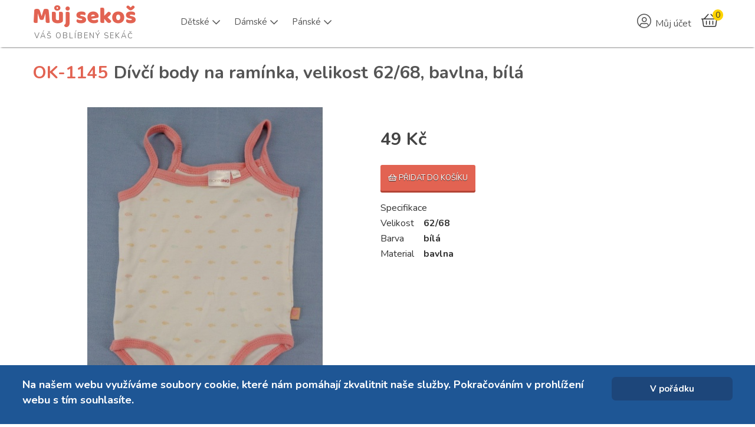

--- FILE ---
content_type: text/html; charset=utf-8
request_url: https://mujsekos.cz/second-hand-online/product/1144-divci-body-na-raminka-velikost-62-68-bavlna-bila
body_size: 15569
content:
	

<!DOCTYPE html>
<html xmlns="http://www.w3.org/1999/xhtml" xml:lang="cs-cz" lang="cs-cz" dir="ltr">
<head>
	
    <meta name="viewport" content="width=device-width, initial-scale=1.0">
	
    <base href="https://mujsekos.cz/second-hand-online/product/1144-divci-body-na-raminka-velikost-62-68-bavlna-bila" />
	<meta http-equiv="content-type" content="text/html; charset=utf-8" />
	<meta name="keywords" content="second hand, sekáč, značkové oblečení secondhand levně, second hand online, prodej použitého oblečení " />
	<meta name="viewport" content="width=device-width, initial-scale=1.0" />
	<meta name="description" content="Prodej second hand oblečení. Velký výběr levného, značkového oblečení. Sekáč pro všechny věkové kategorie." />
	<meta name="generator" content="MYOB" />
	<title>Dívčí body na ramínka, velikost 62/68, bavlna, bílá</title>
	<link href="/templates/ice_future/favicon.ico" rel="shortcut icon" type="image/vnd.microsoft.icon" />
	<link href="/media/com_hikashop/css/hikashop.css?v=461" rel="stylesheet" type="text/css" />
	<link href="/media/com_hikashop/css/frontend_default.css?t=1665327581" rel="stylesheet" type="text/css" />
	<link href="/media/com_hikashop/css/font-awesome.css?v=5.2.0" rel="stylesheet" type="text/css" />
	<link href="https://cdn.hikashop.com/shadowbox/shadowbox.css" rel="stylesheet" type="text/css" />
	<link href="/media/com_hikashop/css/notify-metro.css?v=461" rel="stylesheet" type="text/css" />
	<link href="/plugins/system/jce/css/content.css?a530056a2791b8a33beacaa8a54a2e15" rel="stylesheet" type="text/css" />
	<link href="https://fonts.googleapis.com/css?family=Nunito" rel="stylesheet" type="text/css" />
	<link href="/plugins/system/maximenuckmobile/themes/custom/maximenuckmobile.css" rel="stylesheet" type="text/css" />
	<link href="/media/jui/css/bootstrap.css" rel="stylesheet" type="text/css" />
	<link href="/media/jui/css/bootstrap-responsive.css" rel="stylesheet" type="text/css" />
	<link href="/templates/ice_future/css/joomla.css" rel="stylesheet" type="text/css" />
	<link href="/templates/ice_future/css/template.css?20260119" rel="stylesheet" type="text/css" />
	<link href="/templates/ice_future/css/responsive.css" rel="stylesheet" type="text/css" />
	<link href="https://mujsekos.cz/modules/mod_ebstickycookienotice/tmpl/assets/css/cookie.css?v=196987435" rel="stylesheet" type="text/css" />
	<link href="https://mujsekos.cz/modules/mod_ebstickycookienotice/tmpl/assets/css/responsive.css?v=1088004530" rel="stylesheet" type="text/css" />
	<link href="https://mujsekos.cz/media/com_acymailing/css/module_default.css?v=1613479004" rel="stylesheet" type="text/css" />
	<link href="/modules/mod_bt_login/tmpl/css/style2.0.css" rel="stylesheet" type="text/css" />
	<link href="/modules/mod_maximenuck/themes/custom/css/maximenuck_maximenuck134.css" rel="stylesheet" type="text/css" />
	<link href="/media/com_hikashop/css/vex.css?v=461" rel="stylesheet" type="text/css" />
	<link href="/media/com_hikashop/css/notify-metro.css" rel="stylesheet" type="text/css" />
	<style type="text/css">

 .cloaked_email span:before { content: attr(data-ep-a8290); } .cloaked_email span:after { content: attr(data-ep-b7995); } 
.mobilebarmaximenuck { display: none; }
	@media only screen and (max-width:790px){
    #maximenuck134 { display: none !important; }
    .mobilebarmaximenuck { display: block; }
	.hidemenumobileck {display: none !important;}
    body { padding-top: 40px !important; } }
#hikashop_category_information_module_109 div.hikashop_subcontainer,
#hikashop_category_information_module_109 .hikashop_rtop *,#hikashop_category_information_module_109 .hikashop_rbottom * { background:#ffffff; }
#hikashop_category_information_module_109 div.hikashop_subcontainer,
#hikashop_category_information_module_109 div.hikashop_subcontainer span,
#hikashop_category_information_module_109 div.hikashop_container { text-align:center; }
#hikashop_category_information_module_109 div.hikashop_container { margin:10px 10px; }
#hikashop_category_information_module_118 div.hikashop_subcontainer,
#hikashop_category_information_module_118 .hikashop_rtop *,#hikashop_category_information_module_118 .hikashop_rbottom * { background:#ffffff; }
#hikashop_category_information_module_118 div.hikashop_subcontainer,
#hikashop_category_information_module_118 div.hikashop_subcontainer span,
#hikashop_category_information_module_118 div.hikashop_container { text-align:center; }
#hikashop_category_information_module_118 div.hikashop_container { margin:10px 10px; }
	</style>
	<script type="application/json" class="joomla-script-options new">{"csrf.token":"7de4f32c095b97eb698ea93f831265fe","system.paths":{"root":"","base":""},"system.keepalive":{"interval":840000,"uri":"\/component\/ajax\/?format=json"}}</script>
	
	
	<script src="https://ajax.googleapis.com/ajax/libs/jquery/1.8/jquery.min.js" type="text/javascript"></script>
	<script src="/plugins/system/jqueryeasy/jquerynoconflict.js" type="text/javascript"></script>
	<script src="/media/system/js/core.js?a530056a2791b8a33beacaa8a54a2e15" type="text/javascript"></script>
	
	<script src="/media/jui/js/bootstrap.min.js?a530056a2791b8a33beacaa8a54a2e15" type="text/javascript"></script>
	<script src="/media/com_hikashop/js/hikashop.js?v=461" type="text/javascript"></script>
	<script src="https://cdn.hikashop.com/shadowbox/shadowbox.js" type="text/javascript"></script>
	<script src="/media/com_hikashop/js/notify.min.js?v=461" type="text/javascript"></script>
	<script src="/plugins/system/maximenuckmobile/assets/maximenuckmobile.js" type="text/javascript"></script>
	<script src="https://mujsekos.cz/modules/mod_ebstickycookienotice/tmpl/assets/js/cookie_script.js?v=176895190" type="text/javascript"></script>
	<script src="https://mujsekos.cz/media/com_acymailing/js/acymailing_module.js?v=51018" type="text/javascript" async="async"></script>
	<script src="https://www.google.com/recaptcha/api.js?render=explicit&hl=cs-CZ" type="text/javascript" defer="defer" async="async"></script>
	<script src="/modules/mod_bt_login/tmpl/js/jquery.simplemodal.js" type="text/javascript"></script>
	<script src="/modules/mod_bt_login/tmpl/js/default.js" type="text/javascript"></script>
	<!--[if lt IE 9]><script src="/media/system/js/polyfill.event.js?a530056a2791b8a33beacaa8a54a2e15" type="text/javascript"></script><![endif]-->
	<script src="/media/system/js/keepalive.js?a530056a2791b8a33beacaa8a54a2e15" type="text/javascript"></script>
	<script src="/media/com_hikashop/js/vex.min.js?v=461" type="text/javascript"></script>
	<script src="/plugins/hikashop/cartnotify/media/notify-vex.js" type="text/javascript"></script>
	<script type="text/javascript">

window.hikashopFieldsJs = {
	'reqFieldsComp': {},
	'validFieldsComp': {},
	'regexFieldsComp': {},
	'regexValueFieldsComp': {}
};
function hikashopToggleFields(new_value, namekey, field_type, id, prefix) {
	if(!window.hikashop) return false;
	return window.hikashop.toggleField(new_value, namekey, field_type, id, prefix);
}
if(!window.localPage) window.localPage = {};
window.localPage.cartRedirect = function(cid,pid,resp){window.location="/second-hand-online/checkout";};
window.localPage.wishlistRedirect = function(cid,pid,resp){window.location="/second-hand-online/product/listing";};

try{ Shadowbox.init(); }catch(e){ console.log("Shadowbox not loaded"); }

(function(){window.Oby.registerAjax("hkContentChanged",function(){Shadowbox.clearCache();Shadowbox.setup();});})();
window.hikashop.translations_url = "/second-hand-online/translations/load";
 var emailProtector=emailProtector||{};emailProtector.addCloakedMailto=function(g,l){var h=document.querySelectorAll("."+g);for(i=0;i<h.length;i++){var b=h[i],k=b.getElementsByTagName("span"),e="",c="";b.className=b.className.replace(" "+g,"");for(var f=0;f<k.length;f++)for(var d=k[f].attributes,a=0;a<d.length;a++)0===d[a].nodeName.toLowerCase().indexOf("data-ep-a8290")&&(e+=d[a].value),0===d[a].nodeName.toLowerCase().indexOf("data-ep-b7995")&&(c=d[a].value+c);if(!c)break;b.innerHTML=e+c;if(!l)break;b.parentNode.href="mailto:"+e+c}}; 
jQuery(document).ready(function($){
                    $('#maximenuck134').MobileMaxiMenu({usemodules : 0,container : 'topfixed',showdesc : 0,showlogo : 0,useimages : 0,menuid : 'maximenuck134',showmobilemenutext : 'default',mobilemenutext : 'Menu',mobilebackbuttontext : 'Zpět',displaytype : 'flat',menubarbuttoncontent : '&#x2261;',topbarbuttoncontent : '×',uriroot : '',displayeffect : 'slideleft',menuwidth : '300',openedonactiveitem : '0'});});
    jQuery(document).ready(function(){ 
			
			// Go to Top Link
			jQuery(window).scroll(function(){
				if ( jQuery(this).scrollTop() > 400) {
					 jQuery("#gotop").addClass("gotop_active");
				} else {
					 jQuery("#gotop").removeClass("gotop_active");
				}
			}); 
			jQuery(".scrollup").click(function(){
				jQuery("html, body").animate({ scrollTop: 0 }, 600);
				return false;
			});
			
			jQuery("[rel='tooltip']").tooltip();
			 
		});
		

	if(typeof acymailingModule == 'undefined'){
				var acymailingModule = [];
			}
			
			acymailingModule['emailRegex'] = /^[a-z0-9!#$%&\'*+\/=?^_`{|}~-]+(?:\.[a-z0-9!#$%&\'*+\/=?^_`{|}~-]+)*\@([a-z0-9-]+\.)+[a-z0-9]{2,20}$/i;

			acymailingModule['NAMECAPTION'] = 'Jméno';
			acymailingModule['NAME_MISSING'] = 'Prosím, zadejte Vaše jméno.';
			acymailingModule['EMAILCAPTION'] = 'e-mail';
			acymailingModule['VALID_EMAIL'] = 'Prosím, vložte platnou e-mailovou adresu.';
			acymailingModule['ACCEPT_TERMS'] = 'Prosím přečtěte si pravidla';
			acymailingModule['CAPTCHA_MISSING'] = 'Prosím, opište bezpečnostní kód zobrazený v obrázku.';
			acymailingModule['NO_LIST_SELECTED'] = 'Prosím, vyberte seznamy, které chcete přihlásit k odběru';
		
		acymailingModule['level'] = 'enterprise';
		acymailingModule['reqFieldsformAcymailing69511'] = Array('name','html');
		acymailingModule['validFieldsformAcymailing69511'] = Array('Prosím vložte hodonotu pro položku Jméno','Prosím vložte hodonotu pro položku Příjem');
acymailingModule['excludeValuesformAcymailing69511'] = [];
acymailingModule['excludeValuesformAcymailing69511']['name'] = 'Jméno';
acymailingModule['excludeValuesformAcymailing69511']['email'] = 'e-mail';
jQuery(function($){ initTooltips(); $("body").on("subform-row-add", initTooltips); function initTooltips (event, container) { container = container || document;$(container).find(".hasTooltip").tooltip({"html": true,"container": "body"});} });
if(window.Oby) {
vex.defaultOptions.className = "vex-theme-default";
vex.dialog.buttons.YES.text = "OK";
window.cartNotifyParams = {"img_url":"\/media\/com_hikashop\/images\/icons\/icon-32-newproduct.png","redirect_url":"","redirect_delay":"4000","hide_delay":5000,"title":"Product added to the cart","text":"Zbo\u017e\u00ed \u00fasp\u011b\u0161n\u011b p\u0159id\u00e1no do ko\u0161\u00edku","wishlist_title":"Product added to the wishlist","wishlist_text":"Zbo\u017e\u00ed \u00fasp\u011b\u0161n\u011b p\u0159id\u00e1no do seznamu p\u0159\u00e1n\u00ed","list_title":"Products added to the cart","list_text":"Products successfully added to the cart","list_wishlist_title":"Products added to the wishlist","list_wishlist_text":"Products successfully added to the wishlist","err_title":"Product not added to the cart","err_text":"Product not added to the cart","err_wishlist_title":"Product not added to the wishlist","err_wishlist_text":"Product not added to the wishlist"};
window.cartNotifyParams.cart_params = {buttons:[
	{text:"Objednat",type:"button",className:"vex-dialog-button-primary",click:function proceedClick(){window.top.location="/second-hand-online/checkout";}},
	{text:"Pokračovat v nákupu",type:"submit",className:"vex-dialog-button-primary",click:function continueClick(){if(window.top.vex.closeAll) window.top.vex.closeAll();}}
]};
}

	</script>
	<link rel="canonical" href="https://mujsekos.cz/second-hand-online/product/1144-divci-body-na-raminka-velikost-62-68-bavlna-bila" />

    
    <link rel="stylesheet" href="https://pro.fontawesome.com/releases/v5.8.1/css/all.css" integrity="sha384-Bx4pytHkyTDy3aJKjGkGoHPt3tvv6zlwwjc3iqN7ktaiEMLDPqLSZYts2OjKcBx1" crossorigin="anonymous">
    <link rel="stylesheet" href="https://use.fontawesome.com/releases/v5.8.1/css/v4-shims.css">
    <link href="/templates/ice_future/css/font-awesome-animation.min.css" rel="stylesheet" />
    <link href="https://cdn.jsdelivr.net/npm/select2@4.1.0-rc.0/dist/css/select2.min.css" rel="stylesheet" />
    <!-- <link href="https://fonts.googleapis.com/css?family=Baloo Bhai|Open+Sans" rel="stylesheet"> -->

	

<style type="text/css" media="screen">

#main {
	/*border-bottom: 1px solid #ccc;
	box-shadow: 0  1px 0 #fff;*/}	
	

 				

</style>


<!-- Google Fonts -->
<!-- <link href='//fonts.googleapis.com/css?family=Coming+Soon|Open+Sans' rel='stylesheet' type='text/css'> -->
<!-- <link href="//fonts.googleapis.com/css?family=Open+Sans:400,700&amp;subset=latin-ext" rel="stylesheet"> -->
<link rel="preconnect" href="https://fonts.gstatic.com">
<link href="https://fonts.googleapis.com/css2?family=Nunito:wght@400;700&display=swap" rel="stylesheet">

<link id="stylesheet" rel="stylesheet" type="text/css" href="/templates/ice_future/css/styles/style1.css?20260119" />

<!-- Template Styles -->
<link id="stylesheet-responsive" rel="stylesheet" type="text/css" href="/templates/ice_future/css/styles/style1_responsive.css" />




<!--[if lte IE 8]>
<link rel="stylesheet" type="text/css" href="/templates/ice_future/css/ie8.css" />
<![endif]-->

<!--[if lte IE 9]>
<style type="text/css" media="screen">

</style>	
<![endif]-->


<!--[if lt IE 9]>
    <script src="/media/jui/js/html5.js"></script>
<![endif]-->

    <!-- Global site tag (gtag.js) - Google Analytics -->
    <script async src="https://www.googletagmanager.com/gtag/js?id=G-1K23B1XQ9K"></script>
    <script>
      window.dataLayer = window.dataLayer || [];
      function gtag(){dataLayer.push(arguments);}
      gtag('js', new Date());

      gtag('config', 'G-1K23B1XQ9K');
    </script>
    <meta name="seznam-wmt" content="QCqkTV4YuKrgElGYlqFYQ0wvY4HIBLuE" />
</head>


<body class="">
        <header id="header">
        
            <div class="container clearfix">
              
                <div id="logo">	
                    <a href="/">
                        <h1 style="margin-top: .1em;">Můj sekoš</h1>
                        <span style="display: block; color: #7b7b7b;padding: 0;margin: -10px 0 0 3px; font-size:13px;letter-spacing: 2px;font-family: 'Nunito', Helvetica, Arial, sans-serif;text-transform: uppercase;">Váš oblíbený sekáč</span>
                    </a>
                </div>
                <!-- debut Maximenu CK -->
	<div class="maximenuckh ltr" id="maximenuck134" style="z-index:10;">
			            <ul class=" maximenuck" style="position:relative;" >
				<li data-level="1" class="maximenuck item14 active parent level1  fullwidth" style="z-index : 12000;position:static;" ><a  data-hover="Dětské" class="maximenuck " href="https://mujsekos.cz/second-hand-online/category/14-detske"><span class="titreck"  data-hover="Dětské"><span class="titreck-text"><span class="titreck-title">Dětské</span></span></span></a>
	<div class="floatck" style="position:absolute;left:0;right:0;"><div class="maxidrop-main" style="width:auto;"><div class="maximenuck2 first "  style="width:180px;float:left;">
	<ul class="maximenuck2"><li data-level="2" class="maximenuck nodropdown item12 active  level2  fullwidth" style="z-index : 11999;position:static;" ><a  data-hover="Nejmenší" class="maximenuck " href="https://mujsekos.cz/second-hand-online/category/12-nejmensi"><span class="titreck"  data-hover="Nejmenší"><span class="titreck-text"><span class="titreck-title">Nejmenší</span></span></span></a>
	<div class="floatck" style="position:static;display:block;height:auto;"><div class="maxidrop-main" style="width:auto;"><div class="maximenuck2 first " >
	<ul class="maximenuck2"><li data-level="3" class="maximenuck nodropdown item155 active current level3  fullwidth" style="z-index : 11998;position:static;" ><a  data-hover="Body" class="maximenuck " href="https://mujsekos.cz/second-hand-online/category/155-body"><span class="titreck"  data-hover="Body"><span class="titreck-text"><span class="titreck-title">Body</span></span></span></a>
		</li><li data-level="3" class="maximenuck nodropdown item240 level3  fullwidth" style="z-index : 11997;position:static;" ><a  data-hover="Bundičky" class="maximenuck " href="https://mujsekos.cz/second-hand-online/category/240-bundicky"><span class="titreck"  data-hover="Bundičky"><span class="titreck-text"><span class="titreck-title">Bundičky</span></span></span></a>
		</li><li data-level="3" class="maximenuck nodropdown item156 level3  fullwidth" style="z-index : 11996;position:static;" ><a  data-hover="Čepičky" class="maximenuck " href="https://mujsekos.cz/second-hand-online/category/156-cepicky"><span class="titreck"  data-hover="Čepičky"><span class="titreck-text"><span class="titreck-title">Čepičky</span></span></span></a>
		</li><li data-level="3" class="maximenuck nodropdown item157 level3  fullwidth" style="z-index : 11995;position:static;" ><a  data-hover="Dupačky" class="maximenuck " href="https://mujsekos.cz/second-hand-online/category/157-dupacky"><span class="titreck"  data-hover="Dupačky"><span class="titreck-text"><span class="titreck-title">Dupačky</span></span></span></a>
		</li><li data-level="3" class="maximenuck nodropdown item158 level3  fullwidth" style="z-index : 11994;position:static;" ><a  data-hover="Kalhoty" class="maximenuck " href="https://mujsekos.cz/second-hand-online/category/158-kalhoty"><span class="titreck"  data-hover="Kalhoty"><span class="titreck-text"><span class="titreck-title">Kalhoty</span></span></span></a>
		</li><li data-level="3" class="maximenuck nodropdown item244 level3  fullwidth" style="z-index : 11993;position:static;" ><a  data-hover="Kombinézky" class="maximenuck " href="https://mujsekos.cz/second-hand-online/category/244-kombinezky"><span class="titreck"  data-hover="Kombinézky"><span class="titreck-text"><span class="titreck-title">Kombinézky</span></span></span></a>
		</li><li data-level="3" class="maximenuck nodropdown item242 level3  fullwidth" style="z-index : 11992;position:static;" ><a  data-hover="Kraťasy" class="maximenuck " href="https://mujsekos.cz/second-hand-online/category/242-kratasy-nejmensi"><span class="titreck"  data-hover="Kraťasy"><span class="titreck-text"><span class="titreck-title">Kraťasy</span></span></span></a>
		</li><li data-level="3" class="maximenuck nodropdown item159 level3  fullwidth" style="z-index : 11991;position:static;" ><a  data-hover="Legíny" class="maximenuck " href="https://mujsekos.cz/second-hand-online/category/159-leginy"><span class="titreck"  data-hover="Legíny"><span class="titreck-text"><span class="titreck-title">Legíny</span></span></span></a>
		</li><li data-level="3" class="maximenuck nodropdown item160 level3  fullwidth" style="z-index : 11990;position:static;" ><a  data-hover="Mikinky" class="maximenuck " href="https://mujsekos.cz/second-hand-online/category/160-mikinky"><span class="titreck"  data-hover="Mikinky"><span class="titreck-text"><span class="titreck-title">Mikinky</span></span></span></a>
		</li><li data-level="3" class="maximenuck nodropdown item161 level3  fullwidth" style="z-index : 11989;position:static;" ><a  data-hover="Overaly" class="maximenuck " href="https://mujsekos.cz/second-hand-online/category/161-overaly"><span class="titreck"  data-hover="Overaly"><span class="titreck-text"><span class="titreck-title">Overaly</span></span></span></a>
		</li><li data-level="3" class="maximenuck nodropdown item162 level3  fullwidth" style="z-index : 11988;position:static;" ><a  data-hover="Soupravičky" class="maximenuck " href="https://mujsekos.cz/second-hand-online/category/162-soupravicky"><span class="titreck"  data-hover="Soupravičky"><span class="titreck-text"><span class="titreck-title">Soupravičky</span></span></span></a>
		</li><li data-level="3" class="maximenuck nodropdown item163 level3  fullwidth" style="z-index : 11987;position:static;" ><a  data-hover="Svetry" class="maximenuck " href="https://mujsekos.cz/second-hand-online/category/163-svetry"><span class="titreck"  data-hover="Svetry"><span class="titreck-text"><span class="titreck-title">Svetry</span></span></span></a>
		</li><li data-level="3" class="maximenuck nodropdown item164 level3  fullwidth" style="z-index : 11986;position:static;" ><a  data-hover="Šatičky" class="maximenuck " href="https://mujsekos.cz/second-hand-online/category/164-saticky"><span class="titreck"  data-hover="Šatičky"><span class="titreck-text"><span class="titreck-title">Šatičky</span></span></span></a>
		</li><li data-level="3" class="maximenuck nodropdown item243 level3  fullwidth" style="z-index : 11985;position:static;" ><a  data-hover="Sukně" class="maximenuck " href="https://mujsekos.cz/second-hand-online/category/243-sukne-nejmensi"><span class="titreck"  data-hover="Sukně"><span class="titreck-text"><span class="titreck-title">Sukně</span></span></span></a>
		</li><li data-level="3" class="maximenuck nodropdown item241 level3  fullwidth" style="z-index : 11984;position:static;" ><a  data-hover="Tepláčky" class="maximenuck " href="https://mujsekos.cz/second-hand-online/category/241-teplacky"><span class="titreck"  data-hover="Tepláčky"><span class="titreck-text"><span class="titreck-title">Tepláčky</span></span></span></a>
		</li><li data-level="3" class="maximenuck nodropdown item165 level3  fullwidth" style="z-index : 11983;position:static;" ><a  data-hover="Trička" class="maximenuck " href="https://mujsekos.cz/second-hand-online/category/165-tricka"><span class="titreck"  data-hover="Trička"><span class="titreck-text"><span class="titreck-title">Trička</span></span></span></a>
	</li>
	</ul>
	</div></div></div>
	</li></ul><div class="ckclr"></div></div><div class="maximenuck2"  style="width:180px;float:left;"><ul class="maximenuck2"><li data-level="2" class="maximenuck nodropdown item153  level2  fullwidth" style="z-index : 11982;position:static;" ><a  data-hover="Dívky" class="maximenuck " href="https://mujsekos.cz/second-hand-online/category/153-divky"><span class="titreck"  data-hover="Dívky"><span class="titreck-text"><span class="titreck-title">Dívky</span></span></span></a>
	<div class="floatck" style="position:static;display:block;height:auto;"><div class="maxidrop-main" style="width:auto;"><div class="maximenuck2 first " >
	<ul class="maximenuck2"><li data-level="3" class="maximenuck nodropdown item166 level3  fullwidth" style="z-index : 11981;position:static;" ><a  data-hover="Bundy" class="maximenuck " href="https://mujsekos.cz/second-hand-online/category/166-bundy"><span class="titreck"  data-hover="Bundy"><span class="titreck-text"><span class="titreck-title">Bundy</span></span></span></a>
		</li><li data-level="3" class="maximenuck nodropdown item245 level3  fullwidth" style="z-index : 11980;position:static;" ><a  data-hover="Čepice" class="maximenuck " href="https://mujsekos.cz/second-hand-online/category/245-cepice"><span class="titreck"  data-hover="Čepice"><span class="titreck-text"><span class="titreck-title">Čepice</span></span></span></a>
		</li><li data-level="3" class="maximenuck nodropdown item167 level3  fullwidth" style="z-index : 11979;position:static;" ><a  data-hover="Džíny" class="maximenuck " href="https://mujsekos.cz/second-hand-online/category/167-dziny"><span class="titreck"  data-hover="Džíny"><span class="titreck-text"><span class="titreck-title">Džíny</span></span></span></a>
		</li><li data-level="3" class="maximenuck nodropdown item168 level3  fullwidth" style="z-index : 11978;position:static;" ><a  data-hover="Halenky" class="maximenuck " href="https://mujsekos.cz/second-hand-online/category/168-halenky"><span class="titreck"  data-hover="Halenky"><span class="titreck-text"><span class="titreck-title">Halenky</span></span></span></a>
		</li><li data-level="3" class="maximenuck nodropdown item169 level3  fullwidth" style="z-index : 11977;position:static;" ><a  data-hover="Kalhoty" class="maximenuck " href="https://mujsekos.cz/second-hand-online/category/169-kalhoty-divky"><span class="titreck"  data-hover="Kalhoty"><span class="titreck-text"><span class="titreck-title">Kalhoty</span></span></span></a>
		</li><li data-level="3" class="maximenuck nodropdown item170 level3  fullwidth" style="z-index : 11976;position:static;" ><a  data-hover="Legíny" class="maximenuck " href="https://mujsekos.cz/second-hand-online/category/170-leginy-divky"><span class="titreck"  data-hover="Legíny"><span class="titreck-text"><span class="titreck-title">Legíny</span></span></span></a>
		</li><li data-level="3" class="maximenuck nodropdown item171 level3  fullwidth" style="z-index : 11975;position:static;" ><a  data-hover="Mikiny" class="maximenuck " href="https://mujsekos.cz/second-hand-online/category/171-mikiny"><span class="titreck"  data-hover="Mikiny"><span class="titreck-text"><span class="titreck-title">Mikiny</span></span></span></a>
		</li><li data-level="3" class="maximenuck nodropdown item175 level3  fullwidth" style="z-index : 11974;position:static;" ><a  data-hover="Sportovní oblečení" class="maximenuck " href="https://mujsekos.cz/second-hand-online/category/175-sportovni-obleceni"><span class="titreck"  data-hover="Sportovní oblečení"><span class="titreck-text"><span class="titreck-title">Sportovní oblečení</span></span></span></a>
		</li><li data-level="3" class="maximenuck nodropdown item176 level3  fullwidth" style="z-index : 11973;position:static;" ><a  data-hover="Sukně" class="maximenuck " href="https://mujsekos.cz/second-hand-online/category/176-sukne"><span class="titreck"  data-hover="Sukně"><span class="titreck-text"><span class="titreck-title">Sukně</span></span></span></a>
		</li><li data-level="3" class="maximenuck nodropdown item177 level3  fullwidth" style="z-index : 11972;position:static;" ><a  data-hover="Svetry" class="maximenuck " href="https://mujsekos.cz/second-hand-online/category/177-svetry-divky"><span class="titreck"  data-hover="Svetry"><span class="titreck-text"><span class="titreck-title">Svetry</span></span></span></a>
		</li><li data-level="3" class="maximenuck nodropdown item178 level3  fullwidth" style="z-index : 11971;position:static;" ><a  data-hover="Šaty" class="maximenuck " href="https://mujsekos.cz/second-hand-online/category/178-saty"><span class="titreck"  data-hover="Šaty"><span class="titreck-text"><span class="titreck-title">Šaty</span></span></span></a>
		</li><li data-level="3" class="maximenuck nodropdown item179 level3  fullwidth" style="z-index : 11970;position:static;" ><a  data-hover="Šortky" class="maximenuck " href="https://mujsekos.cz/second-hand-online/category/179-sortky"><span class="titreck"  data-hover="Šortky"><span class="titreck-text"><span class="titreck-title">Šortky</span></span></span></a>
		</li><li data-level="3" class="maximenuck nodropdown item180 level3  fullwidth" style="z-index : 11969;position:static;" ><a  data-hover="Trička" class="maximenuck " href="https://mujsekos.cz/second-hand-online/category/180-tricka-divky"><span class="titreck"  data-hover="Trička"><span class="titreck-text"><span class="titreck-title">Trička</span></span></span></a>
	</li>
	</ul>
	</div></div></div>
	</li></ul><div class="ckclr"></div></div><div class="maximenuck2"  style="width:180px;float:left;"><ul class="maximenuck2"><li data-level="2" class="maximenuck nodropdown item154  level2  fullwidth" style="z-index : 11968;position:static;" ><a  data-hover="Chlapci" class="maximenuck " href="https://mujsekos.cz/second-hand-online/category/154-chlapci"><span class="titreck"  data-hover="Chlapci"><span class="titreck-text"><span class="titreck-title">Chlapci</span></span></span></a>
	<div class="floatck" style="position:static;display:block;height:auto;"><div class="maxidrop-main" style="width:auto;"><div class="maximenuck2 first " >
	<ul class="maximenuck2"><li data-level="3" class="maximenuck nodropdown item181 level3  fullwidth" style="z-index : 11967;position:static;" ><a  data-hover="Bundy" class="maximenuck " href="https://mujsekos.cz/second-hand-online/category/181-bundy-chlapci"><span class="titreck"  data-hover="Bundy"><span class="titreck-text"><span class="titreck-title">Bundy</span></span></span></a>
		</li><li data-level="3" class="maximenuck nodropdown item246 level3  fullwidth" style="z-index : 11966;position:static;" ><a  data-hover="Čepice" class="maximenuck " href="https://mujsekos.cz/second-hand-online/category/246-cepice-chlapci"><span class="titreck"  data-hover="Čepice"><span class="titreck-text"><span class="titreck-title">Čepice</span></span></span></a>
		</li><li data-level="3" class="maximenuck nodropdown item183 level3  fullwidth" style="z-index : 11965;position:static;" ><a  data-hover="Kalhoty" class="maximenuck " href="https://mujsekos.cz/second-hand-online/category/183-kalhoty-chlapci"><span class="titreck"  data-hover="Kalhoty"><span class="titreck-text"><span class="titreck-title">Kalhoty</span></span></span></a>
		</li><li data-level="3" class="maximenuck nodropdown item184 level3  fullwidth" style="z-index : 11964;position:static;" ><a  data-hover="Košile" class="maximenuck " href="https://mujsekos.cz/second-hand-online/category/184-kosile"><span class="titreck"  data-hover="Košile"><span class="titreck-text"><span class="titreck-title">Košile</span></span></span></a>
		</li><li data-level="3" class="maximenuck nodropdown item185 level3  fullwidth" style="z-index : 11963;position:static;" ><a  data-hover="Mikiny" class="maximenuck " href="https://mujsekos.cz/second-hand-online/category/185-mikiny-chlapci"><span class="titreck"  data-hover="Mikiny"><span class="titreck-text"><span class="titreck-title">Mikiny</span></span></span></a>
		</li><li data-level="3" class="maximenuck nodropdown item189 level3  fullwidth" style="z-index : 11962;position:static;" ><a  data-hover="Sportovní oblečení" class="maximenuck " href="https://mujsekos.cz/second-hand-online/category/189-sportovni-obleceni-chlapci"><span class="titreck"  data-hover="Sportovní oblečení"><span class="titreck-text"><span class="titreck-title">Sportovní oblečení</span></span></span></a>
		</li><li data-level="3" class="maximenuck nodropdown item191 level3  fullwidth" style="z-index : 11961;position:static;" ><a  data-hover="Šortky" class="maximenuck " href="https://mujsekos.cz/second-hand-online/category/191-sortky-chlapci"><span class="titreck"  data-hover="Šortky"><span class="titreck-text"><span class="titreck-title">Šortky</span></span></span></a>
		</li><li data-level="3" class="maximenuck nodropdown item192 level3  fullwidth" style="z-index : 11960;position:static;" ><a  data-hover="Trička" class="maximenuck " href="https://mujsekos.cz/second-hand-online/category/192-tricka-chlapci"><span class="titreck"  data-hover="Trička"><span class="titreck-text"><span class="titreck-title">Trička</span></span></span></a>
	</li>
	</ul>
	</div></div></div>
	</li>
	</ul>
	</div></div></div>
	</li><li data-level="1" class="maximenuck item108 parent level1  fullwidth" style="z-index : 11959;position:static;" ><a  data-hover="Dámské" class="maximenuck " href="https://mujsekos.cz/second-hand-online/category/108-damske"><span class="titreck"  data-hover="Dámské"><span class="titreck-text"><span class="titreck-title">Dámské</span></span></span></a>
	<div class="floatck" style="position:absolute;left:0;right:0;"><div class="maxidrop-main" style="width:auto;"><div class="maximenuck2 first " >
	<ul class="maximenuck2"><li data-level="2" class="maximenuck nodropdown item196 level2  fullwidth" style="z-index : 11958;position:static;" ><a  data-hover="Bundy" class="maximenuck " href="https://mujsekos.cz/second-hand-online/category/196-bundy-damske"><span class="titreck"  data-hover="Bundy"><span class="titreck-text"><span class="titreck-title">Bundy</span></span></span></a>
		</li><li data-level="2" class="maximenuck nodropdown item239 level2  fullwidth" style="z-index : 11957;position:static;" ><a  data-hover="Capri" class="maximenuck " href="https://mujsekos.cz/second-hand-online/category/239-capri"><span class="titreck"  data-hover="Capri"><span class="titreck-text"><span class="titreck-title">Capri</span></span></span></a>
		</li><li data-level="2" class="maximenuck nodropdown item198 level2  fullwidth" style="z-index : 11956;position:static;" ><a  data-hover="Džíny" class="maximenuck " href="https://mujsekos.cz/second-hand-online/category/198-dziny-damske"><span class="titreck"  data-hover="Džíny"><span class="titreck-text"><span class="titreck-title">Džíny</span></span></span></a>
		</li><li data-level="2" class="maximenuck nodropdown item199 level2  fullwidth" style="z-index : 11955;position:static;" ><a  data-hover="Halenky" class="maximenuck " href="https://mujsekos.cz/second-hand-online/category/199-halenky-damske"><span class="titreck"  data-hover="Halenky"><span class="titreck-text"><span class="titreck-title">Halenky</span></span></span></a>
		</li><li data-level="2" class="maximenuck nodropdown item200 level2  fullwidth" style="z-index : 11954;position:static;" ><a  data-hover="Kabáty" class="maximenuck " href="https://mujsekos.cz/second-hand-online/category/200-kabaty"><span class="titreck"  data-hover="Kabáty"><span class="titreck-text"><span class="titreck-title">Kabáty</span></span></span></a>
		</li><li data-level="2" class="maximenuck nodropdown item202 level2  fullwidth" style="z-index : 11953;position:static;" ><a  data-hover="Kalhoty" class="maximenuck " href="https://mujsekos.cz/second-hand-online/category/202-kalhoty-damske"><span class="titreck"  data-hover="Kalhoty"><span class="titreck-text"><span class="titreck-title">Kalhoty</span></span></span></a>
		</li><li data-level="2" class="maximenuck nodropdown item236 level2  fullwidth" style="z-index : 11952;position:static;" ><a  data-hover="Kraťasy" class="maximenuck " href="https://mujsekos.cz/second-hand-online/category/236-kratasy"><span class="titreck"  data-hover="Kraťasy"><span class="titreck-text"><span class="titreck-title">Kraťasy</span></span></span></a>
		</li><li data-level="2" class="maximenuck nodropdown item203 level2  fullwidth" style="z-index : 11951;position:static;" ><a  data-hover="Mikiny" class="maximenuck " href="https://mujsekos.cz/second-hand-online/category/203-mikiny-damske"><span class="titreck"  data-hover="Mikiny"><span class="titreck-text"><span class="titreck-title">Mikiny</span></span></span></a>
		</li><li data-level="2" class="maximenuck nodropdown item204 level2  fullwidth" style="z-index : 11950;position:static;" ><a  data-hover="Noční prádlo" class="maximenuck " href="https://mujsekos.cz/second-hand-online/category/204-nocni-pradlo"><span class="titreck"  data-hover="Noční prádlo"><span class="titreck-text"><span class="titreck-title">Noční prádlo</span></span></span></a>
		</li><li data-level="2" class="maximenuck nodropdown item206 level2  fullwidth" style="z-index : 11949;position:static;" ><a  data-hover="Overaly" class="maximenuck " href="https://mujsekos.cz/second-hand-online/category/206-overaly-damske"><span class="titreck"  data-hover="Overaly"><span class="titreck-text"><span class="titreck-title">Overaly</span></span></span></a>
		</li><li data-level="2" class="maximenuck nodropdown item237 level2  fullwidth" style="z-index : 11948;position:static;" ><a  data-hover="Saka" class="maximenuck " href="https://mujsekos.cz/second-hand-online/category/237-saka-damske"><span class="titreck"  data-hover="Saka"><span class="titreck-text"><span class="titreck-title">Saka</span></span></span></a>
		</li><li data-level="2" class="maximenuck nodropdown item209 level2  fullwidth" style="z-index : 11947;position:static;" ><a  data-hover="Sportovní oblečení" class="maximenuck " href="https://mujsekos.cz/second-hand-online/category/209-sportovni-obleceni-damske"><span class="titreck"  data-hover="Sportovní oblečení"><span class="titreck-text"><span class="titreck-title">Sportovní oblečení</span></span></span></a>
		</li><li data-level="2" class="maximenuck nodropdown item210 level2  fullwidth" style="z-index : 11946;position:static;" ><a  data-hover="Sukně" class="maximenuck " href="https://mujsekos.cz/second-hand-online/category/210-sukne-damske"><span class="titreck"  data-hover="Sukně"><span class="titreck-text"><span class="titreck-title">Sukně</span></span></span></a>
		</li><li data-level="2" class="maximenuck nodropdown item211 level2  fullwidth" style="z-index : 11945;position:static;" ><a  data-hover="Svetry" class="maximenuck " href="https://mujsekos.cz/second-hand-online/category/211-svetry-damske"><span class="titreck"  data-hover="Svetry"><span class="titreck-text"><span class="titreck-title">Svetry</span></span></span></a>
		</li><li data-level="2" class="maximenuck nodropdown item212 level2  fullwidth" style="z-index : 11944;position:static;" ><a  data-hover="Šály, šátky" class="maximenuck " href="https://mujsekos.cz/second-hand-online/category/212-saly-satky"><span class="titreck"  data-hover="Šály, šátky"><span class="titreck-text"><span class="titreck-title">Šály, šátky</span></span></span></a>
		</li><li data-level="2" class="maximenuck nodropdown item213 level2  fullwidth" style="z-index : 11943;position:static;" ><a  data-hover="Šaty" class="maximenuck " href="https://mujsekos.cz/second-hand-online/category/213-saty-damske"><span class="titreck"  data-hover="Šaty"><span class="titreck-text"><span class="titreck-title">Šaty</span></span></span></a>
		</li><li data-level="2" class="maximenuck nodropdown item214 level2  fullwidth" style="z-index : 11942;position:static;" ><a  data-hover="Těhotenské oblečení" class="maximenuck " href="https://mujsekos.cz/second-hand-online/category/214-tehotenske-obleceni"><span class="titreck"  data-hover="Těhotenské oblečení"><span class="titreck-text"><span class="titreck-title">Těhotenské oblečení</span></span></span></a>
		</li><li data-level="2" class="maximenuck nodropdown item215 level2  fullwidth" style="z-index : 11941;position:static;" ><a  data-hover="Trička" class="maximenuck " href="https://mujsekos.cz/second-hand-online/category/215-tricka-damske"><span class="titreck"  data-hover="Trička"><span class="titreck-text"><span class="titreck-title">Trička</span></span></span></a>
		</li><li data-level="2" class="maximenuck nodropdown item238 level2  fullwidth" style="z-index : 11940;position:static;" ><a  data-hover="Vesty" class="maximenuck " href="https://mujsekos.cz/second-hand-online/category/238-vesty-damske"><span class="titreck"  data-hover="Vesty"><span class="titreck-text"><span class="titreck-title">Vesty</span></span></span></a>
	</li>
	</ul>
	</div></div></div>
	</li><li data-level="1" class="maximenuck item17 parent level1  fullwidth" style="z-index : 11939;position:static;" ><a  data-hover="Pánské" class="maximenuck " href="https://mujsekos.cz/second-hand-online/category/17-panske"><span class="titreck"  data-hover="Pánské"><span class="titreck-text"><span class="titreck-title">Pánské</span></span></span></a>
	<div class="floatck" style="position:absolute;left:0;right:0;"><div class="maxidrop-main" style="width:auto;"><div class="maximenuck2 first " >
	<ul class="maximenuck2"><li data-level="2" class="maximenuck nodropdown item217 level2  fullwidth" style="z-index : 11938;position:static;" ><a  data-hover="Bundy" class="maximenuck " href="https://mujsekos.cz/second-hand-online/category/217-bundy-panske"><span class="titreck"  data-hover="Bundy"><span class="titreck-text"><span class="titreck-title">Bundy</span></span></span></a>
		</li><li data-level="2" class="maximenuck nodropdown item218 level2  fullwidth" style="z-index : 11937;position:static;" ><a  data-hover="Čepice, kšiltovky" class="maximenuck " href="https://mujsekos.cz/second-hand-online/category/218-cepice-ksiltovky-panske"><span class="titreck"  data-hover="Čepice, kšiltovky"><span class="titreck-text"><span class="titreck-title">Čepice, kšiltovky</span></span></span></a>
		</li><li data-level="2" class="maximenuck nodropdown item219 level2  fullwidth" style="z-index : 11936;position:static;" ><a  data-hover="Džíny" class="maximenuck " href="https://mujsekos.cz/second-hand-online/category/219-dziny-panske"><span class="titreck"  data-hover="Džíny"><span class="titreck-text"><span class="titreck-title">Džíny</span></span></span></a>
		</li><li data-level="2" class="maximenuck nodropdown item221 level2  fullwidth" style="z-index : 11935;position:static;" ><a  data-hover="Kalhoty" class="maximenuck " href="https://mujsekos.cz/second-hand-online/category/221-kalhoty-panske"><span class="titreck"  data-hover="Kalhoty"><span class="titreck-text"><span class="titreck-title">Kalhoty</span></span></span></a>
		</li><li data-level="2" class="maximenuck nodropdown item222 level2  fullwidth" style="z-index : 11934;position:static;" ><a  data-hover="Košile" class="maximenuck " href="https://mujsekos.cz/second-hand-online/category/222-kosile-panske"><span class="titreck"  data-hover="Košile"><span class="titreck-text"><span class="titreck-title">Košile</span></span></span></a>
		</li><li data-level="2" class="maximenuck nodropdown item223 level2  fullwidth" style="z-index : 11933;position:static;" ><a  data-hover="Kraťasy" class="maximenuck " href="https://mujsekos.cz/second-hand-online/category/223-kratasy-panske"><span class="titreck"  data-hover="Kraťasy"><span class="titreck-text"><span class="titreck-title">Kraťasy</span></span></span></a>
		</li><li data-level="2" class="maximenuck nodropdown item224 level2  fullwidth" style="z-index : 11932;position:static;" ><a  data-hover="Mikiny" class="maximenuck " href="https://mujsekos.cz/second-hand-online/category/224-mikiny-panske"><span class="titreck"  data-hover="Mikiny"><span class="titreck-text"><span class="titreck-title">Mikiny</span></span></span></a>
		</li><li data-level="2" class="maximenuck nodropdown item228 level2  fullwidth" style="z-index : 11931;position:static;" ><a  data-hover="Prádlo" class="maximenuck " href="https://mujsekos.cz/second-hand-online/category/228-pradlo-panske"><span class="titreck"  data-hover="Prádlo"><span class="titreck-text"><span class="titreck-title">Prádlo</span></span></span></a>
		</li><li data-level="2" class="maximenuck nodropdown item230 level2  fullwidth" style="z-index : 11930;position:static;" ><a  data-hover="Saka" class="maximenuck " href="https://mujsekos.cz/second-hand-online/category/230-saka"><span class="titreck"  data-hover="Saka"><span class="titreck-text"><span class="titreck-title">Saka</span></span></span></a>
		</li><li data-level="2" class="maximenuck nodropdown item231 level2  fullwidth" style="z-index : 11929;position:static;" ><a  data-hover="Sportovní oblečení" class="maximenuck " href="https://mujsekos.cz/second-hand-online/category/231-sportovni-obleceni-panske"><span class="titreck"  data-hover="Sportovní oblečení"><span class="titreck-text"><span class="titreck-title">Sportovní oblečení</span></span></span></a>
		</li><li data-level="2" class="maximenuck nodropdown item232 level2  fullwidth" style="z-index : 11928;position:static;" ><a  data-hover="Svetry" class="maximenuck " href="https://mujsekos.cz/second-hand-online/category/232-svetry-panske"><span class="titreck"  data-hover="Svetry"><span class="titreck-text"><span class="titreck-title">Svetry</span></span></span></a>
		</li><li data-level="2" class="maximenuck nodropdown item234 level2  fullwidth" style="z-index : 11927;position:static;" ><a  data-hover="Trička" class="maximenuck " href="https://mujsekos.cz/second-hand-online/category/234-tricka-panske"><span class="titreck"  data-hover="Trička"><span class="titreck-text"><span class="titreck-title">Trička</span></span></span></a></li>
	</ul>
	</div></div></div></li>			</ul>
	</div>
	<!-- fin maximenuCK -->

                <div id="kosik">
                    <div class="hikashop_cart_module  hika_cart" id="hikashop_cart_module">
<script type="text/javascript">
window.Oby.registerAjax(["cart.updated","checkout.cart.updated"], function(params) {
	var o = window.Oby, el = document.getElementById('hikashop_cart_118');
	if(!el) return;
	if(params && params.resp && (params.resp.ret === 0 || params.resp.module == 118)) return;
	if(params && params.type && params.type != 'cart') return;
	o.addClass(el, "hikashop_checkout_loading");
	o.xRequest("/second-hand-online/product/cart/module_id-118/module_type-cart/tmpl-component", {update: el, mode:'POST', data:'return_url=aHR0cHM6Ly9tdWpzZWtvcy5jei9zZWNvbmQtaGFuZC1vbmxpbmUvcHJvZHVjdC8xMTQ0LWRpdmNpLWJvZHktbmEtcmFtaW5rYS12ZWxpa29zdC02Mi02OC1iYXZsbmEtYmlsYQ%3D%3D'}, function(xhr){
		o.removeClass(el, "hikashop_checkout_loading");
	});
});
</script>
<div id="hikashop_cart_118" class="hikashop_cart">
	<div class="hikashop_checkout_loading_elem"></div>
	<div class="hikashop_checkout_loading_spinner small_spinner small_cart"></div>
<span class="hikashop_small_cart_total_title"><i class="fal fa-shopping-basket"></i><span class="product_count">0</span></span></div>
<div class="clear_both"></div></div>

                </div>
                <div id="login">
                    <div id="btl">
	<!-- Panel top -->	
	<div class="btl-panel">
					<!-- Login button -->
						<span id="btl-panel-login" class="btl-modal"><i class="fal fa-user-circle"></i> Můj účet</span>
						<!-- Registration button -->
						<span id="btl-panel-registration" class="btl-modal">Registrovat</span>
						
			
			</div>
	<!-- content dropdown/modal box -->
	<div id="btl-content">
			
		<!-- Form login -->	
		<div id="btl-content-login" class="btl-content-block">
						
			<!-- if not integrated any component -->
							<h3>Přihlásit se</h3>
				<div id="btl-wrap-module"><form action="/second-hand-online" method="post" id="login-form" class="form-inline">
		<div class="userdata">
		<div id="form-login-username" class="control-group">
			<div class="controls">
									<div class="input-prepend">
						<span class="add-on">
							<span class="icon-user hasTooltip" title="E-mail"></span>
							<label for="modlgn-username" class="element-invisible">E-mail</label>
						</span>
						<input id="modlgn-username" type="text" name="username" class="input-small" tabindex="0" size="18" placeholder="E-mail" />
					</div>
							</div>
		</div>
		<div id="form-login-password" class="control-group">
			<div class="controls">
									<div class="input-prepend">
						<span class="add-on">
							<span class="icon-lock hasTooltip" title="Heslo">
							</span>
								<label for="modlgn-passwd" class="element-invisible">Heslo							</label>
						</span>
						<input id="modlgn-passwd" type="password" name="password" class="input-small" tabindex="0" size="18" placeholder="Heslo" />
					</div>
							</div>
		</div>
						<div id="form-login-remember" class="control-group checkbox">
			<label for="modlgn-remember" class="control-label">Pamatuj si mě</label> <input id="modlgn-remember" type="checkbox" name="remember" class="inputbox" value="yes"/>
		</div>
				<div id="form-login-submit" class="control-group">
			<div class="controls">
				<button type="submit" tabindex="0" name="Submit" class="btn btn-primary login-button">Přihlásit se</button>
			</div>
		</div>
					<ul class="unstyled">
							<li>
					<a href="/registration">
					Vytvořit účet <span class="icon-arrow-right"></span></a>
				</li>
							<li>
					<a href="/registration?view=remind">
					Zapomenuté jméno?</a>
				</li>
				<li>
					<a href="/registration?view=reset">
					Zapomenuté heslo?</a>
				</li>
			</ul>
		<input type="hidden" name="option" value="com_users" />
		<input type="hidden" name="task" value="user.login" />
		<input type="hidden" name="return" value="aHR0cHM6Ly9tdWpzZWtvcy5jei9zZWNvbmQtaGFuZC1vbmxpbmUvcHJvZHVjdC8xMTQ0LWRpdmNpLWJvZHktbmEtcmFtaW5rYS12ZWxpa29zdC02Mi02OC1iYXZsbmEtYmlsYQ==" />
		<input type="hidden" name="7de4f32c095b97eb698ea93f831265fe" value="1" />	</div>
	</form>
</div>
							
		</div>
		
					
		<div id="btl-content-registration" class="btl-content-block">			
			<!-- if not integrated any component -->
							<input type="hidden" name="integrated" value="/registration" value="no" id="btl-integrated"/>		
					</div>
						
				
	</div>
	<div class="clear"></div>
</div>

<script type="text/javascript">
/*<![CDATA[*/
var btlOpt = 
{
	BT_AJAX					:'https://mujsekos.cz/second-hand-online/product/1144-divci-body-na-raminka-velikost-62-68-bavlna-bila',
	BT_RETURN				:'/second-hand-online/product/1144-divci-body-na-raminka-velikost-62-68-bavlna-bila',
	RECAPTCHA				:'0',
	LOGIN_TAGS				:'',
	REGISTER_TAGS			:'',
	EFFECT					:'btl-modal',
	ALIGN					:'right',
	BG_COLOR				:'transparent',
	MOUSE_EVENT				:'click',
	TEXT_COLOR				:'#555555',
	MESSAGES 				: {
		E_LOGIN_AUTHENTICATE 		: 'Username and password do not match or you do not have an account yet.',
		REQUIRED_NAME				: 'Please enter your name!',
		REQUIRED_USERNAME			: 'Please enter your username!',
		REQUIRED_PASSWORD			: 'Please enter your password!',
		REQUIRED_VERIFY_PASSWORD	: 'Please re-enter your password!',
		PASSWORD_NOT_MATCH			: 'Password does not match the verify password!',
		REQUIRED_EMAIL				: 'Please enter your email!',
		EMAIL_INVALID				: 'Please enter a valid email!',
		REQUIRED_VERIFY_EMAIL		: 'Please re-enter your email!',
		EMAIL_NOT_MATCH				: 'Email does not match the verify email!',
		CAPTCHA_REQUIRED			: 'Please enter captcha key'
	}
}
if(btlOpt.ALIGN == "center"){
	BTLJ(".btl-panel").css('textAlign','center');
}else{
	BTLJ(".btl-panel").css('float',btlOpt.ALIGN);
}
BTLJ("input.btl-buttonsubmit,button.btl-buttonsubmit").css({"color":btlOpt.TEXT_COLOR,"background":btlOpt.BG_COLOR});
BTLJ("#btl .btl-panel > span").css({"color":btlOpt.TEXT_COLOR,"background-color":btlOpt.BG_COLOR,"border":btlOpt.TEXT_COLOR});
/*]]>*/
</script>


                </div>
           </div>   
              
        </header><!-- /#header -->
        
                
        <div id="main" class="container clearfix">

                    
        	
                   
            
                         
                
            <div id="columns" class="row">
            
            	
                               
                <div id="middle-col" class="span12">
            
                    <section id="content">
                        
                        <div id="system-message-container">
	</div>

    				    <div itemscope itemtype="https://schema.org/Product" id="hikashop_product_OK_1145_page" class="hikashop_product_page hikashop_product_of_category_155">
	<div class='clear_both'></div>
<script type="text/javascript">
function hikashop_product_form_check() {
	var d = document, el = d.getElementById('hikashop_product_quantity_main');
	if(!el)
		return true;
	var inputs = el.getElementsByTagName('input');
	if(inputs && inputs.length > 0)
		return true;
	var links = el.getElementsByTagName('a');
	if(links && links.length > 0)
		return true;
	return false;
}
</script>
	<form action="/second-hand-online/product/updatecart" method="post" name="hikashop_product_form" onsubmit="return hikashop_product_form_check();" enctype="multipart/form-data">
<div id="hikashop_product_top_part" class="hikashop_product_top_part">
<!-- TOP BEGIN EXTRA DATA -->
<!-- EO TOP BEGIN EXTRA DATA -->
	<h1>
<!-- NAME -->
		<span id="hikashop_product_name_main" class="hikashop_product_name_main" itemprop="name">Dívčí body na ramínka, velikost 62/68, bavlna, bílá</span>
<!-- EO NAME -->
<!-- CODE -->
		<span id="hikashop_product_code_main" class="hikashop_product_code_main">OK-1145</span>
<!-- EO CODE -->
		<meta itemprop="sku" content="OK-1145">
		<meta itemprop="productID" content="OK-1145">
	</h1>
<!-- TOP END EXTRA DATA -->
<!-- EO TOP END EXTRA DATA -->
<!-- SOCIAL NETWORKS -->
<!-- EO SOCIAL NETWORKS -->
</div>

<div class="hk-row-fluid">
	<div id="hikashop_product_left_part" class="hikashop_product_left_part hkc-md-6">
<!-- LEFT BEGIN EXTRA DATA -->
<!-- EO LEFT BEGIN EXTRA DATA -->
<!-- IMAGE -->
<div id="hikashop_product_image_main" class="hikashop_global_image_div" style="">
<!-- MAIN IMAGE -->
	<div id="hikashop_main_image_div" class="hikashop_main_image_div">
		<div class="hikashop_product_main_image_thumb hikashop_img_mode_classic" id="hikashop_image_main_thumb_div"  style="height:570px;" >
<a id="hikashop_main_image_prev_0" class="hikashop_slide_prev hikashop_slide_prev_active" onclick="onMouseOverTrigger(1); return false;"><i class="fas fa-chevron-left"></i></a><a id="hikashop_main_image_prev_1" class="hikashop_slide_prev " onclick="onMouseOverTrigger(0); return false;"><i class="fas fa-chevron-left"></i></a>			<div style="text-align:center;clear:both;" class="hikashop_product_main_image">
				<div style="position:relative;text-align:center;clear:both;margin: auto;" class="hikashop_product_main_image_subdiv">
<a title="Dívčí body na ramínka, velikost 62/68, bavlna, bílá" onclick="return window.localPage.openImage('hikashop_main_image', '', event);" rel="shadowbox" href="/media/com_hikashop/upload/OK-1145-1.jpg"><img id="hikashop_main_image" style="margin-top:10px;margin-bottom:10px;display:inline-block;vertical-align:middle" title="Dívčí body na ramínka, velikost 62/68, bavlna, bílá" alt="OK-1145-1" src="/media/com_hikashop/upload/thumbnails/550x400f/OK-1145-1.jpg"/></a>	
				</div>
			</div>
<a id="hikashop_main_image_next_0" class="hikashop_slide_next hikashop_slide_next_active" onclick="onMouseOverTrigger(1); return false;"><i class="fas fa-chevron-right"></i></a><a id="hikashop_main_image_next_1" class="hikashop_slide_next " onclick="onMouseOverTrigger(0); return false;"><i class="fas fa-chevron-right"></i></a>		</div>
		<meta itemprop="image" content="https://mujsekos.cz/media/com_hikashop/upload/OK-1145-1.jpg"/>
	</div>
<!-- EO MAIN IMAGE -->
<!-- THUMBNAILS -->
	<div id="hikashop_small_image_div" class="hikashop_small_image_div">
<a class="hikashop_thumbnail_0 hikashop_active_thumbnail" title="Dívčí body na ramínka, velikost 62/68, bavlna, bílá" onmouseover="return window.localPage.changeImage(this, 'hikashop_main_image', '/media/com_hikashop/upload/thumbnails/550x400f/OK-1145-1.jpg', 400, 550, 'Dívčí body na ramínka, velikost 62/68, bavlna, bílá', 'OK-1145-1', 0);" rel="shadowbox[hikashop_main_image]" id="hikashop_first_thumbnail" href="/media/com_hikashop/upload/OK-1145-1.jpg"><img class="hikashop_child_image hikashop_child_image_active" title="Dívčí body na ramínka, velikost 62/68, bavlna, bílá" alt="OK-1145-1" src="/media/com_hikashop/upload/thumbnails/550x400f/OK-1145-1.jpg"/></a><a class="hikashop_thumbnail_1" title="Dívčí body na ramínka, velikost 62/68, bavlna, bílá" onmouseover="return window.localPage.changeImage(this, 'hikashop_main_image', '/media/com_hikashop/upload/thumbnails/550x400f/OK-1145-2.jpg', 400, 550, 'Dívčí body na ramínka, velikost 62/68, bavlna, bílá', 'OK-1145-2', 1);" rel="shadowbox[hikashop_main_image]" href="/media/com_hikashop/upload/OK-1145-2.jpg"><img class="hikashop_child_image" title="Dívčí body na ramínka, velikost 62/68, bavlna, bílá" alt="OK-1145-2" src="/media/com_hikashop/upload/thumbnails/550x400f/OK-1145-2.jpg"/></a>	</div>
<!-- EO THUMBNAILS -->
</div>
<script type="text/javascript">
if(!window.localPage)
	window.localPage = {};
if(!window.localPage.images)
	window.localPage.images = {};
window.localPage.changeImage = function(el, id, url, width, height, title, alt, ref) {
	var d = document, target = d.getElementById(id), w = window, o = window.Oby;
	if(!target) return false;
	target.src = url;
	target.width = width;
	target.height = height;
	target.title = title;
	target.alt = alt;

	var target_src = d.getElementById(id+'_src');
	if(target_src) {
		target_src.srcset = url;
	}
	var target_webp = d.getElementById(id+'_webp');
	if(el.firstChild.tagName == 'picture') {
		if(target_webp) {
			target_webp.srcset = url.substr(0, url.lastIndexOf(".")) + '.webp';
		}
	} else if(target_webp) {
		target_webp.remove();
	}

	var thumb_img = null, thumbs_div = d.getElementById('hikashop_small_image_div');
	if(thumbs_div) {
		thumbs_img = thumbs_div.getElementsByTagName('img');
		if(thumbs_img) {
			for(var i = thumbs_img.length - 1; i >= 0; i--) {
				o.removeClass(thumbs_img[i], 'hikashop_child_image_active');
			}
		}
	}
	thumb_img = el.getElementsByTagName('img');
	if(thumb_img) {
		for(var i = thumb_img.length - 1; i >= 0; i--) {
			o.addClass(thumb_img[i], 'hikashop_child_image_active');
		}
	}

	window.localPage.images[id] = el;

	var active_thumb = document.querySelector('.hikashop_active_thumbnail');

	var curr_prev = document.querySelector('.hikashop_slide_prev_active');
	var curr_next = document.querySelector('.hikashop_slide_next_active');
	var next_prev = document.querySelector('#'+id+'_prev_'+ref);
	var next_next = document.querySelector('#'+id+'_next_'+ref);

	curr_prev.classList.remove('hikashop_slide_prev_active');
	curr_next.classList.remove('hikashop_slide_next_active');
	next_prev.classList.add('hikashop_slide_prev_active');
	next_next.classList.add('hikashop_slide_next_active');

	active_thumb.classList.remove("hikashop_active_thumbnail");
	el.classList.add("hikashop_active_thumbnail");

		return false;
};
window.localPage.openImage = function(id, variant_name, e) {
	if(!variant_name) variant_name = '';
	if(!window.localPage.images[id])
		window.localPage.images[id] = document.getElementById('hikashop_first_thumbnail' + variant_name);

	e = e || window.event;
	e.stopPropagation();
	e.cancelBubble = true;
	window.Oby.cancelEvent(e);
	window.localPage.images[id].click();
	return false;
};
function onMouseOverTrigger(a) {
	var element = document.querySelector('.hikashop_thumbnail_'+a);
	element.onmouseover();
}


document.addEventListener('touchstart', handleTouchStart, false);
document.addEventListener('touchmove', handleTouchMove, false);

var xDown = null;
var yDown = null;

function getTouches(evt) {
	return evt.touches || evt.originalEvent.touches;
}
function handleTouchStart(evt) {
	const firstTouch = getTouches(evt)[0];
	xDown = firstTouch.clientX;
	yDown = firstTouch.clientY;
}
function handleTouchMove(evt) {
	if ( ! xDown || ! yDown ) {
		return;
	}
	var xUp = evt.touches[0].clientX;
	var yUp = evt.touches[0].clientY;
	var xDiff = xDown - xUp;
	var yDiff = yDown - yUp;
	if ( Math.abs( xDiff ) > Math.abs( yDiff ) ) {
		if ( xDiff > 0 ) {

			var next = document.querySelector('.hikashop_slide_next_active');
			if (next) {
				next.onclick();
			}
		} else {

			var prev = document.querySelector('.hikashop_slide_prev_active');
			if (prev) {
				prev.onclick();
			}
		}
	}

	xDown = null;
	yDown = null;
}
</script>
<!-- EO IMAGE -->
<!-- LEFT END EXTRA DATA -->
<!-- EO LEFT END EXTRA DATA -->
	</div>

	<div id="hikashop_product_right_part" class="hikashop_product_right_part hkc-md-6">
<!-- RIGHT BEGIN EXTRA DATA -->
<!-- EO RIGHT BEGIN EXTRA DATA -->
<!-- VOTE -->
		<div id="hikashop_product_vote_mini" class="hikashop_product_vote_mini"></div>
<!-- EO VOTE -->
<!-- PRICE -->
		<span id="hikashop_product_price_main" class="hikashop_product_price_main" itemprop="offers" itemscope itemtype="https://schema.org/Offer">
			<meta itemprop="itemCondition" itemtype="https://schema.org/OfferItemCondition" content="https://schema.org/UsedCondition" />
	<span class="hikashop_product_price_full"><span class="hikashop_product_price hikashop_product_price_0">49 Kč</span> <span class="hikashop_product_price_per_unit"></span></span>
			<meta itemprop="price" content="49" />
			<meta itemprop="availability" content="https://schema.org/InStock" />
			<meta itemprop="priceCurrency" content="CZK" />                                               
		</span>
<!-- EO PRICE -->
<!-- RIGHT MIDDLE EXTRA DATA -->
<!-- EO RIGHT MIDDLE EXTRA DATA -->
<!-- DIMENSIONS -->
<!-- WEIGHT -->
<!-- EO WEIGHT -->
<!-- WIDTH -->
<!-- EO WIDTH -->
<!-- LENGTH -->
<!-- LENGTH -->
<!-- HEIGHT -->
<!-- EO HEIGHT -->
<!-- BRAND -->
<!-- EO BRAND -->
<!-- EO DIMENSIONS -->
		<br />
<!-- CHARACTERISTICS -->
		<br />
<!-- EO CHARACTERISTICS -->
<!-- OPTIONS -->
<!-- EO OPTIONS -->
<!-- CUSTOM ITEM FIELDS -->
<!-- EO CUSTOM ITEM FIELDS -->
<!-- PRICE WITH OPTIONS -->
		<span id="hikashop_product_price_with_options_main" class="hikashop_product_price_with_options_main">
		</span>
<!-- EO PRICE WITH OPTIONS -->
<!-- ADD TO CART BUTTON -->
		<div id="hikashop_product_quantity_main" class="hikashop_product_quantity_main"><!-- SALE END MESSAGE -->
<!-- EO SALE END MESSAGE -->
<!-- SALE START MESSAGE -->
<!-- EO SALE START MESSAGE -->
<!-- STOCK MESSAGE -->
<span class="hikashop_product_stock_count">
</span>
<!-- EO STOCK MESSAGE -->
<!-- WAITLIST BUTTON -->
<!-- EO WAITLIST BUTTON -->
<!-- QUANTITY INPUT -->
		<div class="hikashop_product_quantity_div hikashop_product_quantity_add_to_cart_div"></div>
<!-- EO QUANTITY INPUT -->
<!-- ADD TO CART BUTTON -->
	<a  class="hikabtn hikacart" onclick="if(window.hikashop.addToCart) { return window.hikashop.addToCart(this); }" data-addToCart="1144" data-addTo-div="hikashop_product_form" data-addTo-class="add_in_progress" id="hikashop_product_quantity_field_1_add_to_cart_button" rel="nofollow" href="/second-hand-online/product/updatecart/add-1/cid-1144"><span><i class="far fa-shopping-basket"> </i> Přidat do košíku</span></a>
<!-- EO ADD TO CART BUTTON -->
<!-- WISHLIST BUTTON -->
<!-- EO WISHLIST BUTTON -->
</div>
		<div id="hikashop_product_quantity_alt" class="hikashop_product_quantity_main_alt" style="display:none;">
			The add to cart button will appear once you select the values above		</div>
<!-- EO ADD TO CART BUTTON -->
<!-- CONTACT US BUTTON -->
		<div id="hikashop_product_contact_main" class="hikashop_product_contact_main">		</div>
<!-- EO CONTACT US BUTTON -->
<!-- CUSTOM PRODUCT FIELDS -->

<div id="hikashop_product_custom_info_main" class="hikashop_product_custom_info_main">
	<h4>Specifikace</h4>
	<table class="hikashop_product_custom_info_main_table">
				<tr class="hikashop_product_custom_product_velikost_line">
			<td class="key">
				<span id="hikashop_product_custom_name_23" class="hikashop_product_custom_name">
					<label for="product_velikost">Velikost</label>				</span>
			</td>
			<td>
				<span id="hikashop_product_custom_value_23" class="hikashop_product_custom_value">
					62/68				</span>
			</td>
		</tr>
			<tr class="hikashop_product_custom_product_barva_line">
			<td class="key">
				<span id="hikashop_product_custom_name_25" class="hikashop_product_custom_name">
					<label for="product_barva">Barva</label>				</span>
			</td>
			<td>
				<span id="hikashop_product_custom_value_25" class="hikashop_product_custom_value">
					bílá				</span>
			</td>
		</tr>
			<tr class="hikashop_product_custom_product_material_line">
			<td class="key">
				<span id="hikashop_product_custom_name_26" class="hikashop_product_custom_name">
					<label for="product_material">Material</label>				</span>
			</td>
			<td>
				<span id="hikashop_product_custom_value_26" class="hikashop_product_custom_value">
					bavlna				</span>
			</td>
		</tr>
		</table>
</div>
<!-- EO CUSTOM PRODUCT FIELDS -->
<!-- TAGS -->
<div id="hikashop_product_tags_main" class="hikashop_product_tags"></div>
<!-- EO TAGS -->
<!-- RIGHT END EXTRA DATA -->
<!-- EO RIGHT END EXTRA DATA -->
<span id="hikashop_product_id_main" class="hikashop_product_id_main">
	<input type="hidden" name="product_id" value="1144" />
</span>
</div>
</div>
<!-- END GRID -->
<div id="hikashop_product_bottom_part" class="hikashop_product_bottom_part">
<!-- BOTTOM BEGIN EXTRA DATA -->
<!-- EO BOTTOM BEGIN EXTRA DATA -->
<!-- DESCRIPTION -->
	<div id="hikashop_product_description_main" class="hikashop_product_description_main" itemprop="description"></div>
<!-- EO DESCRIPTION -->
<!-- MANUFACTURER URL -->
	<span id="hikashop_product_url_main" class="hikashop_product_url_main"></span>
<!-- EO MANUFACTURER URL -->
<!-- FILES -->
<div id="hikashop_product_files_main" class="hikashop_product_files_main">
</div>
<!-- EO FILES -->
<!-- BOTTOM MIDDLE EXTRA DATA -->
<!-- EO BOTTOM MIDDLE EXTRA DATA -->
<!-- BOTTOM END EXTRA DATA -->
<!-- EO BOTTOM END EXTRA DATA -->
</div>
		<input type="hidden" name="cart_type" id="type" value="cart"/>
		<input type="hidden" name="add" value="1"/>
		<input type="hidden" name="ctrl" value="product"/>
		<input type="hidden" name="task" value="updatecart"/>
		<input type="hidden" name="return_url" value="aHR0cHM6Ly9tdWpzZWtvcy5jei9zZWNvbmQtaGFuZC1vbmxpbmUvcHJvZHVjdC8xMTQ0LWRpdmNpLWJvZHktbmEtcmFtaW5rYS12ZWxpa29zdC02Mi02OC1iYXZsbmEtYmlsYQ%3D%3D"/>
	</form>
	<div class="hikashop_submodules" id="hikashop_submodules" style="clear:both">
	</div>
	<div class="hikashop_external_comments" id="hikashop_external_comments" style="clear:both">
	</div>
</div>
<!--  HikaShop Component powered by http://www.hikashop.com -->
		<!-- version Business : 4.6.1 [2209081434] -->
                        
                    </section><!-- /#content --> 
              
                </div>
                
                
                        
        
            </div>
        
        
        </div><!-- /#main -->
    
    
     
     
         
    


    <footer id="footer">
    
        <div class="container clearfix">
        
        	            <div id="footermods" class="row">
       
            	<div class="span4">	
                			<div class="moduletable">
							<h2>Newsletter</h2>
						<div class="acymailing_module" id="acymailing_module_formAcymailing69511">
	<div class="acymailing_fulldiv" id="acymailing_fulldiv_formAcymailing69511" style="text-align:center" >
		<form id="formAcymailing69511" action="/second-hand-online" onsubmit="return submitacymailingform('optin','formAcymailing69511')" method="post" name="formAcymailing69511"  >
		<div class="acymailing_module_form" >
			<div class="acymailing_introtext"><p style="text-align: left;">Buď v obraze!</p></div>			<div class="acymailing_form">
					<p class="onefield fieldacyname" id="field_name_formAcymailing69511">								<span class="acyfield_name acy_requiredField">
								<input id="user_name_formAcymailing69511"  style="width:85%" onfocus="if(this.value == 'Jméno') this.value = '';" onblur="if(this.value=='') this.value='Jméno';" type="text" class="inputbox required" name="user[name]" value="Jméno" title="Jméno"/>								</span>
								</p>
								<p class="onefield fieldacyemail" id="field_email_formAcymailing69511">								<span class="acyfield_email acy_requiredField">
								<input id="user_email_formAcymailing69511"  style="width:85%" onfocus="if(this.value == 'e-mail') this.value = '';" onblur="if(this.value=='') this.value='e-mail';" type="text" class="inputbox required" name="user[email]" value="e-mail" title="e-mail"/>								</span>
								</p>
													<div class="onefield fieldacycaptcha" id="field_captcha_formAcymailing69511"><div id="formAcymailing69511-captcha" data-size="invisible" class="g-recaptcha" data-sitekey="6LeYGF0UAAAAAErDg48wRlN1Hng5q7cnP7XdtuW-"></div>					</div>
				
					
					<p class="acysubbuttons">
												<input class="button subbutton btn btn-primary" type="submit" value="Přihlásit se" name="Submit" onclick="try{ return submitacymailingform('optin','formAcymailing69511'); }catch(err){alert('The form could not be submitted '+err);return false;}"/>
											</p>
				</div>
						<input type="hidden" name="ajax" value="0"/>
			<input type="hidden" name="acy_source" value="module_99" />
			<input type="hidden" name="ctrl" value="sub"/>
			<input type="hidden" name="task" value="notask"/>
			<input type="hidden" name="redirect" value="https%3A%2F%2Fmujsekos.cz%2Fsecond-hand-online%2Fproduct%2F1144-divci-body-na-raminka-velikost-62-68-bavlna-bila"/>
			<input type="hidden" name="redirectunsub" value="https%3A%2F%2Fmujsekos.cz%2Fsecond-hand-online%2Fproduct%2F1144-divci-body-na-raminka-velikost-62-68-bavlna-bila"/>
			<input type="hidden" name="option" value="com_acymailing"/>
						<input type="hidden" name="hiddenlists" value="1"/>
			<input type="hidden" name="acyformname" value="formAcymailing69511" />
						<input type="hidden" name="Itemid" value="176"/>			</div>
		</form>
	</div>
	</div>

		</div>
	
                </div> 
                
                <div class="span4">	
                			<div class="moduletable">
							<h2>Kontakty</h2>
						

<div class="custom"  >
	<p>Orion OK, a.s.<br /> Na Drahách 645<br /> Zbýšov u Brna 664 11<br /> IČ: 25550632<br /> DIČ: CZ25550632<br /> <i class="fas fa-mobile-alt"></i> +420 777 782 804<br /> <i class="fas fa-envelope"></i> <a href="javascript:/* Tato e-mailov&aacute; adresa je chr&aacute;něna před spamboty*/"><span class="cloaked_email ep_6ff29c97"><span data-ep-a8290="i&#110;&#102;" data-ep-b7995="&#122;"><span data-ep-a8290="o&#64;&#109;" data-ep-b7995="s.&#99;"><span data-ep-b7995="eko" data-ep-a8290="uj&#115;"></span></span></span></span><span class="cloaked_email ep_8a772db9" style="display:none;"><span data-ep-b7995="&#122;" data-ep-a8290="&#105;&#110;f"><span data-ep-b7995="s.&#99;" data-ep-a8290="o&#64;m"><span data-ep-a8290="&#117;j&#115;" data-ep-b7995="&#101;ko"></span></span></span></span></a><script type="text/javascript">emailProtector.addCloakedMailto("ep_8a772db9", 1);</script><br /> <i class="fab fa-facebook"></i> <a href="https://www.facebook.com/Blešák-Zbýšov-141526142677338/">Facebook</a></p></div>
		</div>
	
                </div> 
                
                <div class="span4">	
                			<div class="moduletable">
							<h2>O nakupování</h2>
						<ul class="nav menu mod-list" id="footermenu">
<li class="item-398"><a href="/doprava-a-platba" >Doprava a platba</a></li><li class="item-362"><a href="/obchodni-podminky" >Obchodní podmínky</a></li><li class="item-363"><a href="/reklamace-a-vraceni" >Reklamace a vrácení</a></li><li class="item-364"><a href="/ochrana-osobnich-udaju" >Ochrana osobních údajů</a></li><li class="item-461"><a href="/kontaktni-formular" >Kontaktní formulář</a></li></ul>
		</div>
	
                </div> 
                
                <div class="span4">	
                	
                </div> 
                
            </div>
            
            <hr />   
             
             
         
            <div id="copyright_area">                
                <p id="copyright">&copy; Můj sekoš 2026</p>
            </div>
            
        
        </div>
        <script src="https://cdn.jsdelivr.net/npm/select2@4.1.0-rc.0/dist/js/select2.min.js"></script>
        <script src="/templates/ice_future/js/jquery.inputmask.js" type="text/javascript"></script>
        <script src="/templates/ice_future/js/tools.js"></script>
        <script src="/templates/ice_future/js/language/cs.js"></script>
    </footer>

<div id="gotop" class="">
	<a href="#" class="scrollup">Scroll</a>
</div>
  

<!--****************************** COOKIES HTML CODE START HERE ******************************-->
<div class="notice_div_ribbin ebsticky_bottom" id="eu_cookies">
  <div class="inner1">
    <div class="inner3 eb_contentwrap">
      <div class="heading_title">Na našem webu využíváme soubory cookie, které nám pomáhají zkvalitnit naše služby. Pokračováním v prohlížení webu s tím souhlasíte.</div>            
    </div>
<div class="button_message eb_privacypolicy"> 
	    <a class="button_cookie" href="javascript:void(0);" onclick="calltohide()" id="hideme">V pořádku</a>
	</div>
  </div>
</div>
<!--****************************** COOKIES HTML CODE END HERE ******************************-->

<!--****************************** COOKIES JAVSCRIPT CODE START HERE -- FOR ACCEPT ******************************-->
<script type="text/javascript">
	check_cookie(getBaseURL());
</script>
<!--****************************** COOKIES JAVSCRIPT CODE END HERE ******************************-->

<!--****************************** COOKIES CSS START HERE ******************************-->
<style>
.notice_div_simplebar,.notice_div_ribbin{background:#1e5695!important; z-index: 99999!important; }
.inner3 .heading_title{color:#ffffff!important; font-size: 18px;}
.inner3 p{color:#cccccc!important; font-size: 12px;}
.button_cookie{background: #1D467A!important; color:#ffffff!important;}
.eb_papbtn{background: #1D467A!important; color:#ffffff!important;}
</style>
<!--****************************** COOKIES CSS END HERE ******************************-->
</body>
</html>
 


--- FILE ---
content_type: text/css
request_url: https://mujsekos.cz/modules/mod_maximenuck/themes/custom/css/maximenuck_maximenuck134.css
body_size: 3518
content:
div#maximenuck134 .titreck-text {
	flex: 1;
}

.ckclr {clear:both;visibility : hidden;}



/*---------------------------------------------
---	 	menu container						---
----------------------------------------------*/

/* menu */
div#maximenuck134 {
	font-size:14px;
	line-height:21px;
	/*text-align:left;*/
	zoom:1;
}

/* container style */
div#maximenuck134 ul.maximenuck {
	clear:both;
    position : relative;
    z-index:999;
    overflow: visible !important;
    display: block !important;
    float: none !important;
    visibility: visible !important;
	opacity: 1 !important;
    list-style:none;
	/*padding: 0;*/
    margin:0 auto;
    zoom:1;
	filter: none;
}

div#maximenuck134 ul.maximenuck:after {
    content: " ";
    display: block;
    height: 0;
    clear: both;
    visibility: hidden;
    font-size: 0;
}

/*---------------------------------------------
---	 	Root items - level 1				---
----------------------------------------------*/

div#maximenuck134 ul.maximenuck li.maximenuck.level1 {
	display: inline-block;
    float: none;
    position:static;
    /*padding : 0;
    margin : 0;*/
    list-style : none;
    text-align:center;
    cursor: pointer;
	filter: none;
}

/** IE 7 only **/
*+html div#maximenuck134 ul.maximenuck li.maximenuck.level1 {
	display: inline !important;
}

/* vertical menu */
div#maximenuck134.maximenuckv ul.maximenuck li.maximenuck.level1 {
	display: block !important;
	/*margin: 0;
	padding: 0;*/
	text-align: left;
}

div#maximenuck134 ul.maximenuck li.maximenuck.level1:hover,
div#maximenuck134 ul.maximenuck li.maximenuck.level1.active {

}

div#maximenuck134 ul.maximenuck li.maximenuck.level1 > a,
div#maximenuck134 ul.maximenuck li.maximenuck.level1 > span.separator {
	display:block;
    float : none;
    float : left;
    position:relative;
	text-decoration:none;
    outline : none;
    /*border : none;*/
    white-space: nowrap;
	filter: none;
}

/* parent item on mouseover (if subemnus exists) */
div#maximenuck134 ul.maximenuck li.maximenuck.level1.parent:hover,
div#maximenuck134 ul.maximenuck li.maximenuck.level1.parent:hover {

}

/* item color on mouseover */
div#maximenuck134 ul.maximenuck li.maximenuck.level1:hover > a span.titreck,
div#maximenuck134 ul.maximenuck li.maximenuck.level1.active > a span.titreck,
div#maximenuck134 ul.maximenuck li.maximenuck.level1:hover > span.separator,
div#maximenuck134 ul.maximenuck li.maximenuck.level1.active > span.separator {

}

div#maximenuck134.maximenuckh ul.maximenuck li.level1.parent > a,
div#maximenuck134.maximenuckh ul.maximenuck li.level1.parent > span.separator {
	padding-right: 12px;
}

/* arrow image for parent item */
div#maximenuck134 ul.maximenuck li.level1.parent > a:after,
div#maximenuck134 ul.maximenuck li.level1.parent > span.separator:after {
	content: "";
	display: block;
	position: absolute;
	width: 0; 
	height: 0; 
	border-style: solid;
	border-width: 7px 6px 0 6px;
	border-color: #000 transparent transparent transparent;
	top: 7px;
	right: 0px;
}

div#maximenuck134 ul.maximenuck li.level1.parent:hover > a:after,
div#maximenuck134 ul.maximenuck li.level1.parent:hover > span.separator:after {

}

/* vertical menu */
div#maximenuck134.maximenuckv ul.maximenuck li.level1.parent > a:after,
div#maximenuck134.maximenuckv ul.maximenuck li.level1.parent > span.separator:after {
	display: inline-block;
	content: "";
	width: 0;
	height: 0;
	border-style: solid;
	border-width: 6px 0 6px 7px;
	border-color: transparent transparent transparent #000;
	margin: 3px 10px 3px 0;
	position: absolute;
	right: 3px;
	top: 3px;
}

/* arrow image for submenu parent item */
div#maximenuck134 ul.maximenuck li.level1.parent li.parent > a:after,
div#maximenuck134 ul.maximenuck li.level1.parent li.parent > span.separator:after,
div#maximenuck134 ul.maximenuck li.maximenuck ul.maximenuck2 li.parent > a:after,
div#maximenuck134 ul.maximenuck li.maximenuck ul.maximenuck2 li.parent > a:after {
	display: inline-block;
	content: "";
	width: 0;
	height: 0;
	border-style: solid;
	border-width: 6px 0 6px 7px;
	border-color: transparent transparent transparent #007bff;
	margin: 0 3px;
	position: absolute;
	right: 3px;
	top: 2px;
}

/* styles for right position */
div#maximenuck134 ul.maximenuck li.maximenuck.level1.align_right,
div#maximenuck134 ul.maximenuck li.maximenuck.level1.menu_right,
div#maximenuck134 ul.maximenuck li.align_right,
div#maximenuck134 ul.maximenuck li.menu_right {
	float:right !important;
	margin-right:0px !important;
}

div#maximenuck134 ul.maximenuck li.align_right:not(.fullwidth) div.floatck,
div#maximenuck134 ul.maximenuck li:not(.fullwidth) div.floatck.fixRight {
	left:auto;
	right:0px;
	top:auto;
}


/* arrow image for submenu parent item to open left */
div#maximenuck134 ul.maximenuck li.level1.parent div.floatck.fixRight li.parent > a:after,
div#maximenuck134 ul.maximenuck li.level1.parent div.floatck.fixRight li.parent > span.separator:after,
div#maximenuck134 ul.maximenuck li.level1.parent.menu_right li.parent > a:after,
div#maximenuck134 ul.maximenuck li.level1.parent.menu_right li.parent > span.separator:after {
	border-color: transparent #007bff transparent transparent;
}

/* margin for right elements that rolls to the left */
div#maximenuck134 ul.maximenuck li.maximenuck div.floatck div.floatck.fixRight,
div#maximenuck134 ul.maximenuck li.level1.parent.menu_right div.floatck div.floatck  {
    margin-right : 180px;
}

div#maximenuck134 ul.maximenuck li div.floatck.fixRight{

}


/*---------------------------------------------
---	 	Sublevel items - level 2 to n		---
----------------------------------------------*/

div#maximenuck134 ul.maximenuck li div.floatck ul.maximenuck2,
div#maximenuck134 ul.maximenuck2 {
    z-index:11000;
    clear:left;
    text-align : left;
    background : transparent;
    margin : 0 !important;
    padding : 0 !important;
    border : none !important;
    box-shadow: none !important;
    width : 100%; /* important for Chrome and Safari compatibility */
    position: static !important;
    overflow: visible !important;
    display: block !important;
    float: none !important;
    visibility: visible !important;
}

div#maximenuck134 ul.maximenuck li ul.maximenuck2 li.maximenuck,
div#maximenuck134 ul.maximenuck2 li.maximenuck {
	text-align : left;
    z-index : 11001;
    /*padding:0;*/
	position:static;
	float:none !important;
    list-style : none;
	display: block;
}

div#maximenuck134 ul.maximenuck li ul.maximenuck2 li.maximenuck:hover,
div#maximenuck134 ul.maximenuck2 li.maximenuck:hover {
}

/* all links styles */
div#maximenuck134 ul.maximenuck li.maximenuck a,
div#maximenuck134 ul.maximenuck li.maximenuck span.separator,
div#maximenuck134 ul.maximenuck2 a,
div#maximenuck134 ul.maximenuck2 li.maximenuck span.separator {
	display: block;
    float : none !important;
    float : left;
    position:relative;
	text-decoration:none;
    outline : none;
    white-space: normal;
	filter: none;
}

/* submenu link */
div#maximenuck134 ul.maximenuck li.maximenuck ul.maximenuck2 li a,
div#maximenuck134 ul.maximenuck2 li a {

}

div#maximenuck134 ul.maximenuck li.maximenuck ul.maximenuck2 a,
div#maximenuck134 ul.maximenuck2 a {
	display: block;
}

div#maximenuck134 ul.maximenuck li.maximenuck ul.maximenuck2 li:hover > a,
div#maximenuck134 ul.maximenuck li.maximenuck ul.maximenuck2 li:hover > h2 a,
div#maximenuck134 ul.maximenuck li.maximenuck ul.maximenuck2 li:hover > h3 a,
div#maximenuck134 ul.maximenuck li.maximenuck ul.maximenuck2 li.active > a,
div#maximenuck134 ul.maximenuck2 li:hover > a,
div#maximenuck134 ul.maximenuck2 li:hover > h2 a,
div#maximenuck134 ul.maximenuck2 li:hover > h3 a,
div#maximenuck134 ul.maximenuck2 li.active > a{

}


/* link image style */
div#maximenuck134 li.maximenuck > a img {
    margin : 3px;
    border : none;
}

/* img style without link (in separator) */
div#maximenuck134 li.maximenuck img {
    border : none;
}

/* item title */
div#maximenuck134 span.titreck {
	text-decoration : none;
	/*min-height : 17px;*/
	float : none !important;
	float : left;
	margin: 0;
}

/* item description */
div#maximenuck134 span.descck {
	display : block;
	text-transform : none;
	font-size : 10px;
	text-decoration : none;
	height : 12px;
	line-height : 12px;
	float : none !important;
	float : left;
}

/*--------------------------------------------
---		Submenus						------
---------------------------------------------*/

/* submenus container */
div#maximenuck134 div.floatck {
	position : absolute;
	display: none;
	padding : 0;
    margin : 0;
	/*width : 180px;*/ /* default width */
	text-align:left;
	width: auto;
	z-index:9999;
	cursor: auto;
}

div#maximenuck134 div.maxidrop-main {
	width : 180px; /* default width */
	display: flex;
	flex-wrap: wrap;
}

/* vertical menu */
div#maximenuck134.maximenuckv div.floatck {
	margin : -39px 0 0 90%;
}

div#maximenuck134 .maxipushdownck div.floatck {
	margin: 0;
}

/* child blocks position (from level2 to n) */
div#maximenuck134 ul.maximenuck li.maximenuck div.floatck div.floatck {
    margin : -30px 0 0 180px; /* default sub submenu position */
}

/**
** Show/hide sub menu if javascript is off - horizontal style
**/
div#maximenuck134 ul.maximenuck li:hover:not(.maximenuckanimation) div.floatck div.floatck, div#maximenuck134 ul.maximenuck li:hover:not(.maximenuckanimation) div.floatck:hover div.floatck div.floatck, div#maximenuck134 ul.maximenuck li:hover:not(.maximenuckanimation) div.floatck:hover div.floatck:hover div.floatck div.floatck {
	display: none;
}

div#maximenuck134 ul.maximenuck li.maximenuck:hover > div.floatck, div#maximenuck134 ul.maximenuck li.maximenuck:hover > div.floatck li.maximenuck:hover > div.floatck, div#maximenuck134 ul.maximenuck li.maximenuck:hover>  div.floatck li.maximenuck:hover > div.floatck li.maximenuck:hover > div.floatck, div#maximenuck134 ul.maximenuck li.maximenuck:hover > div.floatck li.maximenuck:hover > div.floatck li.maximenuck:hover > div.floatck li.maximenuck:hover > div.floatck {
	display: block;
}

div#maximenuck134 div.maximenuck_mod ul {
	display: block;
}

/*---------------------------------------------
---	 	Columns management					---
----------------------------------------------*/

div#maximenuck134 ul.maximenuck li div.floatck div.maximenuck2,
div#maximenuck134 .maxipushdownck div.floatck div.maximenuck2 {
	/*width : 180px;*/ /* default width */
	margin: 0;
	padding: 0;
	flex: 0 1 auto;
	width: 100%;
}

/* allow auto fill if no column created, default behavior */
/*
div#maximenuck134 ul.maximenuck li div.floatck div.maximenuck2:not([style]) {
    flex: 1 1 auto;
}
*/


/* h2 title */
div#maximenuck134 ul.maximenuck li.maximenuck ul.maximenuck2 h2 a,
div#maximenuck134 ul.maximenuck li.maximenuck ul.maximenuck2 h2 span.separator,
div#maximenuck134 ul.maximenuck2 h2 a,
div#maximenuck134 ul.maximenuck2 h2 span.separator {
	font-size:21px;
	font-weight:400;
	letter-spacing:-1px;
	margin:7px 0 14px 0;
	padding-bottom:14px;
	line-height:21px;
	text-align:left;
}

/* h3 title */
div#maximenuck134 ul.maximenuck li.maximenuck ul.maximenuck2 h3 a,
div#maximenuck134 ul.maximenuck li.maximenuck ul.maximenuck2 h3 span.separator,
div#maximenuck134 ul.maximenuck2 h3 a,
div#maximenuck134 ul.maximenuck2 h3 span.separator {
	font-size:14px;
	margin:7px 0 14px 0;
	padding-bottom:7px;
	line-height:21px;
	text-align:left;
}

/* paragraph */
div#maximenuck134 ul.maximenuck li ul.maximenuck2 li p,
div#maximenuck134 ul.maximenuck2 li p {
	line-height:18px;
	margin:0 0 10px 0;
	font-size:12px;
	text-align:left;
}




/* image shadow with specific class */
div#maximenuck134 .imgshadow { /* Better style on light background */
	background:#FFFFFF !important;
	padding:4px;
	border:1px solid #777777;
	margin-top:5px;
	-moz-box-shadow:0px 0px 5px #666666;
	-webkit-box-shadow:0px 0px 5px #666666;
	box-shadow:0px 0px 5px #666666;
}

/* blackbox style */
div#maximenuck134 ul.maximenuck li ul.maximenuck2 li.blackbox,
div#maximenuck134 ul.maximenuck2 li.blackbox {
	background-color:#333333 !important;
	color: #eeeeee;
	text-shadow: 1px 1px 1px #000;
	padding:4px 6px 4px 6px !important;
	margin: 0px 4px 4px 4px !important;
	-moz-border-radius: 5px;
    -webkit-border-radius: 5px;
    border-radius: 5px;
	-webkit-box-shadow:inset 0 0 3px #000000;
	-moz-box-shadow:inset 0 0 3px #000000;
	box-shadow:inset 0 0 3px #000000;
}

div#maximenuck134 ul.maximenuck li ul.maximenuck2 li.blackbox:hover,
div#maximenuck134 ul.maximenuck2 li.blackbox:hover {
	background-color:#333333 !important;
}

div#maximenuck134 ul.maximenuck li ul.maximenuck2 li.blackbox a,
div#maximenuck134 ul.maximenuck2 li.blackbox a {
	color: #fff;
	text-shadow: 1px 1px 1px #000;
	display: inline !important;
}

div#maximenuck134 ul.maximenuck li ul.maximenuck2 li.blackbox:hover > a,
div#maximenuck134 ul.maximenuck2 li.blackbox:hover > a{
	text-decoration: underline;
}

/* greybox style */
div#maximenuck134 ul.maximenuck li ul.maximenuck2 li.greybox,
div#maximenuck134 ul.maximenuck2 li.greybox {
	background:#f0f0f0 !important;
	border:1px solid #bbbbbb;
	padding: 4px 6px 4px 6px !important;
	margin: 0px 4px 4px 4px !important;
	-moz-border-radius: 5px;
    -webkit-border-radius: 5px;
    -khtml-border-radius: 5px;
    border-radius: 5px;
}

div#maximenuck134 ul.maximenuck li ul.maximenuck2 li.greybox:hover,
div#maximenuck134 ul.maximenuck2 li.greybox:hover {
	background:#ffffff !important;
	border:1px solid #aaaaaa;
}

/* create new row with flexbox */
div#maximenuck134 .ck-column-break {
    flex-basis: 100%;
    height: 0;
}


/*---------------------------------------------
---	 	Module in submenus					---
----------------------------------------------*/

/* module title */
div#maximenuck134 ul.maximenuck div.maximenuck_mod > div > h3,
div#maximenuck134 ul.maximenuck2 div.maximenuck_mod > div > h3 {
    width : 100%;
    font-weight : bold;
	font-size: 16px;
}

div#maximenuck134 div.maximenuck_mod {
    /*width : 100%;*/
    padding : 0;
    white-space : normal;
}

div#maximenuck134 div.maximenuck_mod div.moduletable {
    border : none;
    background : none;
}

div#maximenuck134 div.maximenuck_mod  fieldset{
    width : 100%;
    padding : 0;
    margin : 0 auto;
    overflow : hidden;
    background : transparent;
    border : none;
}

div#maximenuck134 ul.maximenuck2 div.maximenuck_mod a {
    border : none;
    margin : 0;
    padding : 0;
    display : inline;
    background : transparent;
    font-weight : normal;
}

div#maximenuck134 ul.maximenuck2 div.maximenuck_mod a:hover {

}

div#maximenuck134 ul.maximenuck2 div.maximenuck_mod ul {
    margin : 0;
    padding : 0;
    width : 100%;
    background : none;
    border : none;
    text-align : left;
}

div#maximenuck134 ul.maximenuck2 div.maximenuck_mod li {
    margin : 0 0 0 15px;
    padding : 0;
    background : none;
    border : none;
    text-align : left;
    font-size : 11px;
    float : none;
    display : block;
    line-height : 20px;
    white-space : normal;
}

/* login module */
div#maximenuck134 ul.maximenuck2 div.maximenuck_mod #form-login ul {
    left : 0;
    margin : 0;
    padding : 0;
    width : 100%;
}

div#maximenuck134 ul.maximenuck2 div.maximenuck_mod #form-login ul li {
    margin : 2px 0;
    padding : 0 5px;
    height : 20px;
    background : transparent;
}


/*---------------------------------------------
---	 	Fancy styles (floating cursor)		---
----------------------------------------------*/

div#maximenuck134 .maxiFancybackground {
	position: absolute;
    top : 0;
    list-style : none;
    padding: 0;
    margin: 0;
    border: none;
	z-index: -1;
	border-top: 1px solid #fff;
}

div#maximenuck134 .maxiFancybackground .maxiFancycenter {
    /*border-top: 1px solid #fff;*/
}



/*---------------------------------------------
---	 	Button to close on click			---
----------------------------------------------*/

div#maximenuck134 span.maxiclose {
    color: #fff;
}

/*---------------------------------------------
---	 Stop the dropdown                  ---
----------------------------------------------*/

div#maximenuck134 ul.maximenuck li.maximenuck.nodropdown div.floatck,
div#maximenuck134 ul.maximenuck li.maximenuck div.floatck li.maximenuck.nodropdown div.floatck,
div#maximenuck134 .maxipushdownck div.floatck div.floatck {
	position: static !important;
	background:  none;
	border: none;
	left: auto;
	margin: 3px;
	moz-box-shadow: none;
	-webkit-box-shadow: none;
	box-shadow: none;
	display: block !important;
}

div#maximenuck134 ul.maximenuck li.level1.parent ul.maximenuck2 li.maximenuck.nodropdown li.maximenuck,
div#maximenuck134 .maxipushdownck ul.maximenuck2 li.maximenuck.nodropdown li.maximenuck {
	background: none;
	text-indent: 5px;
}

div#maximenuck134 ul.maximenuck li.maximenuck.level1.parent ul.maximenuck2 li.maximenuck.parent.nodropdown > a,
div#maximenuck134 ul.maximenuck li.maximenuck.level1.parent ul.maximenuck2 li.maximenuck.parent.nodropdown > span.separator,
div#maximenuck134 .maxipushdownck ul.maximenuck2 li.maximenuck.parent.nodropdown > a,
div#maximenuck134 .maxipushdownck ul.maximenuck2 li.maximenuck.parent.nodropdown > span.separator {
	background:  none;
}

/* remove the arrow image for parent item */
div#maximenuck134 ul.maximenuck li.maximenuck.level1.parent ul.maximenuck2 li.parent.nodropdown > *:after,
div#maximenuck134 .maxipushdownck ul.maximenuck2 li.parent > *:after {
	display: none;
}

div#maximenuck134 li.maximenuck.nodropdown > div.floatck > div.maxidrop-main {
	width: auto;
}

/*---------------------------------------------
---	 Full width				                ---
----------------------------------------------*/

div#maximenuck134.maximenuckh li.fullwidth > div.floatck {
	margin: 0;
	padding: 0;
	width: auto !important;
	left: 0;
	right: 0;
}

div#maximenuck134.maximenuckv li.fullwidth > div.floatck {
	margin: 0;
	padding: 0;
	top: 0;
	bottom: 0;
	left: 100%;
	right: auto !important;
}

div#maximenuck134 li.fullwidth > div.floatck > div.maxidrop-main {
	width: auto;
}

div#maximenuck134.maximenuckv li.fullwidth > div.floatck > .maxidrop-main {
	height: 100%;
	overflow-y: auto;
}div#maximenuck134.maximenufixed {
	position: fixed !important;
	left: 0 !important;
	top: 0 !important;
	right: 0 !important;
	z-index: 1000 !important;
	margin: 0 auto;
	width: 100%;
	
}div#maximenuck134.maximenufixed ul.maximenuck {
            top: 0 !important;
        }
@media screen and (max-width: 790px) {div#maximenuck134 ul.maximenuck li.maximenuck.nomobileck, div#maximenuck134 .maxipushdownck ul.maximenuck2 li.maximenuck.nomobileck { display: none !important; }
	div#maximenuck134.maximenuckh {
        height: auto !important;
    }
	
	div#maximenuck134.maximenuckh li.maxiFancybackground {
		display: none !important;
	}

    div#maximenuck134.maximenuckh ul:not(.noresponsive) {
        height: auto !important;
        padding-left: 0 !important;
        /*padding-right: 0 !important;*/
    }

    div#maximenuck134.maximenuckh ul:not(.noresponsive) li {
        float :none !important;
        width: 100% !important;
		box-sizing: border-box;
        /*padding-right: 0 !important;*/
		padding-left: 0 !important;
		padding-right: 0 !important;
        margin-right: 0 !important;
    }

    div#maximenuck134.maximenuckh ul:not(.noresponsive) li > div.floatck {
        width: 100% !important;
		box-sizing: border-box;
		right: 0 !important;
		left: 0 !important;
		margin-left: 0 !important;
		position: relative !important;
		/*display: none;
		height: auto !important;*/
    }
	
	div#maximenuck134.maximenuckh ul:not(.noresponsive) li:hover > div.floatck {
		position: relative !important;
		margin-left: 0 !important;
    }

    div#maximenuck134.maximenuckh ul:not(.noresponsive) div.floatck div.maximenuck2 {
        width: 100% !important;
    }

    div#maximenuck134.maximenuckh ul:not(.noresponsive) div.floatck div.floatck {
        width: 100% !important;
        margin: 20px 0 0 0 !important;
    }
	
	div#maximenuck134.maximenuckh ul:not(.noresponsive) div.floatck div.maxidrop-main {
        width: 100% !important;
    }

    div#maximenuck134.maximenuckh ul:not(.noresponsive) li.maximenucklogo img {
        display: block !important;
        margin-left: auto !important;
        margin-right: auto !important;
        float: none !important;
    }
	
	
	/* for vertical menu  */
	div#maximenuck134.maximenuckv {
        height: auto !important;
    }
	
	div#maximenuck134.maximenuckh li.maxiFancybackground {
		display: none !important;
	}

    div#maximenuck134.maximenuckv ul:not(.noresponsive) {
        height: auto !important;
        padding-left: 0 !important;
        /*padding-right: 0 !important;*/
    }

    div#maximenuck134.maximenuckv ul:not(.noresponsive) li {
        float :none !important;
        width: 100% !important;
        /*padding-right: 0 !important;*/
		padding-left: 0 !important;
        margin-right: 0 !important;
    }

    div#maximenuck134.maximenuckv ul:not(.noresponsive) li > div.floatck {
        width: 100% !important;
		right: 0 !important;
		margin-left: 0 !important;
		margin-top: 0 !important;
		position: relative !important;
		left: 0 !important;
		/*display: none;
		height: auto !important;*/
    }
	
	div#maximenuck134.maximenuckv ul:not(.noresponsive) li:hover > div.floatck {
		position: relative !important;
		margin-left: 0 !important;
    }

    div#maximenuck134.maximenuckv ul:not(.noresponsive) div.floatck div.maximenuck2 {
        width: 100% !important;
    }

    div#maximenuck134.maximenuckv ul:not(.noresponsive) div.floatck div.floatck {
        width: 100% !important;
        margin: 20px 0 0 0 !important;
    }
	
	div#maximenuck134.maximenuckv ul:not(.noresponsive) div.floatck div.maxidrop-main {
        width: 100% !important;
    }

    div#maximenuck134.maximenuckv ul:not(.noresponsive) li.maximenucklogo img {
        display: block !important;
        margin-left: auto !important;
        margin-right: auto !important;
        float: none !important;
    }
}
	
@media screen and (min-width: 791px) {
	div#maximenuck134 ul.maximenuck li.maximenuck.nodesktopck, div#maximenuck134 .maxipushdownck ul.maximenuck2 li.maximenuck.nodesktopck { display: none !important; }
}/*---------------------------------------------
---	 WCAG				                ---
----------------------------------------------*/
#maximenuck134.maximenuck-wcag-active .maximenuck-toggler-anchor ~ ul {
    display: block !important;
}

#maximenuck134 .maximenuck-toggler-anchor {
	height: 0;
	opacity: 0;
	overflow: hidden;
	display: none;
}

--- FILE ---
content_type: text/javascript
request_url: https://mujsekos.cz/templates/ice_future/js/jquery.inputmask.js
body_size: 36153
content:
/*!
 * dist/jquery.inputmask
 * https://github.com/RobinHerbots/Inputmask
 * Copyright (c) 2010 - 2020 Robin Herbots
 * Licensed under the MIT license
 * Version: 5.0.4-beta.35
 */
!function webpackUniversalModuleDefinition(root, factory) {
    if ("object" == typeof exports && "object" == typeof module) module.exports = factory(require("jquery")); else if ("function" == typeof define && define.amd) define([ "jquery" ], factory); else {
        var a = "object" == typeof exports ? factory(require("jquery")) : factory(root.jQuery);
        for (var i in a) ("object" == typeof exports ? exports : root)[i] = a[i];
    }
}(window, function(__WEBPACK_EXTERNAL_MODULE__3__) {
    return modules = [ function(module) {
        module.exports = JSON.parse('{"BACKSPACE":8,"BACKSPACE_SAFARI":127,"DELETE":46,"DOWN":40,"END":35,"ENTER":13,"ESCAPE":27,"HOME":36,"INSERT":45,"LEFT":37,"PAGE_DOWN":34,"PAGE_UP":33,"RIGHT":39,"SPACE":32,"TAB":9,"UP":38,"X":88,"CONTROL":17,"KEY_229":229}');
    }, function(module, exports, __webpack_require__) {
        "use strict";
        function _typeof(obj) {
            return _typeof = "function" == typeof Symbol && "symbol" == typeof Symbol.iterator ? function _typeof(obj) {
                return typeof obj;
            } : function _typeof(obj) {
                return obj && "function" == typeof Symbol && obj.constructor === Symbol && obj !== Symbol.prototype ? "symbol" : typeof obj;
            }, _typeof(obj);
        }
        var $ = __webpack_require__(2), window = __webpack_require__(4), document = window.document, generateMaskSet = __webpack_require__(5).generateMaskSet, analyseMask = __webpack_require__(5).analyseMask, maskScope = __webpack_require__(9);
        function Inputmask(alias, options, internal) {
            if (!(this instanceof Inputmask)) return new Inputmask(alias, options, internal);
            this.el = void 0, this.events = {}, this.maskset = void 0, !0 !== internal && ($.isPlainObject(alias) ? options = alias : (options = options || {}, 
            alias && (options.alias = alias)), this.opts = $.extend(!0, {}, this.defaults, options), 
            this.noMasksCache = options && void 0 !== options.definitions, this.userOptions = options || {}, 
            resolveAlias(this.opts.alias, options, this.opts), this.isRTL = this.opts.numericInput), 
            this.refreshValue = !1, this.undoValue = void 0, this.$el = void 0, this.skipKeyPressEvent = !1, 
            this.skipInputEvent = !1, this.validationEvent = !1, this.ignorable = !1, this.maxLength, 
            this.mouseEnter = !1, this.originalPlaceholder = void 0, this.isComposing = !1;
        }
        function resolveAlias(aliasStr, options, opts) {
            var aliasDefinition = Inputmask.prototype.aliases[aliasStr];
            return aliasDefinition ? (aliasDefinition.alias && resolveAlias(aliasDefinition.alias, void 0, opts), 
            $.extend(!0, opts, aliasDefinition), $.extend(!0, opts, options), !0) : (null === opts.mask && (opts.mask = aliasStr), 
            !1);
        }
        function importAttributeOptions(npt, opts, userOptions, dataAttribute) {
            function importOption(option, optionData) {
                var attrOption = "" === dataAttribute ? option : dataAttribute + "-" + option;
                optionData = void 0 !== optionData ? optionData : npt.getAttribute(attrOption), 
                null !== optionData && ("string" == typeof optionData && (0 === option.indexOf("on") ? optionData = window[optionData] : "false" === optionData ? optionData = !1 : "true" === optionData && (optionData = !0)), 
                userOptions[option] = optionData);
            }
            if (!0 === opts.importDataAttributes) {
                var attrOptions = npt.getAttribute(dataAttribute), option, dataoptions, optionData, p;
                if (attrOptions && "" !== attrOptions && (attrOptions = attrOptions.replace(/'/g, '"'), 
                dataoptions = JSON.parse("{" + attrOptions + "}")), dataoptions) for (p in optionData = void 0, 
                dataoptions) if ("alias" === p.toLowerCase()) {
                    optionData = dataoptions[p];
                    break;
                }
                for (option in importOption("alias", optionData), userOptions.alias && resolveAlias(userOptions.alias, userOptions, opts), 
                opts) {
                    if (dataoptions) for (p in optionData = void 0, dataoptions) if (p.toLowerCase() === option.toLowerCase()) {
                        optionData = dataoptions[p];
                        break;
                    }
                    importOption(option, optionData);
                }
            }
            return $.extend(!0, opts, userOptions), "rtl" !== npt.dir && !opts.rightAlign || (npt.style.textAlign = "right"), 
            "rtl" !== npt.dir && !opts.numericInput || (npt.dir = "ltr", npt.removeAttribute("dir"), 
            opts.isRTL = !0), Object.keys(userOptions).length;
        }
        Inputmask.prototype = {
            dataAttribute: "data-inputmask",
            defaults: {
                _maxTestPos: 500,
                placeholder: "_",
                optionalmarker: [ "[", "]" ],
                quantifiermarker: [ "{", "}" ],
                groupmarker: [ "(", ")" ],
                alternatormarker: "|",
                escapeChar: "\\",
                mask: null,
                regex: null,
                oncomplete: $.noop,
                onincomplete: $.noop,
                oncleared: $.noop,
                repeat: 0,
                greedy: !1,
                autoUnmask: !1,
                removeMaskOnSubmit: !1,
                clearMaskOnLostFocus: !0,
                insertMode: !0,
                insertModeVisual: !0,
                clearIncomplete: !1,
                alias: null,
                onKeyDown: $.noop,
                onBeforeMask: null,
                onBeforePaste: function onBeforePaste(pastedValue, opts) {
                    return $.isFunction(opts.onBeforeMask) ? opts.onBeforeMask.call(this, pastedValue, opts) : pastedValue;
                },
                onBeforeWrite: null,
                onUnMask: null,
                showMaskOnFocus: !0,
                showMaskOnHover: !0,
                onKeyValidation: $.noop,
                skipOptionalPartCharacter: " ",
                numericInput: !1,
                rightAlign: !1,
                undoOnEscape: !0,
                radixPoint: "",
                _radixDance: !1,
                groupSeparator: "",
                keepStatic: null,
                positionCaretOnTab: !0,
                tabThrough: !1,
                supportsInputType: [ "text", "tel", "url", "password", "search" ],
                ignorables: [ 8, 9, 19, 27, 33, 34, 35, 36, 37, 38, 39, 40, 45, 46, 93, 112, 113, 114, 115, 116, 117, 118, 119, 120, 121, 122, 123, 0, 229 ],
                isComplete: null,
                preValidation: null,
                postValidation: null,
                staticDefinitionSymbol: void 0,
                jitMasking: !1,
                nullable: !0,
                inputEventOnly: !1,
                noValuePatching: !1,
                positionCaretOnClick: "lvp",
                casing: null,
                inputmode: "text",
                importDataAttributes: !0,
                shiftPositions: !0
            },
            definitions: {
                9: {
                    validator: "[0-9\uff10-\uff19]",
                    definitionSymbol: "*"
                },
                a: {
                    validator: "[A-Za-z\u0410-\u044f\u0401\u0451\xc0-\xff\xb5]",
                    definitionSymbol: "*"
                },
                "*": {
                    validator: "[0-9\uff10-\uff19A-Za-z\u0410-\u044f\u0401\u0451\xc0-\xff\xb5]"
                }
            },
            aliases: {},
            masksCache: {},
            mask: function mask(elems) {
                var that = this;
                return "string" == typeof elems && (elems = document.getElementById(elems) || document.querySelectorAll(elems)), 
                elems = elems.nodeName ? [ elems ] : elems, $.each(elems, function(ndx, el) {
                    var scopedOpts = $.extend(!0, {}, that.opts);
                    if (importAttributeOptions(el, scopedOpts, $.extend(!0, {}, that.userOptions), that.dataAttribute)) {
                        var maskset = generateMaskSet(scopedOpts, that.noMasksCache);
                        void 0 !== maskset && (void 0 !== el.inputmask && (el.inputmask.opts.autoUnmask = !0, 
                        el.inputmask.remove()), el.inputmask = new Inputmask(void 0, void 0, !0), el.inputmask.opts = scopedOpts, 
                        el.inputmask.noMasksCache = that.noMasksCache, el.inputmask.userOptions = $.extend(!0, {}, that.userOptions), 
                        el.inputmask.isRTL = scopedOpts.isRTL || scopedOpts.numericInput, el.inputmask.el = el, 
                        el.inputmask.$el = $(el), el.inputmask.maskset = maskset, $.data(el, "_inputmask_opts", that.userOptions), 
                        maskScope.call(el.inputmask, {
                            action: "mask"
                        }));
                    }
                }), elems && elems[0] && elems[0].inputmask || this;
            },
            option: function option(options, noremask) {
                return "string" == typeof options ? this.opts[options] : "object" === _typeof(options) ? ($.extend(this.userOptions, options), 
                this.el && !0 !== noremask && this.mask(this.el), this) : void 0;
            },
            unmaskedvalue: function unmaskedvalue(value) {
                return this.maskset = this.maskset || generateMaskSet(this.opts, this.noMasksCache), 
                maskScope.call(this, {
                    action: "unmaskedvalue",
                    value: value
                });
            },
            remove: function remove() {
                return maskScope.call(this, {
                    action: "remove"
                });
            },
            getemptymask: function getemptymask() {
                return this.maskset = this.maskset || generateMaskSet(this.opts, this.noMasksCache), 
                maskScope.call(this, {
                    action: "getemptymask"
                });
            },
            hasMaskedValue: function hasMaskedValue() {
                return !this.opts.autoUnmask;
            },
            isComplete: function isComplete() {
                return this.maskset = this.maskset || generateMaskSet(this.opts, this.noMasksCache), 
                maskScope.call(this, {
                    action: "isComplete"
                });
            },
            getmetadata: function getmetadata() {
                return this.maskset = this.maskset || generateMaskSet(this.opts, this.noMasksCache), 
                maskScope.call(this, {
                    action: "getmetadata"
                });
            },
            isValid: function isValid(value) {
                return this.maskset = this.maskset || generateMaskSet(this.opts, this.noMasksCache), 
                maskScope.call(this, {
                    action: "isValid",
                    value: value
                });
            },
            format: function format(value, metadata) {
                return this.maskset = this.maskset || generateMaskSet(this.opts, this.noMasksCache), 
                maskScope.call(this, {
                    action: "format",
                    value: value,
                    metadata: metadata
                });
            },
            setValue: function setValue(value) {
                this.el && $(this.el).trigger("setvalue", [ value ]);
            },
            analyseMask: analyseMask
        }, Inputmask.extendDefaults = function(options) {
            $.extend(!0, Inputmask.prototype.defaults, options);
        }, Inputmask.extendDefinitions = function(definition) {
            $.extend(!0, Inputmask.prototype.definitions, definition);
        }, Inputmask.extendAliases = function(alias) {
            $.extend(!0, Inputmask.prototype.aliases, alias);
        }, Inputmask.format = function(value, options, metadata) {
            return Inputmask(options).format(value, metadata);
        }, Inputmask.unmask = function(value, options) {
            return Inputmask(options).unmaskedvalue(value);
        }, Inputmask.isValid = function(value, options) {
            return Inputmask(options).isValid(value);
        }, Inputmask.remove = function(elems) {
            "string" == typeof elems && (elems = document.getElementById(elems) || document.querySelectorAll(elems)), 
            elems = elems.nodeName ? [ elems ] : elems, $.each(elems, function(ndx, el) {
                el.inputmask && el.inputmask.remove();
            });
        }, Inputmask.setValue = function(elems, value) {
            "string" == typeof elems && (elems = document.getElementById(elems) || document.querySelectorAll(elems)), 
            elems = elems.nodeName ? [ elems ] : elems, $.each(elems, function(ndx, el) {
                el.inputmask ? el.inputmask.setValue(value) : $(el).trigger("setvalue", [ value ]);
            });
        }, Inputmask.dependencyLib = $, window.Inputmask = Inputmask, module.exports = Inputmask;
    }, function(module, exports, __webpack_require__) {
        "use strict";
        var jquery = __webpack_require__(3);
        if (void 0 === jquery) throw "jQuery not loaded!";
        module.exports = jquery;
    }, function(module, exports) {
        module.exports = __WEBPACK_EXTERNAL_MODULE__3__;
    }, function(module, exports, __webpack_require__) {
        "use strict";
        var __WEBPACK_AMD_DEFINE_RESULT__;
        function _typeof(obj) {
            return _typeof = "function" == typeof Symbol && "symbol" == typeof Symbol.iterator ? function _typeof(obj) {
                return typeof obj;
            } : function _typeof(obj) {
                return obj && "function" == typeof Symbol && obj.constructor === Symbol && obj !== Symbol.prototype ? "symbol" : typeof obj;
            }, _typeof(obj);
        }
        __WEBPACK_AMD_DEFINE_RESULT__ = function() {
            return "undefined" != typeof window ? window : new (eval("require('jsdom').JSDOM"))("").window;
        }.call(exports, __webpack_require__, exports, module), void 0 === __WEBPACK_AMD_DEFINE_RESULT__ || (module.exports = __WEBPACK_AMD_DEFINE_RESULT__);
    }, function(module, exports, __webpack_require__) {
        "use strict";
        var $ = __webpack_require__(2);
        function generateMaskSet(opts, nocache) {
            var ms;
            function generateMask(mask, metadata, opts) {
                var regexMask = !1, masksetDefinition, maskdefKey;
                if (null !== mask && "" !== mask || (regexMask = null !== opts.regex, mask = regexMask ? (mask = opts.regex, 
                mask.replace(/^(\^)(.*)(\$)$/, "$2")) : (regexMask = !0, ".*")), 1 === mask.length && !1 === opts.greedy && 0 !== opts.repeat && (opts.placeholder = ""), 
                0 < opts.repeat || "*" === opts.repeat || "+" === opts.repeat) {
                    var repeatStart = "*" === opts.repeat ? 0 : "+" === opts.repeat ? 1 : opts.repeat;
                    mask = opts.groupmarker[0] + mask + opts.groupmarker[1] + opts.quantifiermarker[0] + repeatStart + "," + opts.repeat + opts.quantifiermarker[1];
                }
                return maskdefKey = regexMask ? "regex_" + opts.regex : opts.numericInput ? mask.split("").reverse().join("") : mask, 
                !1 !== opts.keepStatic && (maskdefKey = "ks_" + maskdefKey), void 0 === Inputmask.prototype.masksCache[maskdefKey] || !0 === nocache ? (masksetDefinition = {
                    mask: mask,
                    maskToken: Inputmask.prototype.analyseMask(mask, regexMask, opts),
                    validPositions: {},
                    _buffer: void 0,
                    buffer: void 0,
                    tests: {},
                    excludes: {},
                    metadata: metadata,
                    maskLength: void 0,
                    jitOffset: {}
                }, !0 !== nocache && (Inputmask.prototype.masksCache[maskdefKey] = masksetDefinition, 
                masksetDefinition = $.extend(!0, {}, Inputmask.prototype.masksCache[maskdefKey]))) : masksetDefinition = $.extend(!0, {}, Inputmask.prototype.masksCache[maskdefKey]), 
                masksetDefinition;
            }
            if ($.isFunction(opts.mask) && (opts.mask = opts.mask(opts)), $.isArray(opts.mask)) {
                if (1 < opts.mask.length) {
                    null === opts.keepStatic && (opts.keepStatic = !0);
                    var altMask = opts.groupmarker[0];
                    return $.each(opts.isRTL ? opts.mask.reverse() : opts.mask, function(ndx, msk) {
                        1 < altMask.length && (altMask += opts.groupmarker[1] + opts.alternatormarker + opts.groupmarker[0]), 
                        void 0 === msk.mask || $.isFunction(msk.mask) ? altMask += msk : altMask += msk.mask;
                    }), altMask += opts.groupmarker[1], generateMask(altMask, opts.mask, opts);
                }
                opts.mask = opts.mask.pop();
            }
            return null === opts.keepStatic && (opts.keepStatic = !1), ms = opts.mask && void 0 !== opts.mask.mask && !$.isFunction(opts.mask.mask) ? generateMask(opts.mask.mask, opts.mask, opts) : generateMask(opts.mask, opts.mask, opts), 
            ms;
        }
        function analyseMask(mask, regexMask, opts) {
            var tokenizer = /(?:[?*+]|\{[0-9+*]+(?:,[0-9+*]*)?(?:\|[0-9+*]*)?\})|[^.?*+^${[]()|\\]+|./g, regexTokenizer = /\[\^?]?(?:[^\\\]]+|\\[\S\s]?)*]?|\\(?:0(?:[0-3][0-7]{0,2}|[4-7][0-7]?)?|[1-9][0-9]*|x[0-9A-Fa-f]{2}|u[0-9A-Fa-f]{4}|c[A-Za-z]|[\S\s]?)|\((?:\?[:=!]?)?|(?:[?*+]|\{[0-9]+(?:,[0-9]*)?\})\??|[^.?*+^${[()|\\]+|./g, escaped = !1, currentToken = new MaskToken(), match, m, openenings = [], maskTokens = [], openingToken, currentOpeningToken, alternator, lastMatch, closeRegexGroup = !1;
            function MaskToken(isGroup, isOptional, isQuantifier, isAlternator) {
                this.matches = [], this.openGroup = isGroup || !1, this.alternatorGroup = !1, this.isGroup = isGroup || !1, 
                this.isOptional = isOptional || !1, this.isQuantifier = isQuantifier || !1, this.isAlternator = isAlternator || !1, 
                this.quantifier = {
                    min: 1,
                    max: 1
                };
            }
            function insertTestDefinition(mtoken, element, position) {
                position = void 0 !== position ? position : mtoken.matches.length;
                var prevMatch = mtoken.matches[position - 1];
                if (regexMask) 0 === element.indexOf("[") || escaped && /\\d|\\s|\\w]/i.test(element) || "." === element ? mtoken.matches.splice(position++, 0, {
                    fn: new RegExp(element, opts.casing ? "i" : ""),
                    static: !1,
                    optionality: !1,
                    newBlockMarker: void 0 === prevMatch ? "master" : prevMatch.def !== element,
                    casing: null,
                    def: element,
                    placeholder: void 0,
                    nativeDef: element
                }) : (escaped && (element = element[element.length - 1]), $.each(element.split(""), function(ndx, lmnt) {
                    prevMatch = mtoken.matches[position - 1], mtoken.matches.splice(position++, 0, {
                        fn: /[a-z]/i.test(opts.staticDefinitionSymbol || lmnt) ? new RegExp("[" + (opts.staticDefinitionSymbol || lmnt) + "]", opts.casing ? "i" : "") : null,
                        static: !0,
                        optionality: !1,
                        newBlockMarker: void 0 === prevMatch ? "master" : prevMatch.def !== lmnt && !0 !== prevMatch.static,
                        casing: null,
                        def: opts.staticDefinitionSymbol || lmnt,
                        placeholder: void 0 !== opts.staticDefinitionSymbol ? lmnt : void 0,
                        nativeDef: (escaped ? "'" : "") + lmnt
                    });
                })), escaped = !1; else {
                    var maskdef = (opts.definitions ? opts.definitions[element] : void 0) || Inputmask.prototype.definitions[element];
                    maskdef && !escaped ? mtoken.matches.splice(position++, 0, {
                        fn: maskdef.validator ? "string" == typeof maskdef.validator ? new RegExp(maskdef.validator, opts.casing ? "i" : "") : new function() {
                            this.test = maskdef.validator;
                        }() : new RegExp("."),
                        static: maskdef.static || !1,
                        optionality: !1,
                        newBlockMarker: void 0 === prevMatch ? "master" : prevMatch.def !== (maskdef.definitionSymbol || element),
                        casing: maskdef.casing,
                        def: maskdef.definitionSymbol || element,
                        placeholder: maskdef.placeholder,
                        nativeDef: element,
                        generated: maskdef.generated
                    }) : (mtoken.matches.splice(position++, 0, {
                        fn: /[a-z]/i.test(opts.staticDefinitionSymbol || element) ? new RegExp("[" + (opts.staticDefinitionSymbol || element) + "]", opts.casing ? "i" : "") : null,
                        static: !0,
                        optionality: !1,
                        newBlockMarker: void 0 === prevMatch ? "master" : prevMatch.def !== element && !0 !== prevMatch.static,
                        casing: null,
                        def: opts.staticDefinitionSymbol || element,
                        placeholder: void 0 !== opts.staticDefinitionSymbol ? element : void 0,
                        nativeDef: (escaped ? "'" : "") + element
                    }), escaped = !1);
                }
            }
            function verifyGroupMarker(maskToken) {
                maskToken && maskToken.matches && $.each(maskToken.matches, function(ndx, token) {
                    var nextToken = maskToken.matches[ndx + 1];
                    (void 0 === nextToken || void 0 === nextToken.matches || !1 === nextToken.isQuantifier) && token && token.isGroup && (token.isGroup = !1, 
                    regexMask || (insertTestDefinition(token, opts.groupmarker[0], 0), !0 !== token.openGroup && insertTestDefinition(token, opts.groupmarker[1]))), 
                    verifyGroupMarker(token);
                });
            }
            function defaultCase() {
                if (0 < openenings.length) {
                    if (currentOpeningToken = openenings[openenings.length - 1], insertTestDefinition(currentOpeningToken, m), 
                    currentOpeningToken.isAlternator) {
                        alternator = openenings.pop();
                        for (var mndx = 0; mndx < alternator.matches.length; mndx++) alternator.matches[mndx].isGroup && (alternator.matches[mndx].isGroup = !1);
                        0 < openenings.length ? (currentOpeningToken = openenings[openenings.length - 1], 
                        currentOpeningToken.matches.push(alternator)) : currentToken.matches.push(alternator);
                    }
                } else insertTestDefinition(currentToken, m);
            }
            function reverseTokens(maskToken) {
                function reverseStatic(st) {
                    return st === opts.optionalmarker[0] ? st = opts.optionalmarker[1] : st === opts.optionalmarker[1] ? st = opts.optionalmarker[0] : st === opts.groupmarker[0] ? st = opts.groupmarker[1] : st === opts.groupmarker[1] && (st = opts.groupmarker[0]), 
                    st;
                }
                for (var match in maskToken.matches = maskToken.matches.reverse(), maskToken.matches) if (Object.prototype.hasOwnProperty.call(maskToken.matches, match)) {
                    var intMatch = parseInt(match);
                    if (maskToken.matches[match].isQuantifier && maskToken.matches[intMatch + 1] && maskToken.matches[intMatch + 1].isGroup) {
                        var qt = maskToken.matches[match];
                        maskToken.matches.splice(match, 1), maskToken.matches.splice(intMatch + 1, 0, qt);
                    }
                    void 0 !== maskToken.matches[match].matches ? maskToken.matches[match] = reverseTokens(maskToken.matches[match]) : maskToken.matches[match] = reverseStatic(maskToken.matches[match]);
                }
                return maskToken;
            }
            function groupify(matches) {
                var groupToken = new MaskToken(!0);
                return groupToken.openGroup = !1, groupToken.matches = matches, groupToken;
            }
            function closeGroup() {
                if (openingToken = openenings.pop(), openingToken.openGroup = !1, void 0 !== openingToken) if (0 < openenings.length) {
                    if (currentOpeningToken = openenings[openenings.length - 1], currentOpeningToken.matches.push(openingToken), 
                    currentOpeningToken.isAlternator) {
                        alternator = openenings.pop();
                        for (var mndx = 0; mndx < alternator.matches.length; mndx++) alternator.matches[mndx].isGroup = !1, 
                        alternator.matches[mndx].alternatorGroup = !1;
                        0 < openenings.length ? (currentOpeningToken = openenings[openenings.length - 1], 
                        currentOpeningToken.matches.push(alternator)) : currentToken.matches.push(alternator);
                    }
                } else currentToken.matches.push(openingToken); else defaultCase();
            }
            function groupQuantifier(matches) {
                var lastMatch = matches.pop();
                return lastMatch.isQuantifier && (lastMatch = groupify([ matches.pop(), lastMatch ])), 
                lastMatch;
            }
            for (regexMask && (opts.optionalmarker[0] = void 0, opts.optionalmarker[1] = void 0); match = regexMask ? regexTokenizer.exec(mask) : tokenizer.exec(mask); ) {
                if (m = match[0], regexMask) switch (m.charAt(0)) {
                  case "?":
                    m = "{0,1}";
                    break;

                  case "+":
                  case "*":
                    m = "{" + m + "}";
                    break;

                  case "|":
                    if (0 === openenings.length) {
                        var altRegexGroup = groupify(currentToken.matches);
                        altRegexGroup.openGroup = !0, openenings.push(altRegexGroup), currentToken.matches = [], 
                        closeRegexGroup = !0;
                    }
                    break;
                }
                if (escaped) defaultCase(); else switch (m.charAt(0)) {
                  case "(?=":
                    break;

                  case "(?!":
                    break;

                  case "(?<=":
                    break;

                  case "(?<!":
                    break;

                  case opts.escapeChar:
                    escaped = !0, regexMask && defaultCase();
                    break;

                  case opts.optionalmarker[1]:
                  case opts.groupmarker[1]:
                    closeGroup();
                    break;

                  case opts.optionalmarker[0]:
                    openenings.push(new MaskToken(!1, !0));
                    break;

                  case opts.groupmarker[0]:
                    openenings.push(new MaskToken(!0));
                    break;

                  case opts.quantifiermarker[0]:
                    var quantifier = new MaskToken(!1, !1, !0);
                    m = m.replace(/[{}]/g, "");
                    var mqj = m.split("|"), mq = mqj[0].split(","), mq0 = isNaN(mq[0]) ? mq[0] : parseInt(mq[0]), mq1 = 1 === mq.length ? mq0 : isNaN(mq[1]) ? mq[1] : parseInt(mq[1]);
                    "*" !== mq0 && "+" !== mq0 || (mq0 = "*" === mq1 ? 0 : 1), quantifier.quantifier = {
                        min: mq0,
                        max: mq1,
                        jit: mqj[1]
                    };
                    var matches = 0 < openenings.length ? openenings[openenings.length - 1].matches : currentToken.matches;
                    if (match = matches.pop(), match.isAlternator) {
                        matches.push(match), matches = match.matches;
                        var groupToken = new MaskToken(!0), tmpMatch = matches.pop();
                        matches.push(groupToken), matches = groupToken.matches, match = tmpMatch;
                    }
                    match.isGroup || (match = groupify([ match ])), matches.push(match), matches.push(quantifier);
                    break;

                  case opts.alternatormarker:
                    if (0 < openenings.length) {
                        currentOpeningToken = openenings[openenings.length - 1];
                        var subToken = currentOpeningToken.matches[currentOpeningToken.matches.length - 1];
                        lastMatch = currentOpeningToken.openGroup && (void 0 === subToken.matches || !1 === subToken.isGroup && !1 === subToken.isAlternator) ? openenings.pop() : groupQuantifier(currentOpeningToken.matches);
                    } else lastMatch = groupQuantifier(currentToken.matches);
                    if (lastMatch.isAlternator) openenings.push(lastMatch); else if (lastMatch.alternatorGroup ? (alternator = openenings.pop(), 
                    lastMatch.alternatorGroup = !1) : alternator = new MaskToken(!1, !1, !1, !0), alternator.matches.push(lastMatch), 
                    openenings.push(alternator), lastMatch.openGroup) {
                        lastMatch.openGroup = !1;
                        var alternatorGroup = new MaskToken(!0);
                        alternatorGroup.alternatorGroup = !0, openenings.push(alternatorGroup);
                    }
                    break;

                  default:
                    defaultCase();
                }
            }
            for (closeRegexGroup && closeGroup(); 0 < openenings.length; ) openingToken = openenings.pop(), 
            currentToken.matches.push(openingToken);
            return 0 < currentToken.matches.length && (verifyGroupMarker(currentToken), maskTokens.push(currentToken)), 
            (opts.numericInput || opts.isRTL) && reverseTokens(maskTokens[0]), maskTokens;
        }
        module.exports = {
            generateMaskSet: generateMaskSet,
            analyseMask: analyseMask
        };
    }, function(module, exports, __webpack_require__) {
        "use strict";
        Object.defineProperty(exports, "__esModule", {
            value: !0
        }), exports.default = _default;
        var escapeRegexRegex = new RegExp("(\\" + [ "/", ".", "*", "+", "?", "|", "(", ")", "[", "]", "{", "}", "\\", "$", "^" ].join("|\\") + ")", "gim");
        function _default(str) {
            return str.replace(escapeRegexRegex, "\\$1");
        }
    }, function(module, exports, __webpack_require__) {
        "use strict";
        __webpack_require__(8), __webpack_require__(11), __webpack_require__(12), __webpack_require__(13), 
        module.exports = __webpack_require__(1);
    }, function(module, exports, __webpack_require__) {
        "use strict";
        var Inputmask = __webpack_require__(1);
        Inputmask.extendDefinitions({
            A: {
                validator: "[A-Za-z\u0410-\u044f\u0401\u0451\xc0-\xff\xb5]",
                casing: "upper"
            },
            "&": {
                validator: "[0-9A-Za-z\u0410-\u044f\u0401\u0451\xc0-\xff\xb5]",
                casing: "upper"
            },
            "#": {
                validator: "[0-9A-Fa-f]",
                casing: "upper"
            }
        });
        var ipValidatorRegex = new RegExp("25[0-5]|2[0-4][0-9]|[01][0-9][0-9]");
        function ipValidator(chrs, maskset, pos, strict, opts) {
            return chrs = -1 < pos - 1 && "." !== maskset.buffer[pos - 1] ? (chrs = maskset.buffer[pos - 1] + chrs, 
            -1 < pos - 2 && "." !== maskset.buffer[pos - 2] ? maskset.buffer[pos - 2] + chrs : "0" + chrs) : "00" + chrs, 
            ipValidatorRegex.test(chrs);
        }
        Inputmask.extendAliases({
            cssunit: {
                regex: "[+-]?[0-9]+\\.?([0-9]+)?(px|em|rem|ex|%|in|cm|mm|pt|pc)"
            },
            url: {
                regex: "(https?|ftp)://.*",
                autoUnmask: !1
            },
            ip: {
                mask: "i[i[i]].j[j[j]].k[k[k]].l[l[l]]",
                definitions: {
                    i: {
                        validator: ipValidator
                    },
                    j: {
                        validator: ipValidator
                    },
                    k: {
                        validator: ipValidator
                    },
                    l: {
                        validator: ipValidator
                    }
                },
                onUnMask: function onUnMask(maskedValue, unmaskedValue, opts) {
                    return maskedValue;
                },
                inputmode: "numeric"
            },
            email: {
                mask: "*{1,64}[.*{1,64}][.*{1,64}][.*{1,63}]@-{1,63}.-{1,63}[.-{1,63}][.-{1,63}]",
                greedy: !1,
                casing: "lower",
                onBeforePaste: function onBeforePaste(pastedValue, opts) {
                    return pastedValue = pastedValue.toLowerCase(), pastedValue.replace("mailto:", "");
                },
                definitions: {
                    "*": {
                        validator: "[0-9\uff11-\uff19A-Za-z\u0410-\u044f\u0401\u0451\xc0-\xff\xb5!#$%&'*+/=?^_`{|}~-]"
                    },
                    "-": {
                        validator: "[0-9A-Za-z-]"
                    }
                },
                onUnMask: function onUnMask(maskedValue, unmaskedValue, opts) {
                    return maskedValue;
                },
                inputmode: "email"
            },
            mac: {
                mask: "##:##:##:##:##:##"
            },
            vin: {
                mask: "V{13}9{4}",
                definitions: {
                    V: {
                        validator: "[A-HJ-NPR-Za-hj-npr-z\\d]",
                        casing: "upper"
                    }
                },
                clearIncomplete: !0,
                autoUnmask: !0
            },
            ssn: {
                mask: "999-99-9999",
                postValidation: function postValidation(buffer, pos, c, currentResult, opts, maskset, strict) {
                    return /^(?!219-09-9999|078-05-1120)(?!666|000|9.{2}).{3}-(?!00).{2}-(?!0{4}).{4}$/.test(buffer.join(""));
                }
            }
        }), module.exports = Inputmask;
    }, function(module, exports, __webpack_require__) {
        "use strict";
        __webpack_require__(10);
        var $ = __webpack_require__(2), window = __webpack_require__(4), document = window.document, ua = window.navigator && window.navigator.userAgent || "", ie = 0 < ua.indexOf("MSIE ") || 0 < ua.indexOf("Trident/"), mobile = "ontouchstart" in window, iemobile = /iemobile/i.test(ua), iphone = /iphone/i.test(ua) && !iemobile, keyCode = __webpack_require__(0);
        module.exports = function maskScope(actionObj) {
            var inputmask = this, maskset = inputmask.maskset, opts = inputmask.opts, el = inputmask.el, isRTL = inputmask.isRTL || (inputmask.isRTL = opts.numericInput);
            function getMaskTemplate(baseOnInput, minimalPos, includeMode, noJit, clearOptionalTail) {
                var greedy = opts.greedy;
                clearOptionalTail && (opts.greedy = !1), minimalPos = minimalPos || 0;
                var maskTemplate = [], ndxIntlzr, pos = 0, test, testPos, jitRenderStatic;
                do {
                    if (!0 === baseOnInput && maskset.validPositions[pos]) testPos = clearOptionalTail && !0 === maskset.validPositions[pos].match.optionality && void 0 === maskset.validPositions[pos + 1] && (!0 === maskset.validPositions[pos].generatedInput || maskset.validPositions[pos].input == opts.skipOptionalPartCharacter && 0 < pos) ? determineTestTemplate(pos, getTests(pos, ndxIntlzr, pos - 1)) : maskset.validPositions[pos], 
                    test = testPos.match, ndxIntlzr = testPos.locator.slice(), maskTemplate.push(!0 === includeMode ? testPos.input : !1 === includeMode ? test.nativeDef : getPlaceholder(pos, test)); else {
                        testPos = getTestTemplate(pos, ndxIntlzr, pos - 1), test = testPos.match, ndxIntlzr = testPos.locator.slice();
                        var jitMasking = !0 !== noJit && (!1 !== opts.jitMasking ? opts.jitMasking : test.jit);
                        jitRenderStatic = jitRenderStatic && test.static && test.def !== opts.groupSeparator && null === test.fn || maskset.validPositions[pos - 1] && test.static && test.def !== opts.groupSeparator && null === test.fn, 
                        jitRenderStatic || !1 === jitMasking || void 0 === jitMasking || "number" == typeof jitMasking && isFinite(jitMasking) && pos < jitMasking ? maskTemplate.push(!1 === includeMode ? test.nativeDef : getPlaceholder(pos, test)) : jitRenderStatic = !1;
                    }
                    pos++;
                } while ((void 0 === inputmask.maxLength || pos < inputmask.maxLength) && (!0 !== test.static || "" !== test.def) || pos < minimalPos);
                return "" === maskTemplate[maskTemplate.length - 1] && maskTemplate.pop(), !1 === includeMode && void 0 !== maskset.maskLength || (maskset.maskLength = pos - 1), 
                opts.greedy = greedy, maskTemplate;
            }
            function resetMaskSet(soft) {
                maskset.buffer = void 0, !0 !== soft && (maskset.validPositions = {}, maskset.p = 0);
            }
            function getLastValidPosition(closestTo, strict, validPositions) {
                var before = -1, after = -1, valids = validPositions || maskset.validPositions;
                for (var posNdx in void 0 === closestTo && (closestTo = -1), valids) {
                    var psNdx = parseInt(posNdx);
                    valids[psNdx] && (strict || !0 !== valids[psNdx].generatedInput) && (psNdx <= closestTo && (before = psNdx), 
                    closestTo <= psNdx && (after = psNdx));
                }
                return -1 === before || before == closestTo ? after : -1 == after ? before : closestTo - before < after - closestTo ? before : after;
            }
            function getDecisionTaker(tst) {
                var decisionTaker = tst.locator[tst.alternation];
                return "string" == typeof decisionTaker && 0 < decisionTaker.length && (decisionTaker = decisionTaker.split(",")[0]), 
                void 0 !== decisionTaker ? decisionTaker.toString() : "";
            }
            function getLocator(tst, align) {
                var locator = (null != tst.alternation ? tst.mloc[getDecisionTaker(tst)] : tst.locator).join("");
                if ("" !== locator) for (;locator.length < align; ) locator += "0";
                return locator;
            }
            function determineTestTemplate(pos, tests) {
                pos = 0 < pos ? pos - 1 : 0;
                for (var altTest = getTest(pos), targetLocator = getLocator(altTest), tstLocator, closest, bestMatch, ndx = 0; ndx < tests.length; ndx++) {
                    var tst = tests[ndx];
                    tstLocator = getLocator(tst, targetLocator.length);
                    var distance = Math.abs(tstLocator - targetLocator);
                    (void 0 === closest || "" !== tstLocator && distance < closest || bestMatch && !opts.greedy && bestMatch.match.optionality && "master" === bestMatch.match.newBlockMarker && (!tst.match.optionality || !tst.match.newBlockMarker) || bestMatch && bestMatch.match.optionalQuantifier && !tst.match.optionalQuantifier) && (closest = distance, 
                    bestMatch = tst);
                }
                return bestMatch;
            }
            function getTestTemplate(pos, ndxIntlzr, tstPs) {
                return maskset.validPositions[pos] || determineTestTemplate(pos, getTests(pos, ndxIntlzr ? ndxIntlzr.slice() : ndxIntlzr, tstPs));
            }
            function getTest(pos, tests) {
                return maskset.validPositions[pos] ? maskset.validPositions[pos] : (tests || getTests(pos))[0];
            }
            function positionCanMatchDefinition(pos, testDefinition, opts) {
                for (var valid = !1, tests = getTests(pos), tndx = 0; tndx < tests.length; tndx++) {
                    if (tests[tndx].match && (!(tests[tndx].match.nativeDef !== testDefinition.match[opts.shiftPositions ? "def" : "nativeDef"] || opts.shiftPositions && testDefinition.match.static) || tests[tndx].match.nativeDef === testDefinition.match.nativeDef)) {
                        valid = !0;
                        break;
                    }
                    if (tests[tndx].match && tests[tndx].match.def === testDefinition.match.nativeDef) {
                        valid = void 0;
                        break;
                    }
                }
                return !1 === valid && void 0 !== maskset.jitOffset[pos] && (valid = positionCanMatchDefinition(pos + maskset.jitOffset[pos], testDefinition, opts)), 
                valid;
            }
            function getTests(pos, ndxIntlzr, tstPs) {
                var maskTokens = maskset.maskToken, testPos = ndxIntlzr ? tstPs : 0, ndxInitializer = ndxIntlzr ? ndxIntlzr.slice() : [ 0 ], matches = [], insertStop = !1, latestMatch, cacheDependency = ndxIntlzr ? ndxIntlzr.join("") : "";
                function resolveTestFromToken(maskToken, ndxInitializer, loopNdx, quantifierRecurse) {
                    function handleMatch(match, loopNdx, quantifierRecurse) {
                        function isFirstMatch(latestMatch, tokenGroup) {
                            var firstMatch = 0 === $.inArray(latestMatch, tokenGroup.matches);
                            return firstMatch || $.each(tokenGroup.matches, function(ndx, match) {
                                if (!0 === match.isQuantifier ? firstMatch = isFirstMatch(latestMatch, tokenGroup.matches[ndx - 1]) : Object.prototype.hasOwnProperty.call(match, "matches") && (firstMatch = isFirstMatch(latestMatch, match)), 
                                firstMatch) return !1;
                            }), firstMatch;
                        }
                        function resolveNdxInitializer(pos, alternateNdx, targetAlternation) {
                            var bestMatch, indexPos;
                            if ((maskset.tests[pos] || maskset.validPositions[pos]) && $.each(maskset.tests[pos] || [ maskset.validPositions[pos] ], function(ndx, lmnt) {
                                if (lmnt.mloc[alternateNdx]) return bestMatch = lmnt, !1;
                                var alternation = void 0 !== targetAlternation ? targetAlternation : lmnt.alternation, ndxPos = void 0 !== lmnt.locator[alternation] ? lmnt.locator[alternation].toString().indexOf(alternateNdx) : -1;
                                (void 0 === indexPos || ndxPos < indexPos) && -1 !== ndxPos && (bestMatch = lmnt, 
                                indexPos = ndxPos);
                            }), bestMatch) {
                                var bestMatchAltIndex = bestMatch.locator[bestMatch.alternation], locator = bestMatch.mloc[alternateNdx] || bestMatch.mloc[bestMatchAltIndex] || bestMatch.locator;
                                return locator.slice((void 0 !== targetAlternation ? targetAlternation : bestMatch.alternation) + 1);
                            }
                            return void 0 !== targetAlternation ? resolveNdxInitializer(pos, alternateNdx) : void 0;
                        }
                        function isSubsetOf(source, target) {
                            function expand(pattern) {
                                for (var expanded = [], start = -1, end, i = 0, l = pattern.length; i < l; i++) if ("-" === pattern.charAt(i)) for (end = pattern.charCodeAt(i + 1); ++start < end; ) expanded.push(String.fromCharCode(start)); else start = pattern.charCodeAt(i), 
                                expanded.push(pattern.charAt(i));
                                return expanded.join("");
                            }
                            return source.match.def === target.match.nativeDef || !(!(opts.regex || source.match.fn instanceof RegExp && target.match.fn instanceof RegExp) || !0 === source.match.static || !0 === target.match.static) && -1 !== expand(target.match.fn.toString().replace(/[[\]/]/g, "")).indexOf(expand(source.match.fn.toString().replace(/[[\]/]/g, "")));
                        }
                        function staticCanMatchDefinition(source, target) {
                            return !0 === source.match.static && !0 !== target.match.static && target.match.fn.test(source.match.def, maskset, pos, !1, opts, !1);
                        }
                        function setMergeLocators(targetMatch, altMatch) {
                            var alternationNdx = targetMatch.alternation, shouldMerge = void 0 === altMatch || alternationNdx === altMatch.alternation && -1 === targetMatch.locator[alternationNdx].toString().indexOf(altMatch.locator[alternationNdx]);
                            if (!shouldMerge && alternationNdx > altMatch.alternation) for (var i = altMatch.alternation; i < alternationNdx; i++) if (targetMatch.locator[i] !== altMatch.locator[i]) {
                                alternationNdx = i, shouldMerge = !0;
                                break;
                            }
                            if (shouldMerge) {
                                targetMatch.mloc = targetMatch.mloc || {};
                                var locNdx = targetMatch.locator[alternationNdx];
                                if (void 0 !== locNdx) {
                                    if ("string" == typeof locNdx && (locNdx = locNdx.split(",")[0]), void 0 === targetMatch.mloc[locNdx] && (targetMatch.mloc[locNdx] = targetMatch.locator.slice()), 
                                    void 0 !== altMatch) {
                                        for (var ndx in altMatch.mloc) "string" == typeof ndx && (ndx = ndx.split(",")[0]), 
                                        void 0 === targetMatch.mloc[ndx] && (targetMatch.mloc[ndx] = altMatch.mloc[ndx]);
                                        targetMatch.locator[alternationNdx] = Object.keys(targetMatch.mloc).join(",");
                                    }
                                    return !0;
                                }
                                targetMatch.alternation = void 0;
                            }
                            return !1;
                        }
                        function isSameLevel(targetMatch, altMatch) {
                            if (targetMatch.locator.length !== altMatch.locator.length) return !1;
                            for (var locNdx = targetMatch.alternation + 1; locNdx < targetMatch.locator.length; locNdx++) if (targetMatch.locator[locNdx] !== altMatch.locator[locNdx]) return !1;
                            return !0;
                        }
                        if (testPos > pos + opts._maxTestPos) throw "Inputmask: There is probably an error in your mask definition or in the code. Create an issue on github with an example of the mask you are using. " + maskset.mask;
                        if (testPos === pos && void 0 === match.matches) return matches.push({
                            match: match,
                            locator: loopNdx.reverse(),
                            cd: cacheDependency,
                            mloc: {}
                        }), !0;
                        if (void 0 !== match.matches) {
                            if (match.isGroup && quantifierRecurse !== match) {
                                if (match = handleMatch(maskToken.matches[$.inArray(match, maskToken.matches) + 1], loopNdx, quantifierRecurse), 
                                match) return !0;
                            } else if (match.isOptional) {
                                var optionalToken = match, mtchsNdx = matches.length;
                                if (match = resolveTestFromToken(match, ndxInitializer, loopNdx, quantifierRecurse), 
                                match) {
                                    if ($.each(matches, function(ndx, mtch) {
                                        mtchsNdx <= ndx && (mtch.match.optionality = !0);
                                    }), latestMatch = matches[matches.length - 1].match, void 0 !== quantifierRecurse || !isFirstMatch(latestMatch, optionalToken)) return !0;
                                    insertStop = !0, testPos = pos;
                                }
                            } else if (match.isAlternator) {
                                var alternateToken = match, malternateMatches = [], maltMatches, currentMatches = matches.slice(), loopNdxCnt = loopNdx.length, altIndex = 0 < ndxInitializer.length ? ndxInitializer.shift() : -1;
                                if (-1 === altIndex || "string" == typeof altIndex) {
                                    var currentPos = testPos, ndxInitializerClone = ndxInitializer.slice(), altIndexArr = [], amndx;
                                    if ("string" == typeof altIndex) altIndexArr = altIndex.split(","); else for (amndx = 0; amndx < alternateToken.matches.length; amndx++) altIndexArr.push(amndx.toString());
                                    if (void 0 !== maskset.excludes[pos]) {
                                        for (var altIndexArrClone = altIndexArr.slice(), i = 0, exl = maskset.excludes[pos].length; i < exl; i++) {
                                            var excludeSet = maskset.excludes[pos][i].toString().split(":");
                                            loopNdx.length == excludeSet[1] && altIndexArr.splice(altIndexArr.indexOf(excludeSet[0]), 1);
                                        }
                                        0 === altIndexArr.length && (delete maskset.excludes[pos], altIndexArr = altIndexArrClone);
                                    }
                                    (!0 === opts.keepStatic || isFinite(parseInt(opts.keepStatic)) && currentPos >= opts.keepStatic) && (altIndexArr = altIndexArr.slice(0, 1));
                                    for (var unMatchedAlternation = !1, ndx = 0; ndx < altIndexArr.length; ndx++) {
                                        amndx = parseInt(altIndexArr[ndx]), matches = [], ndxInitializer = "string" == typeof altIndex && resolveNdxInitializer(testPos, amndx, loopNdxCnt) || ndxInitializerClone.slice(), 
                                        alternateToken.matches[amndx] && handleMatch(alternateToken.matches[amndx], [ amndx ].concat(loopNdx), quantifierRecurse) ? match = !0 : 0 === ndx && (unMatchedAlternation = !0), 
                                        maltMatches = matches.slice(), testPos = currentPos, matches = [];
                                        for (var ndx1 = 0; ndx1 < maltMatches.length; ndx1++) {
                                            var altMatch = maltMatches[ndx1], dropMatch = !1;
                                            altMatch.match.jit = altMatch.match.jit || unMatchedAlternation, altMatch.alternation = altMatch.alternation || loopNdxCnt, 
                                            setMergeLocators(altMatch);
                                            for (var ndx2 = 0; ndx2 < malternateMatches.length; ndx2++) {
                                                var altMatch2 = malternateMatches[ndx2];
                                                if ("string" != typeof altIndex || void 0 !== altMatch.alternation && -1 !== $.inArray(altMatch.locator[altMatch.alternation].toString(), altIndexArr)) {
                                                    if (altMatch.match.nativeDef === altMatch2.match.nativeDef) {
                                                        dropMatch = !0, setMergeLocators(altMatch2, altMatch);
                                                        break;
                                                    }
                                                    if (isSubsetOf(altMatch, altMatch2)) {
                                                        setMergeLocators(altMatch, altMatch2) && (dropMatch = !0, malternateMatches.splice(malternateMatches.indexOf(altMatch2), 0, altMatch));
                                                        break;
                                                    }
                                                    if (isSubsetOf(altMatch2, altMatch)) {
                                                        setMergeLocators(altMatch2, altMatch);
                                                        break;
                                                    }
                                                    if (staticCanMatchDefinition(altMatch, altMatch2)) {
                                                        isSameLevel(altMatch, altMatch2) || void 0 !== el.inputmask.userOptions.keepStatic ? setMergeLocators(altMatch, altMatch2) && (dropMatch = !0, 
                                                        malternateMatches.splice(malternateMatches.indexOf(altMatch2), 0, altMatch)) : opts.keepStatic = !0;
                                                        break;
                                                    }
                                                }
                                            }
                                            dropMatch || malternateMatches.push(altMatch);
                                        }
                                    }
                                    matches = currentMatches.concat(malternateMatches), testPos = pos, insertStop = 0 < matches.length, 
                                    match = 0 < malternateMatches.length, ndxInitializer = ndxInitializerClone.slice();
                                } else match = handleMatch(alternateToken.matches[altIndex] || maskToken.matches[altIndex], [ altIndex ].concat(loopNdx), quantifierRecurse);
                                if (match) return !0;
                            } else if (match.isQuantifier && quantifierRecurse !== maskToken.matches[$.inArray(match, maskToken.matches) - 1]) for (var qt = match, qndx = 0 < ndxInitializer.length ? ndxInitializer.shift() : 0; qndx < (isNaN(qt.quantifier.max) ? qndx + 1 : qt.quantifier.max) && testPos <= pos; qndx++) {
                                var tokenGroup = maskToken.matches[$.inArray(qt, maskToken.matches) - 1];
                                if (match = handleMatch(tokenGroup, [ qndx ].concat(loopNdx), tokenGroup), match) {
                                    if (latestMatch = matches[matches.length - 1].match, latestMatch.optionalQuantifier = qndx >= qt.quantifier.min, 
                                    latestMatch.jit = (qndx || 1) * tokenGroup.matches.indexOf(latestMatch) >= qt.quantifier.jit, 
                                    latestMatch.optionalQuantifier && isFirstMatch(latestMatch, tokenGroup)) {
                                        insertStop = !0, testPos = pos;
                                        break;
                                    }
                                    return latestMatch.jit && (maskset.jitOffset[pos] = tokenGroup.matches.length - tokenGroup.matches.indexOf(latestMatch)), 
                                    !0;
                                }
                            } else if (match = resolveTestFromToken(match, ndxInitializer, loopNdx, quantifierRecurse), 
                            match) return !0;
                        } else testPos++;
                    }
                    for (var tndx = 0 < ndxInitializer.length ? ndxInitializer.shift() : 0; tndx < maskToken.matches.length; tndx++) if (!0 !== maskToken.matches[tndx].isQuantifier) {
                        var match = handleMatch(maskToken.matches[tndx], [ tndx ].concat(loopNdx), quantifierRecurse);
                        if (match && testPos === pos) return match;
                        if (pos < testPos) break;
                    }
                }
                function mergeLocators(pos, tests) {
                    var locator = [];
                    return $.isArray(tests) || (tests = [ tests ]), 0 < tests.length && (void 0 === tests[0].alternation || !0 === opts.keepStatic ? (locator = determineTestTemplate(pos, tests.slice()).locator.slice(), 
                    0 === locator.length && (locator = tests[0].locator.slice())) : $.each(tests, function(ndx, tst) {
                        if ("" !== tst.def) if (0 === locator.length) locator = tst.locator.slice(); else for (var i = 0; i < locator.length; i++) tst.locator[i] && -1 === locator[i].toString().indexOf(tst.locator[i]) && (locator[i] += "," + tst.locator[i]);
                    })), locator;
                }
                if (-1 < pos && (void 0 === inputmask.maxLength || pos < inputmask.maxLength)) {
                    if (void 0 === ndxIntlzr) {
                        for (var previousPos = pos - 1, test; void 0 === (test = maskset.validPositions[previousPos] || maskset.tests[previousPos]) && -1 < previousPos; ) previousPos--;
                        void 0 !== test && -1 < previousPos && (ndxInitializer = mergeLocators(previousPos, test), 
                        cacheDependency = ndxInitializer.join(""), testPos = previousPos);
                    }
                    if (maskset.tests[pos] && maskset.tests[pos][0].cd === cacheDependency) return maskset.tests[pos];
                    for (var mtndx = ndxInitializer.shift(); mtndx < maskTokens.length; mtndx++) {
                        var match = resolveTestFromToken(maskTokens[mtndx], ndxInitializer, [ mtndx ]);
                        if (match && testPos === pos || pos < testPos) break;
                    }
                }
                return 0 !== matches.length && !insertStop || matches.push({
                    match: {
                        fn: null,
                        static: !0,
                        optionality: !1,
                        casing: null,
                        def: "",
                        placeholder: ""
                    },
                    locator: [],
                    mloc: {},
                    cd: cacheDependency
                }), void 0 !== ndxIntlzr && maskset.tests[pos] ? $.extend(!0, [], matches) : (maskset.tests[pos] = $.extend(!0, [], matches), 
                maskset.tests[pos]);
            }
            function getBufferTemplate() {
                return void 0 === maskset._buffer && (maskset._buffer = getMaskTemplate(!1, 1), 
                void 0 === maskset.buffer && (maskset.buffer = maskset._buffer.slice())), maskset._buffer;
            }
            function getBuffer(noCache) {
                return void 0 !== maskset.buffer && !0 !== noCache || (maskset.buffer = getMaskTemplate(!0, getLastValidPosition(), !0), 
                void 0 === maskset._buffer && (maskset._buffer = maskset.buffer.slice())), maskset.buffer;
            }
            function refreshFromBuffer(start, end, buffer) {
                var i, p, skipOptionalPartCharacter = opts.skipOptionalPartCharacter, bffr = isRTL ? buffer.slice().reverse() : buffer;
                if (opts.skipOptionalPartCharacter = "", !0 === start) resetMaskSet(), maskset.tests = {}, 
                start = 0, end = buffer.length, p = determineNewCaretPosition({
                    begin: 0,
                    end: 0
                }, !1).begin; else {
                    for (i = start; i < end; i++) delete maskset.validPositions[i];
                    p = start;
                }
                var keypress = new $.Event("keypress");
                for (i = start; i < end; i++) {
                    keypress.which = bffr[i].toString().charCodeAt(0), inputmask.ignorable = !1;
                    var valResult = EventHandlers.keypressEvent.call(el, keypress, !0, !1, !1, p);
                    !1 !== valResult && (p = valResult.forwardPosition);
                }
                opts.skipOptionalPartCharacter = skipOptionalPartCharacter;
            }
            function casing(elem, test, pos) {
                switch (opts.casing || test.casing) {
                  case "upper":
                    elem = elem.toUpperCase();
                    break;

                  case "lower":
                    elem = elem.toLowerCase();
                    break;

                  case "title":
                    var posBefore = maskset.validPositions[pos - 1];
                    elem = 0 === pos || posBefore && posBefore.input === String.fromCharCode(keyCode.SPACE) ? elem.toUpperCase() : elem.toLowerCase();
                    break;

                  default:
                    if ($.isFunction(opts.casing)) {
                        var args = Array.prototype.slice.call(arguments);
                        args.push(maskset.validPositions), elem = opts.casing.apply(this, args);
                    }
                }
                return elem;
            }
            function checkAlternationMatch(altArr1, altArr2, na) {
                for (var altArrC = opts.greedy ? altArr2 : altArr2.slice(0, 1), isMatch = !1, naArr = void 0 !== na ? na.split(",") : [], naNdx, i = 0; i < naArr.length; i++) -1 !== (naNdx = altArr1.indexOf(naArr[i])) && altArr1.splice(naNdx, 1);
                for (var alndx = 0; alndx < altArr1.length; alndx++) if (-1 !== $.inArray(altArr1[alndx], altArrC)) {
                    isMatch = !0;
                    break;
                }
                return isMatch;
            }
            function alternate(maskPos, c, strict, fromIsValid, rAltPos, selection) {
                var validPsClone = $.extend(!0, {}, maskset.validPositions), tstClone = $.extend(!0, {}, maskset.tests), lastAlt, alternation, isValidRslt = !1, returnRslt = !1, altPos, prevAltPos, i, validPos, decisionPos, lAltPos = void 0 !== rAltPos ? rAltPos : getLastValidPosition(), nextPos, input, begin, end;
                if (selection && (begin = selection.begin, end = selection.end, selection.begin > selection.end && (begin = selection.end, 
                end = selection.begin)), -1 === lAltPos && void 0 === rAltPos) lastAlt = 0, prevAltPos = getTest(lastAlt), 
                alternation = prevAltPos.alternation; else for (;0 <= lAltPos; lAltPos--) if (altPos = maskset.validPositions[lAltPos], 
                altPos && void 0 !== altPos.alternation) {
                    if (prevAltPos && prevAltPos.locator[altPos.alternation] !== altPos.locator[altPos.alternation]) break;
                    lastAlt = lAltPos, alternation = maskset.validPositions[lastAlt].alternation, prevAltPos = altPos;
                }
                if (void 0 !== alternation) {
                    decisionPos = parseInt(lastAlt), maskset.excludes[decisionPos] = maskset.excludes[decisionPos] || [], 
                    !0 !== maskPos && maskset.excludes[decisionPos].push(getDecisionTaker(prevAltPos) + ":" + prevAltPos.alternation);
                    var validInputs = [], resultPos = -1;
                    for (i = decisionPos; i < getLastValidPosition(void 0, !0) + 1; i++) -1 === resultPos && maskPos <= i && void 0 !== c && (validInputs.push(c), 
                    resultPos = validInputs.length - 1), validPos = maskset.validPositions[i], validPos && !0 !== validPos.generatedInput && (void 0 === selection || i < begin || end <= i) && validInputs.push(validPos.input), 
                    delete maskset.validPositions[i];
                    for (-1 === resultPos && void 0 !== c && (validInputs.push(c), resultPos = validInputs.length - 1); void 0 !== maskset.excludes[decisionPos] && maskset.excludes[decisionPos].length < 10; ) {
                        for (maskset.tests = {}, resetMaskSet(!0), isValidRslt = !0, i = 0; i < validInputs.length && (nextPos = isValidRslt.caret || getLastValidPosition(void 0, !0) + 1, 
                        input = validInputs[i], isValidRslt = isValid(nextPos, input, !1, fromIsValid, !0)); i++) i === resultPos && (returnRslt = isValidRslt), 
                        1 == maskPos && isValidRslt && (returnRslt = {
                            caretPos: i
                        });
                        if (isValidRslt) break;
                        if (resetMaskSet(), prevAltPos = getTest(decisionPos), maskset.validPositions = $.extend(!0, {}, validPsClone), 
                        maskset.tests = $.extend(!0, {}, tstClone), !maskset.excludes[decisionPos]) {
                            returnRslt = alternate(maskPos, c, strict, fromIsValid, decisionPos - 1, selection);
                            break;
                        }
                        var decisionTaker = getDecisionTaker(prevAltPos);
                        if (-1 !== maskset.excludes[decisionPos].indexOf(decisionTaker + ":" + prevAltPos.alternation)) {
                            returnRslt = alternate(maskPos, c, strict, fromIsValid, decisionPos - 1, selection);
                            break;
                        }
                        for (maskset.excludes[decisionPos].push(decisionTaker + ":" + prevAltPos.alternation), 
                        i = decisionPos; i < getLastValidPosition(void 0, !0) + 1; i++) delete maskset.validPositions[i];
                    }
                }
                return returnRslt && !1 === opts.keepStatic || delete maskset.excludes[decisionPos], 
                returnRslt;
            }
            function isValid(pos, c, strict, fromIsValid, fromAlternate, validateOnly, fromCheckval) {
                function isSelection(posObj) {
                    return isRTL ? 1 < posObj.begin - posObj.end || posObj.begin - posObj.end == 1 : 1 < posObj.end - posObj.begin || posObj.end - posObj.begin == 1;
                }
                strict = !0 === strict;
                var maskPos = pos;
                function processCommandObject(commandObj) {
                    if (void 0 !== commandObj) {
                        if (void 0 !== commandObj.remove && ($.isArray(commandObj.remove) || (commandObj.remove = [ commandObj.remove ]), 
                        $.each(commandObj.remove.sort(function(a, b) {
                            return b.pos - a.pos;
                        }), function(ndx, lmnt) {
                            revalidateMask({
                                begin: lmnt,
                                end: lmnt + 1
                            });
                        }), commandObj.remove = void 0), void 0 !== commandObj.insert && ($.isArray(commandObj.insert) || (commandObj.insert = [ commandObj.insert ]), 
                        $.each(commandObj.insert.sort(function(a, b) {
                            return a.pos - b.pos;
                        }), function(ndx, lmnt) {
                            "" !== lmnt.c && isValid(lmnt.pos, lmnt.c, void 0 === lmnt.strict || lmnt.strict, void 0 !== lmnt.fromIsValid ? lmnt.fromIsValid : fromIsValid);
                        }), commandObj.insert = void 0), commandObj.refreshFromBuffer && commandObj.buffer) {
                            var refresh = commandObj.refreshFromBuffer;
                            refreshFromBuffer(!0 === refresh ? refresh : refresh.start, refresh.end, commandObj.buffer), 
                            commandObj.refreshFromBuffer = void 0;
                        }
                        void 0 !== commandObj.rewritePosition && (maskPos = commandObj.rewritePosition, 
                        commandObj = !0);
                    }
                    return commandObj;
                }
                function _isValid(position, c, strict) {
                    var rslt = !1;
                    return $.each(getTests(position), function(ndx, tst) {
                        var test = tst.match;
                        if (getBuffer(!0), rslt = null != test.fn ? test.fn.test(c, maskset, position, strict, opts, isSelection(pos)) : (c === test.def || c === opts.skipOptionalPartCharacter) && "" !== test.def && {
                            c: getPlaceholder(position, test, !0) || test.def,
                            pos: position
                        }, !1 !== rslt) {
                            var elem = void 0 !== rslt.c ? rslt.c : c, validatedPos = position;
                            return elem = elem === opts.skipOptionalPartCharacter && !0 === test.static ? getPlaceholder(position, test, !0) || test.def : elem, 
                            rslt = processCommandObject(rslt), !0 !== rslt && void 0 !== rslt.pos && rslt.pos !== position && (validatedPos = rslt.pos), 
                            !0 !== rslt && void 0 === rslt.pos && void 0 === rslt.c ? !1 : (!1 === revalidateMask(pos, $.extend({}, tst, {
                                input: casing(elem, test, validatedPos)
                            }), fromIsValid, validatedPos) && (rslt = !1), !1);
                        }
                    }), rslt;
                }
                void 0 !== pos.begin && (maskPos = isRTL ? pos.end : pos.begin);
                var result = !0, positionsClone = $.extend(!0, {}, maskset.validPositions);
                if (!1 === opts.keepStatic && void 0 !== maskset.excludes[maskPos] && !0 !== fromAlternate && !0 !== fromIsValid) for (var i = maskPos; i < (isRTL ? pos.begin : pos.end); i++) void 0 !== maskset.excludes[i] && (maskset.excludes[i] = void 0, 
                delete maskset.tests[i]);
                if ($.isFunction(opts.preValidation) && !0 !== fromIsValid && !0 !== validateOnly && (result = opts.preValidation.call(el, getBuffer(), maskPos, c, isSelection(pos), opts, maskset, pos, strict || fromAlternate), 
                result = processCommandObject(result)), !0 === result) {
                    if (void 0 === inputmask.maxLength || maskPos < inputmask.maxLength) {
                        if (result = _isValid(maskPos, c, strict), (!strict || !0 === fromIsValid) && !1 === result && !0 !== validateOnly) {
                            var currentPosValid = maskset.validPositions[maskPos];
                            if (!currentPosValid || !0 !== currentPosValid.match.static || currentPosValid.match.def !== c && c !== opts.skipOptionalPartCharacter) {
                                if (opts.insertMode || void 0 === maskset.validPositions[seekNext(maskPos)] || pos.end > maskPos) {
                                    var skip = !1;
                                    if (maskset.jitOffset[maskPos] && void 0 === maskset.validPositions[seekNext(maskPos)] && (result = isValid(maskPos + maskset.jitOffset[maskPos], c, !0), 
                                    !1 !== result && (!0 !== fromAlternate && (result.caret = maskPos), skip = !0)), 
                                    pos.end > maskPos && (maskset.validPositions[maskPos] = void 0), !skip && !isMask(maskPos, opts.keepStatic)) for (var nPos = maskPos + 1, snPos = seekNext(maskPos); nPos <= snPos; nPos++) if (result = _isValid(nPos, c, strict), 
                                    !1 !== result) {
                                        result = trackbackPositions(maskPos, void 0 !== result.pos ? result.pos : nPos) || result, 
                                        maskPos = nPos;
                                        break;
                                    }
                                }
                            } else result = {
                                caret: seekNext(maskPos)
                            };
                        }
                    } else result = !1;
                    !1 !== result || !opts.keepStatic || !isComplete(getBuffer()) && 0 !== maskPos || strict || !0 === fromAlternate ? isSelection(pos) && maskset.tests[maskPos] && 1 < maskset.tests[maskPos].length && opts.keepStatic && !strict && !0 !== fromAlternate && (result = alternate(!0)) : result = alternate(maskPos, c, strict, fromIsValid, void 0, pos), 
                    !0 === result && (result = {
                        pos: maskPos
                    });
                }
                if ($.isFunction(opts.postValidation) && !0 !== fromIsValid && !0 !== validateOnly) {
                    var postResult = opts.postValidation.call(el, getBuffer(!0), void 0 !== pos.begin ? isRTL ? pos.end : pos.begin : pos, c, result, opts, maskset, strict, fromCheckval);
                    void 0 !== postResult && (result = !0 === postResult ? result : postResult);
                }
                result && void 0 === result.pos && (result.pos = maskPos), !1 === result || !0 === validateOnly ? (resetMaskSet(!0), 
                maskset.validPositions = $.extend(!0, {}, positionsClone)) : trackbackPositions(void 0, maskPos, !0);
                var endResult = processCommandObject(result);
                return endResult;
            }
            function trackbackPositions(originalPos, newPos, fillOnly) {
                if (void 0 === originalPos) for (originalPos = newPos - 1; 0 < originalPos && !maskset.validPositions[originalPos]; originalPos--) ;
                for (var ps = originalPos; ps < newPos; ps++) if (void 0 === maskset.validPositions[ps] && !isMask(ps, !0)) {
                    var vp = 0 == ps ? getTest(ps) : maskset.validPositions[ps - 1];
                    if (vp) {
                        var tests = getTests(ps).slice();
                        "" === tests[tests.length - 1].match.def && tests.pop();
                        var bestMatch = determineTestTemplate(ps, tests), np;
                        if (bestMatch && (!0 !== bestMatch.match.jit || "master" === bestMatch.match.newBlockMarker && (np = maskset.validPositions[ps + 1]) && !0 === np.match.optionalQuantifier) && (bestMatch = $.extend({}, bestMatch, {
                            input: getPlaceholder(ps, bestMatch.match, !0) || bestMatch.match.def
                        }), bestMatch.generatedInput = !0, revalidateMask(ps, bestMatch, !0), !0 !== fillOnly)) {
                            var cvpInput = maskset.validPositions[newPos].input;
                            return maskset.validPositions[newPos] = void 0, isValid(newPos, cvpInput, !0, !0);
                        }
                    }
                }
            }
            function revalidateMask(pos, validTest, fromIsValid, validatedPos) {
                function IsEnclosedStatic(pos, valids, selection) {
                    var posMatch = valids[pos];
                    if (void 0 === posMatch || !0 !== posMatch.match.static || !0 === posMatch.match.optionality || void 0 !== valids[0] && void 0 !== valids[0].alternation) return !1;
                    var prevMatch = selection.begin <= pos - 1 ? valids[pos - 1] && !0 === valids[pos - 1].match.static && valids[pos - 1] : valids[pos - 1], nextMatch = selection.end > pos + 1 ? valids[pos + 1] && !0 === valids[pos + 1].match.static && valids[pos + 1] : valids[pos + 1];
                    return prevMatch && nextMatch;
                }
                var offset = 0, begin = void 0 !== pos.begin ? pos.begin : pos, end = void 0 !== pos.end ? pos.end : pos;
                if (pos.begin > pos.end && (begin = pos.end, end = pos.begin), validatedPos = void 0 !== validatedPos ? validatedPos : begin, 
                begin !== end || opts.insertMode && void 0 !== maskset.validPositions[validatedPos] && void 0 === fromIsValid || void 0 === validTest) {
                    var positionsClone = $.extend(!0, {}, maskset.validPositions), lvp = getLastValidPosition(void 0, !0), i;
                    for (maskset.p = begin, i = lvp; begin <= i; i--) delete maskset.validPositions[i], 
                    void 0 === validTest && delete maskset.tests[i + 1];
                    var valid = !0, j = validatedPos, posMatch = j, t, canMatch;
                    for (validTest && (maskset.validPositions[validatedPos] = $.extend(!0, {}, validTest), 
                    posMatch++, j++), i = validTest ? end : end - 1; i <= lvp; i++) {
                        if (void 0 !== (t = positionsClone[i]) && !0 !== t.generatedInput && (end <= i || begin <= i && IsEnclosedStatic(i, positionsClone, {
                            begin: begin,
                            end: end
                        }))) {
                            for (;"" !== getTest(posMatch).match.def; ) {
                                if (!1 !== (canMatch = positionCanMatchDefinition(posMatch, t, opts)) || "+" === t.match.def) {
                                    "+" === t.match.def && getBuffer(!0);
                                    var result = isValid(posMatch, t.input, "+" !== t.match.def, "+" !== t.match.def);
                                    if (valid = !1 !== result, j = (result.pos || posMatch) + 1, !valid && canMatch) break;
                                } else valid = !1;
                                if (valid) {
                                    void 0 === validTest && t.match.static && i === pos.begin && offset++;
                                    break;
                                }
                                if (!valid && posMatch > maskset.maskLength) break;
                                posMatch++;
                            }
                            "" == getTest(posMatch).match.def && (valid = !1), posMatch = j;
                        }
                        if (!valid) break;
                    }
                    if (!valid) return maskset.validPositions = $.extend(!0, {}, positionsClone), resetMaskSet(!0), 
                    !1;
                } else validTest && getTest(validatedPos).match.cd === validTest.match.cd && (maskset.validPositions[validatedPos] = $.extend(!0, {}, validTest));
                return resetMaskSet(!0), offset;
            }
            function isMask(pos, strict, fuzzy) {
                var test = getTestTemplate(pos).match;
                if ("" === test.def && (test = getTest(pos).match), !0 !== test.static) return test.fn;
                if (!0 === fuzzy && void 0 !== maskset.validPositions[pos] && !0 !== maskset.validPositions[pos].generatedInput) return !0;
                if (!0 !== strict && -1 < pos) {
                    if (fuzzy) {
                        var tests = getTests(pos);
                        return tests.length > 1 + ("" === tests[tests.length - 1].match.def ? 1 : 0);
                    }
                    var testTemplate = determineTestTemplate(pos, getTests(pos)), testPlaceHolder = getPlaceholder(pos, testTemplate.match);
                    return testTemplate.match.def !== testPlaceHolder;
                }
                return !1;
            }
            function seekNext(pos, newBlock, fuzzy) {
                void 0 === fuzzy && (fuzzy = !0);
                for (var position = pos + 1; "" !== getTest(position).match.def && (!0 === newBlock && (!0 !== getTest(position).match.newBlockMarker || !isMask(position, void 0, !0)) || !0 !== newBlock && !isMask(position, void 0, fuzzy)); ) position++;
                return position;
            }
            function seekPrevious(pos, newBlock) {
                var position = pos, tests;
                if (position <= 0) return 0;
                for (;0 < --position && (!0 === newBlock && !0 !== getTest(position).match.newBlockMarker || !0 !== newBlock && !isMask(position, void 0, !0) && (tests = getTests(position), 
                tests.length < 2 || 2 === tests.length && "" === tests[1].match.def)); ) ;
                return position;
            }
            function writeBuffer(input, buffer, caretPos, event, triggerEvents) {
                if (event && $.isFunction(opts.onBeforeWrite)) {
                    var result = opts.onBeforeWrite.call(inputmask, event, buffer, caretPos, opts);
                    if (result) {
                        if (result.refreshFromBuffer) {
                            var refresh = result.refreshFromBuffer;
                            refreshFromBuffer(!0 === refresh ? refresh : refresh.start, refresh.end, result.buffer || buffer), 
                            buffer = getBuffer(!0);
                        }
                        void 0 !== caretPos && (caretPos = void 0 !== result.caret ? result.caret : caretPos);
                    }
                }
                if (void 0 !== input && (input.inputmask._valueSet(buffer.join("")), void 0 === caretPos || void 0 !== event && "blur" === event.type || caret(input, caretPos, void 0, void 0, void 0 !== event && "keydown" === event.type && (event.keyCode === keyCode.DELETE || event.keyCode === keyCode.BACKSPACE)), 
                !0 === triggerEvents)) {
                    var $input = $(input), nptVal = input.inputmask._valueGet();
                    input.inputmask.skipInputEvent = !0, $input.trigger("input"), setTimeout(function() {
                        nptVal === getBufferTemplate().join("") ? $input.trigger("cleared") : !0 === isComplete(buffer) && $input.trigger("complete");
                    }, 0);
                }
            }
            function getPlaceholder(pos, test, returnPL) {
                if (test = test || getTest(pos).match, void 0 !== test.placeholder || !0 === returnPL) return $.isFunction(test.placeholder) ? test.placeholder(opts) : test.placeholder;
                if (!0 !== test.static) return opts.placeholder.charAt(pos % opts.placeholder.length);
                if (-1 < pos && void 0 === maskset.validPositions[pos]) {
                    var tests = getTests(pos), staticAlternations = [], prevTest;
                    if (tests.length > 1 + ("" === tests[tests.length - 1].match.def ? 1 : 0)) for (var i = 0; i < tests.length; i++) if ("" !== tests[i].match.def && !0 !== tests[i].match.optionality && !0 !== tests[i].match.optionalQuantifier && (!0 === tests[i].match.static || void 0 === prevTest || !1 !== tests[i].match.fn.test(prevTest.match.def, maskset, pos, !0, opts)) && (staticAlternations.push(tests[i]), 
                    !0 === tests[i].match.static && (prevTest = tests[i]), 1 < staticAlternations.length && /[0-9a-bA-Z]/.test(staticAlternations[0].match.def))) return opts.placeholder.charAt(pos % opts.placeholder.length);
                }
                return test.def;
            }
            function HandleNativePlaceholder(npt, value) {
                if (ie) {
                    if (npt.inputmask._valueGet() !== value && (npt.placeholder !== value || "" === npt.placeholder)) {
                        var buffer = getBuffer().slice(), nptValue = npt.inputmask._valueGet();
                        if (nptValue !== value) {
                            var lvp = getLastValidPosition();
                            -1 === lvp && nptValue === getBufferTemplate().join("") ? buffer = [] : -1 !== lvp && clearOptionalTail(buffer), 
                            writeBuffer(npt, buffer);
                        }
                    }
                } else npt.placeholder !== value && (npt.placeholder = value, "" === npt.placeholder && npt.removeAttribute("placeholder"));
            }
            function determineNewCaretPosition(selectedCaret, tabbed) {
                function doRadixFocus(clickPos) {
                    if ("" !== opts.radixPoint && 0 !== opts.digits) {
                        var vps = maskset.validPositions;
                        if (void 0 === vps[clickPos] || vps[clickPos].input === getPlaceholder(clickPos)) {
                            if (clickPos < seekNext(-1)) return !0;
                            var radixPos = $.inArray(opts.radixPoint, getBuffer());
                            if (-1 !== radixPos) {
                                for (var vp in vps) if (vps[vp] && radixPos < vp && vps[vp].input !== getPlaceholder(vp)) return !1;
                                return !0;
                            }
                        }
                    }
                    return !1;
                }
                if (tabbed && (isRTL ? selectedCaret.end = selectedCaret.begin : selectedCaret.begin = selectedCaret.end), 
                selectedCaret.begin === selectedCaret.end) {
                    switch (opts.positionCaretOnClick) {
                      case "none":
                        break;

                      case "select":
                        selectedCaret = {
                            begin: 0,
                            end: getBuffer().length
                        };
                        break;

                      case "ignore":
                        selectedCaret.end = selectedCaret.begin = seekNext(getLastValidPosition());
                        break;

                      case "radixFocus":
                        if (doRadixFocus(selectedCaret.begin)) {
                            var radixPos = getBuffer().join("").indexOf(opts.radixPoint);
                            selectedCaret.end = selectedCaret.begin = opts.numericInput ? seekNext(radixPos) : radixPos;
                            break;
                        }

                      default:
                        var clickPosition = selectedCaret.begin, lvclickPosition = getLastValidPosition(clickPosition, !0), lastPosition = seekNext(-1 !== lvclickPosition || isMask(0) ? lvclickPosition : 0);
                        if (clickPosition < lastPosition) selectedCaret.end = selectedCaret.begin = isMask(clickPosition, !0) || isMask(clickPosition - 1, !0) ? clickPosition : seekNext(clickPosition); else {
                            var lvp = maskset.validPositions[lvclickPosition], tt = getTestTemplate(lastPosition, lvp ? lvp.match.locator : void 0, lvp), placeholder = getPlaceholder(lastPosition, tt.match);
                            if ("" !== placeholder && getBuffer()[lastPosition] !== placeholder && !0 !== tt.match.optionalQuantifier && !0 !== tt.match.newBlockMarker || !isMask(lastPosition, opts.keepStatic) && tt.match.def === placeholder) {
                                var newPos = seekNext(lastPosition);
                                (newPos <= clickPosition || clickPosition === lastPosition) && (lastPosition = newPos);
                            }
                            selectedCaret.end = selectedCaret.begin = lastPosition;
                        }
                    }
                    return selectedCaret;
                }
            }
            var EventRuler = {
                on: function on(input, eventName, eventHandler) {
                    var ev = function ev(e) {
                        e.originalEvent && (e = e.originalEvent || e, arguments[0] = e);
                        var that = this, args, inputmask = that.inputmask;
                        if (void 0 === inputmask && "FORM" !== this.nodeName) {
                            var imOpts = $.data(that, "_inputmask_opts");
                            $(that).off(), imOpts && new Inputmask(imOpts).mask(that);
                        } else {
                            if ("setvalue" === e.type || "FORM" === this.nodeName || !(that.disabled || that.readOnly && !("keydown" === e.type && e.ctrlKey && 67 === e.keyCode || !1 === opts.tabThrough && e.keyCode === keyCode.TAB))) {
                                switch (e.type) {
                                  case "input":
                                    if (!0 === inputmask.skipInputEvent || e.inputType && "insertCompositionText" === e.inputType) return inputmask.skipInputEvent = !1, 
                                    e.preventDefault();
                                    break;

                                  case "keydown":
                                    inputmask.skipKeyPressEvent = !1, inputmask.skipInputEvent = inputmask.isComposing = e.keyCode === keyCode.KEY_229;
                                    break;

                                  case "keyup":
                                  case "compositionend":
                                    inputmask.isComposing && (inputmask.skipInputEvent = !1);
                                    break;

                                  case "keypress":
                                    if (!0 === inputmask.skipKeyPressEvent) return e.preventDefault();
                                    inputmask.skipKeyPressEvent = !0;
                                    break;

                                  case "click":
                                  case "focus":
                                    return inputmask.validationEvent ? (inputmask.validationEvent = !1, input.blur(), 
                                    HandleNativePlaceholder(input, (isRTL ? getBufferTemplate().slice().reverse() : getBufferTemplate()).join("")), 
                                    setTimeout(function() {
                                        input.focus();
                                    }, 3e3)) : (args = arguments, setTimeout(function() {
                                        input.inputmask && eventHandler.apply(that, args);
                                    }, 0)), !1;
                                }
                                var returnVal = eventHandler.apply(that, arguments);
                                return !1 === returnVal && (e.preventDefault(), e.stopPropagation()), returnVal;
                            }
                            e.preventDefault();
                        }
                    };
                    input.inputmask.events[eventName] = input.inputmask.events[eventName] || [], input.inputmask.events[eventName].push(ev), 
                    -1 !== $.inArray(eventName, [ "submit", "reset" ]) ? null !== input.form && $(input.form).on(eventName, ev) : $(input).on(eventName, ev);
                },
                off: function off(input, event) {
                    var events;
                    input.inputmask && input.inputmask.events && (event ? (events = [], events[event] = input.inputmask.events[event]) : events = input.inputmask.events, 
                    $.each(events, function(eventName, evArr) {
                        for (;0 < evArr.length; ) {
                            var ev = evArr.pop();
                            -1 !== $.inArray(eventName, [ "submit", "reset" ]) ? null !== input.form && $(input.form).off(eventName, ev) : $(input).off(eventName, ev);
                        }
                        delete input.inputmask.events[eventName];
                    }));
                }
            }, EventHandlers = {
                keydownEvent: function keydownEvent(e) {
                    var input = this, $input = $(input), k = e.keyCode, pos = caret(input), kdResult = opts.onKeyDown.call(this, e, getBuffer(), pos, opts);
                    if (void 0 !== kdResult) return kdResult;
                    if (k === keyCode.BACKSPACE || k === keyCode.DELETE || iphone && k === keyCode.BACKSPACE_SAFARI || e.ctrlKey && k === keyCode.X && !("oncut" in input)) e.preventDefault(), 
                    handleRemove(input, k, pos), writeBuffer(input, getBuffer(!0), maskset.p, e, input.inputmask._valueGet() !== getBuffer().join("")); else if (k === keyCode.END || k === keyCode.PAGE_DOWN) {
                        e.preventDefault();
                        var caretPos = seekNext(getLastValidPosition());
                        caret(input, e.shiftKey ? pos.begin : caretPos, caretPos, !0);
                    } else k === keyCode.HOME && !e.shiftKey || k === keyCode.PAGE_UP ? (e.preventDefault(), 
                    caret(input, 0, e.shiftKey ? pos.begin : 0, !0)) : (opts.undoOnEscape && k === keyCode.ESCAPE || 90 === k && e.ctrlKey) && !0 !== e.altKey ? (checkVal(input, !0, !1, inputmask.undoValue.split("")), 
                    $input.trigger("click")) : !0 === opts.tabThrough && k === keyCode.TAB ? (!0 === e.shiftKey ? (!0 === getTest(pos.begin).match.static && (pos.begin = seekNext(pos.begin)), 
                    pos.end = seekPrevious(pos.begin, !0), pos.begin = seekPrevious(pos.end, !0)) : (pos.begin = seekNext(pos.begin, !0), 
                    pos.end = seekNext(pos.begin, !0), pos.end < maskset.maskLength && pos.end--), pos.begin < maskset.maskLength && (e.preventDefault(), 
                    caret(input, pos.begin, pos.end))) : e.shiftKey || opts.insertModeVisual && !1 === opts.insertMode && (k === keyCode.RIGHT ? setTimeout(function() {
                        var caretPos = caret(input);
                        caret(input, caretPos.begin);
                    }, 0) : k === keyCode.LEFT && setTimeout(function() {
                        var caretPos_begin = translatePosition(input.inputmask.caretPos.begin), caretPos_end = translatePosition(input.inputmask.caretPos.end);
                        caret(input, isRTL ? caretPos_begin + (caretPos_begin === maskset.maskLength ? 0 : 1) : caretPos_begin - (0 === caretPos_begin ? 0 : 1));
                    }, 0));
                    inputmask.ignorable = -1 !== $.inArray(k, opts.ignorables);
                },
                keypressEvent: function keypressEvent(e, checkval, writeOut, strict, ndx) {
                    var input = this, $input = $(input), k = e.which || e.charCode || e.keyCode;
                    if (!(!0 === checkval || e.ctrlKey && e.altKey) && (e.ctrlKey || e.metaKey || inputmask.ignorable)) return k === keyCode.ENTER && inputmask.undoValue !== getBuffer().join("") && (inputmask.undoValue = getBuffer().join(""), 
                    setTimeout(function() {
                        $input.trigger("change");
                    }, 0)), inputmask.skipInputEvent = !0, !0;
                    if (k) {
                        44 !== k && 46 !== k || 3 !== e.location || "" === opts.radixPoint || (k = opts.radixPoint.charCodeAt(0));
                        var pos = checkval ? {
                            begin: ndx,
                            end: ndx
                        } : caret(input), forwardPosition, c = String.fromCharCode(k);
                        maskset.writeOutBuffer = !0;
                        var valResult = isValid(pos, c, strict, void 0, void 0, void 0, checkval);
                        if (!1 !== valResult && (resetMaskSet(!0), forwardPosition = void 0 !== valResult.caret ? valResult.caret : seekNext(valResult.pos.begin ? valResult.pos.begin : valResult.pos), 
                        maskset.p = forwardPosition), forwardPosition = opts.numericInput && void 0 === valResult.caret ? seekPrevious(forwardPosition) : forwardPosition, 
                        !1 !== writeOut && (setTimeout(function() {
                            opts.onKeyValidation.call(input, k, valResult);
                        }, 0), maskset.writeOutBuffer && !1 !== valResult)) {
                            var buffer = getBuffer();
                            writeBuffer(input, buffer, forwardPosition, e, !0 !== checkval);
                        }
                        if (e.preventDefault(), checkval) return !1 !== valResult && (valResult.forwardPosition = forwardPosition), 
                        valResult;
                    }
                },
                keyupEvent: function keyupEvent(e) {
                    !inputmask.isComposing || e.keyCode !== keyCode.KEY_229 && e.keyCode !== keyCode.ENTER || inputmask.$el.trigger("input");
                },
                pasteEvent: function pasteEvent(e) {
                    var input = this, inputValue = this.inputmask._valueGet(!0), caretPos = caret(this), tempValue;
                    isRTL && (tempValue = caretPos.end, caretPos.end = caretPos.begin, caretPos.begin = tempValue);
                    var valueBeforeCaret = inputValue.substr(0, caretPos.begin), valueAfterCaret = inputValue.substr(caretPos.end, inputValue.length);
                    if (valueBeforeCaret == (isRTL ? getBufferTemplate().slice().reverse() : getBufferTemplate()).slice(0, caretPos.begin).join("") && (valueBeforeCaret = ""), 
                    valueAfterCaret == (isRTL ? getBufferTemplate().slice().reverse() : getBufferTemplate()).slice(caretPos.end).join("") && (valueAfterCaret = ""), 
                    window.clipboardData && window.clipboardData.getData) inputValue = valueBeforeCaret + window.clipboardData.getData("Text") + valueAfterCaret; else {
                        if (!e.clipboardData || !e.clipboardData.getData) return !0;
                        inputValue = valueBeforeCaret + e.clipboardData.getData("text/plain") + valueAfterCaret;
                    }
                    var pasteValue = inputValue;
                    if ($.isFunction(opts.onBeforePaste)) {
                        if (pasteValue = opts.onBeforePaste.call(inputmask, inputValue, opts), !1 === pasteValue) return e.preventDefault();
                        pasteValue = pasteValue || inputValue;
                    }
                    return checkVal(this, !0, !1, pasteValue.toString().split(""), e), e.preventDefault();
                },
                inputFallBackEvent: function inputFallBackEvent(e) {
                    function ieMobileHandler(input, inputValue, caretPos) {
                        if (iemobile) {
                            var inputChar = inputValue.replace(getBuffer().join(""), "");
                            if (1 === inputChar.length) {
                                var iv = inputValue.split("");
                                iv.splice(caretPos.begin, 0, inputChar), inputValue = iv.join("");
                            }
                        }
                        return inputValue;
                    }
                    function analyseChanges(inputValue, buffer, caretPos) {
                        for (var frontPart = inputValue.substr(0, caretPos.begin).split(""), backPart = inputValue.substr(caretPos.begin).split(""), frontBufferPart = buffer.substr(0, caretPos.begin).split(""), backBufferPart = buffer.substr(caretPos.begin).split(""), fpl = frontPart.length >= frontBufferPart.length ? frontPart.length : frontBufferPart.length, bpl = backPart.length >= backBufferPart.length ? backPart.length : backBufferPart.length, bl, i, action = "", data = [], marker = "~", placeholder; frontPart.length < fpl; ) frontPart.push("~");
                        for (;frontBufferPart.length < fpl; ) frontBufferPart.push("~");
                        for (;backPart.length < bpl; ) backPart.unshift("~");
                        for (;backBufferPart.length < bpl; ) backBufferPart.unshift("~");
                        var newBuffer = frontPart.concat(backPart), oldBuffer = frontBufferPart.concat(backBufferPart);
                        for (i = 0, bl = newBuffer.length; i < bl; i++) switch (placeholder = getPlaceholder(translatePosition(i)), 
                        action) {
                          case "insertText":
                            oldBuffer[i - 1] === newBuffer[i] && caretPos.begin == newBuffer.length - 1 && data.push(newBuffer[i]), 
                            i = bl;
                            break;

                          case "insertReplacementText":
                            "~" === newBuffer[i] ? caretPos.end++ : i = bl;
                            break;

                          case "deleteContentBackward":
                            "~" === newBuffer[i] ? caretPos.end++ : i = bl;
                            break;

                          default:
                            newBuffer[i] !== oldBuffer[i] && ("~" !== newBuffer[i + 1] && newBuffer[i + 1] !== placeholder && void 0 !== newBuffer[i + 1] || (oldBuffer[i] !== placeholder || "~" !== oldBuffer[i + 1]) && "~" !== oldBuffer[i] ? "~" === oldBuffer[i + 1] && oldBuffer[i] === newBuffer[i + 1] ? (action = "insertText", 
                            data.push(newBuffer[i]), caretPos.begin--, caretPos.end--) : newBuffer[i] !== placeholder && "~" !== newBuffer[i] && ("~" === newBuffer[i + 1] || oldBuffer[i] !== newBuffer[i] && oldBuffer[i + 1] === newBuffer[i + 1]) ? (action = "insertReplacementText", 
                            data.push(newBuffer[i]), caretPos.begin--) : "~" === newBuffer[i] ? (action = "deleteContentBackward", 
                            !isMask(translatePosition(i), !0) && oldBuffer[i] !== opts.radixPoint || caretPos.end++) : i = bl : (action = "insertText", 
                            data.push(newBuffer[i]), caretPos.begin--, caretPos.end--));
                            break;
                        }
                        return {
                            action: action,
                            data: data,
                            caret: caretPos
                        };
                    }
                    var input = this, inputValue = input.inputmask._valueGet(!0), buffer = (isRTL ? getBuffer().slice().reverse() : getBuffer()).join(""), caretPos = caret(input, void 0, void 0, !0);
                    if (buffer !== inputValue) {
                        inputValue = ieMobileHandler(input, inputValue, caretPos);
                        var changes = analyseChanges(inputValue, buffer, caretPos);
                        switch ((input.inputmask.shadowRoot || document).activeElement !== input && input.focus(), 
                        writeBuffer(input, getBuffer()), caret(input, caretPos.begin, caretPos.end, !0), 
                        changes.action) {
                          case "insertText":
                          case "insertReplacementText":
                            $.each(changes.data, function(ndx, entry) {
                                var keypress = new $.Event("keypress");
                                keypress.which = entry.charCodeAt(0), inputmask.ignorable = !1, EventHandlers.keypressEvent.call(input, keypress);
                            }), setTimeout(function() {
                                inputmask.$el.trigger("keyup");
                            }, 0);
                            break;

                          case "deleteContentBackward":
                            var keydown = new $.Event("keydown");
                            keydown.keyCode = keyCode.BACKSPACE, EventHandlers.keydownEvent.call(input, keydown);
                            break;

                          default:
                            applyInputValue(input, inputValue);
                            break;
                        }
                        e.preventDefault();
                    }
                },
                compositionendEvent: function compositionendEvent(e) {
                    inputmask.isComposing = !1, inputmask.$el.trigger("input");
                },
                setValueEvent: function setValueEvent(e, argument_1, argument_2) {
                    var input = this, value = e && e.detail ? e.detail[0] : argument_1;
                    void 0 === value && (value = this.inputmask._valueGet(!0)), applyInputValue(this, value), 
                    (e.detail && void 0 !== e.detail[1] || void 0 !== argument_2) && caret(this, e.detail ? e.detail[1] : argument_2);
                },
                focusEvent: function focusEvent(e) {
                    var input = this, nptValue = this.inputmask._valueGet();
                    opts.showMaskOnFocus && nptValue !== getBuffer().join("") && writeBuffer(this, getBuffer(), seekNext(getLastValidPosition())), 
                    !0 !== opts.positionCaretOnTab || !1 !== inputmask.mouseEnter || isComplete(getBuffer()) && -1 !== getLastValidPosition() || EventHandlers.clickEvent.apply(this, [ e, !0 ]), 
                    inputmask.undoValue = getBuffer().join("");
                },
                invalidEvent: function invalidEvent(e) {
                    inputmask.validationEvent = !0;
                },
                mouseleaveEvent: function mouseleaveEvent() {
                    var input = this;
                    inputmask.mouseEnter = !1, opts.clearMaskOnLostFocus && (this.inputmask.shadowRoot || document).activeElement !== this && HandleNativePlaceholder(this, inputmask.originalPlaceholder);
                },
                clickEvent: function clickEvent(e, tabbed) {
                    var input = this;
                    if ((this.inputmask.shadowRoot || document).activeElement === this) {
                        var newCaretPosition = determineNewCaretPosition(caret(this), tabbed);
                        void 0 !== newCaretPosition && caret(this, newCaretPosition);
                    }
                },
                cutEvent: function cutEvent(e) {
                    var input = this, pos = caret(this), clipboardData = window.clipboardData || e.clipboardData, clipData = isRTL ? getBuffer().slice(pos.end, pos.begin) : getBuffer().slice(pos.begin, pos.end);
                    clipboardData.setData("text", isRTL ? clipData.reverse().join("") : clipData.join("")), 
                    document.execCommand && document.execCommand("copy"), handleRemove(this, keyCode.DELETE, pos), 
                    writeBuffer(this, getBuffer(), maskset.p, e, inputmask.undoValue !== getBuffer().join(""));
                },
                blurEvent: function blurEvent(e) {
                    var $input = $(this), input = this;
                    if (this.inputmask) {
                        HandleNativePlaceholder(this, inputmask.originalPlaceholder);
                        var nptValue = this.inputmask._valueGet(), buffer = getBuffer().slice();
                        "" !== nptValue && (opts.clearMaskOnLostFocus && (-1 === getLastValidPosition() && nptValue === getBufferTemplate().join("") ? buffer = [] : clearOptionalTail(buffer)), 
                        !1 === isComplete(buffer) && (setTimeout(function() {
                            $input.trigger("incomplete");
                        }, 0), opts.clearIncomplete && (resetMaskSet(), buffer = opts.clearMaskOnLostFocus ? [] : getBufferTemplate().slice())), 
                        writeBuffer(this, buffer, void 0, e)), inputmask.undoValue !== getBuffer().join("") && (inputmask.undoValue = getBuffer().join(""), 
                        $input.trigger("change"));
                    }
                },
                mouseenterEvent: function mouseenterEvent() {
                    var input = this;
                    inputmask.mouseEnter = !0, (this.inputmask.shadowRoot || document).activeElement !== this && (null == inputmask.originalPlaceholder && this.placeholder !== inputmask.originalPlaceholder && (inputmask.originalPlaceholder = this.placeholder), 
                    opts.showMaskOnHover && HandleNativePlaceholder(this, (isRTL ? getBufferTemplate().slice().reverse() : getBufferTemplate()).join("")));
                },
                submitEvent: function submitEvent() {
                    inputmask.undoValue !== getBuffer().join("") && inputmask.$el.trigger("change"), 
                    opts.clearMaskOnLostFocus && -1 === getLastValidPosition() && el.inputmask._valueGet && el.inputmask._valueGet() === getBufferTemplate().join("") && el.inputmask._valueSet(""), 
                    opts.clearIncomplete && !1 === isComplete(getBuffer()) && el.inputmask._valueSet(""), 
                    opts.removeMaskOnSubmit && (el.inputmask._valueSet(el.inputmask.unmaskedvalue(), !0), 
                    setTimeout(function() {
                        writeBuffer(el, getBuffer());
                    }, 0));
                },
                resetEvent: function resetEvent() {
                    el.inputmask.refreshValue = !0, setTimeout(function() {
                        applyInputValue(el, el.inputmask._valueGet(!0));
                    }, 0);
                }
            }, valueBuffer;
            function checkVal(input, writeOut, strict, nptvl, initiatingEvent) {
                var inputmask = this || input.inputmask, inputValue = nptvl.slice(), charCodes = "", initialNdx = -1, result = void 0;
                function isTemplateMatch(ndx, charCodes) {
                    for (var targetTemplate = getMaskTemplate(!0, 0).slice(ndx, seekNext(ndx)).join("").replace(/'/g, ""), charCodeNdx = targetTemplate.indexOf(charCodes); 0 < charCodeNdx && " " === targetTemplate[charCodeNdx - 1]; ) charCodeNdx--;
                    var match = 0 === charCodeNdx && !isMask(ndx) && (getTest(ndx).match.nativeDef === charCodes.charAt(0) || !0 === getTest(ndx).match.static && getTest(ndx).match.nativeDef === "'" + charCodes.charAt(0) || " " === getTest(ndx).match.nativeDef && (getTest(ndx + 1).match.nativeDef === charCodes.charAt(0) || !0 === getTest(ndx + 1).match.static && getTest(ndx + 1).match.nativeDef === "'" + charCodes.charAt(0)));
                    if (!match && 0 < charCodeNdx && !isMask(ndx, !1, !0)) {
                        var nextPos = seekNext(ndx);
                        inputmask.caretPos.begin < nextPos && (inputmask.caretPos = {
                            begin: nextPos
                        });
                    }
                    return match;
                }
                resetMaskSet(), maskset.tests = {}, initialNdx = opts.radixPoint ? determineNewCaretPosition({
                    begin: 0,
                    end: 0
                }).begin : 0, maskset.p = initialNdx, inputmask.caretPos = {
                    begin: initialNdx
                };
                var staticMatches = [], prevCaretPos = inputmask.caretPos;
                if ($.each(inputValue, function(ndx, charCode) {
                    if (void 0 !== charCode) if (void 0 === maskset.validPositions[ndx] && inputValue[ndx] === getPlaceholder(ndx) && isMask(ndx, !0) && !1 === isValid(ndx, inputValue[ndx], !0, void 0, void 0, !0)) maskset.p++; else {
                        var keypress = new $.Event("_checkval");
                        keypress.which = charCode.toString().charCodeAt(0), charCodes += charCode;
                        var lvp = getLastValidPosition(void 0, !0);
                        isTemplateMatch(initialNdx, charCodes) ? result = EventHandlers.keypressEvent.call(input, keypress, !0, !1, strict, lvp + 1) : (result = EventHandlers.keypressEvent.call(input, keypress, !0, !1, strict, inputmask.caretPos.begin), 
                        result && (initialNdx = inputmask.caretPos.begin + 1, charCodes = "")), result ? (void 0 !== result.pos && maskset.validPositions[result.pos] && !0 === maskset.validPositions[result.pos].match.static && void 0 === maskset.validPositions[result.pos].alternation && (staticMatches.push(result.pos), 
                        isRTL || (result.forwardPosition = result.pos + 1)), writeBuffer(void 0, getBuffer(), result.forwardPosition, keypress, !1), 
                        inputmask.caretPos = {
                            begin: result.forwardPosition,
                            end: result.forwardPosition
                        }, prevCaretPos = inputmask.caretPos) : inputmask.caretPos = prevCaretPos;
                    }
                }), 0 < staticMatches.length) {
                    var sndx, validPos, nextValid = seekNext(-1, void 0, !1);
                    if (!isComplete(getBuffer()) && staticMatches.length <= nextValid || isComplete(getBuffer()) && 0 < staticMatches.length && staticMatches.length !== nextValid && 0 === staticMatches[0]) for (var nextSndx = nextValid; void 0 !== (sndx = staticMatches.shift()); ) {
                        var keypress = new $.Event("_checkval");
                        if (validPos = maskset.validPositions[sndx], validPos.generatedInput = !0, keypress.which = validPos.input.charCodeAt(0), 
                        result = EventHandlers.keypressEvent.call(input, keypress, !0, !1, strict, nextSndx), 
                        result && void 0 !== result.pos && result.pos !== sndx && maskset.validPositions[result.pos] && !0 === maskset.validPositions[result.pos].match.static) staticMatches.push(result.pos); else if (!result) break;
                        nextSndx++;
                    }
                }
                writeOut && writeBuffer(input, getBuffer(), result ? result.forwardPosition : inputmask.caretPos.begin, initiatingEvent || new $.Event("checkval"), initiatingEvent && "input" === initiatingEvent.type && inputmask.undoValue !== getBuffer().join(""));
            }
            function unmaskedvalue(input) {
                if (input) {
                    if (void 0 === input.inputmask) return input.value;
                    input.inputmask && input.inputmask.refreshValue && applyInputValue(input, input.inputmask._valueGet(!0));
                }
                var umValue = [], vps = maskset.validPositions;
                for (var pndx in vps) vps[pndx] && vps[pndx].match && (1 != vps[pndx].match.static || !0 !== vps[pndx].generatedInput) && umValue.push(vps[pndx].input);
                var unmaskedValue = 0 === umValue.length ? "" : (isRTL ? umValue.reverse() : umValue).join("");
                if ($.isFunction(opts.onUnMask)) {
                    var bufferValue = (isRTL ? getBuffer().slice().reverse() : getBuffer()).join("");
                    unmaskedValue = opts.onUnMask.call(inputmask, bufferValue, unmaskedValue, opts);
                }
                return unmaskedValue;
            }
            function translatePosition(pos) {
                return !isRTL || "number" != typeof pos || opts.greedy && "" === opts.placeholder || !el || (pos = el.inputmask._valueGet().length - pos), 
                pos;
            }
            function caret(input, begin, end, notranslate, isDelete) {
                var range;
                if (void 0 === begin) return "selectionStart" in input && "selectionEnd" in input ? (begin = input.selectionStart, 
                end = input.selectionEnd) : window.getSelection ? (range = window.getSelection().getRangeAt(0), 
                range.commonAncestorContainer.parentNode !== input && range.commonAncestorContainer !== input || (begin = range.startOffset, 
                end = range.endOffset)) : document.selection && document.selection.createRange && (range = document.selection.createRange(), 
                begin = 0 - range.duplicate().moveStart("character", -input.inputmask._valueGet().length), 
                end = begin + range.text.length), {
                    begin: notranslate ? begin : translatePosition(begin),
                    end: notranslate ? end : translatePosition(end)
                };
                if ($.isArray(begin) && (end = isRTL ? begin[0] : begin[1], begin = isRTL ? begin[1] : begin[0]), 
                void 0 !== begin.begin && (end = isRTL ? begin.begin : begin.end, begin = isRTL ? begin.end : begin.begin), 
                "number" == typeof begin) {
                    begin = notranslate ? begin : translatePosition(begin), end = notranslate ? end : translatePosition(end), 
                    end = "number" == typeof end ? end : begin;
                    var scrollCalc = parseInt(((input.ownerDocument.defaultView || window).getComputedStyle ? (input.ownerDocument.defaultView || window).getComputedStyle(input, null) : input.currentStyle).fontSize) * end;
                    if (input.scrollLeft = scrollCalc > input.scrollWidth ? scrollCalc : 0, input.inputmask.caretPos = {
                        begin: begin,
                        end: end
                    }, opts.insertModeVisual && !1 === opts.insertMode && begin === end && (isDelete || end++), 
                    input === (input.inputmask.shadowRoot || document).activeElement) if ("setSelectionRange" in input) input.setSelectionRange(begin, end); else if (window.getSelection) {
                        if (range = document.createRange(), void 0 === input.firstChild || null === input.firstChild) {
                            var textNode = document.createTextNode("");
                            input.appendChild(textNode);
                        }
                        range.setStart(input.firstChild, begin < input.inputmask._valueGet().length ? begin : input.inputmask._valueGet().length), 
                        range.setEnd(input.firstChild, end < input.inputmask._valueGet().length ? end : input.inputmask._valueGet().length), 
                        range.collapse(!0);
                        var sel = window.getSelection();
                        sel.removeAllRanges(), sel.addRange(range);
                    } else input.createTextRange && (range = input.createTextRange(), range.collapse(!0), 
                    range.moveEnd("character", end), range.moveStart("character", begin), range.select());
                }
            }
            function determineLastRequiredPosition(returnDefinition) {
                var buffer = getMaskTemplate(!0, getLastValidPosition(), !0, !0), bl = buffer.length, pos, lvp = getLastValidPosition(), positions = {}, lvTest = maskset.validPositions[lvp], ndxIntlzr = void 0 !== lvTest ? lvTest.locator.slice() : void 0, testPos;
                for (pos = lvp + 1; pos < buffer.length; pos++) testPos = getTestTemplate(pos, ndxIntlzr, pos - 1), 
                ndxIntlzr = testPos.locator.slice(), positions[pos] = $.extend(!0, {}, testPos);
                var lvTestAlt = lvTest && void 0 !== lvTest.alternation ? lvTest.locator[lvTest.alternation] : void 0;
                for (pos = bl - 1; lvp < pos && (testPos = positions[pos], (testPos.match.optionality || testPos.match.optionalQuantifier && testPos.match.newBlockMarker || lvTestAlt && (lvTestAlt !== positions[pos].locator[lvTest.alternation] && 1 != testPos.match.static || !0 === testPos.match.static && testPos.locator[lvTest.alternation] && checkAlternationMatch(testPos.locator[lvTest.alternation].toString().split(","), lvTestAlt.toString().split(",")) && "" !== getTests(pos)[0].def)) && buffer[pos] === getPlaceholder(pos, testPos.match)); pos--) bl--;
                return returnDefinition ? {
                    l: bl,
                    def: positions[bl] ? positions[bl].match : void 0
                } : bl;
            }
            function clearOptionalTail(buffer) {
                buffer.length = 0;
                for (var template = getMaskTemplate(!0, 0, !0, void 0, !0), lmnt; void 0 !== (lmnt = template.shift()); ) buffer.push(lmnt);
                return buffer;
            }
            function isComplete(buffer) {
                if ($.isFunction(opts.isComplete)) return opts.isComplete(buffer, opts);
                if ("*" !== opts.repeat) {
                    var complete = !1, lrp = determineLastRequiredPosition(!0), aml = seekPrevious(lrp.l);
                    if (void 0 === lrp.def || lrp.def.newBlockMarker || lrp.def.optionality || lrp.def.optionalQuantifier) {
                        complete = !0;
                        for (var i = 0; i <= aml; i++) {
                            var test = getTestTemplate(i).match;
                            if (!0 !== test.static && void 0 === maskset.validPositions[i] && !0 !== test.optionality && !0 !== test.optionalQuantifier || !0 === test.static && buffer[i] !== getPlaceholder(i, test)) {
                                complete = !1;
                                break;
                            }
                        }
                    }
                    return complete;
                }
            }
            function handleRemove(input, k, pos, strict, fromIsValid) {
                if ((opts.numericInput || isRTL) && (k === keyCode.BACKSPACE ? k = keyCode.DELETE : k === keyCode.DELETE && (k = keyCode.BACKSPACE), 
                isRTL)) {
                    var pend = pos.end;
                    pos.end = pos.begin, pos.begin = pend;
                }
                var lvp = getLastValidPosition(void 0, !0), offset;
                if (pos.end >= getBuffer().length && lvp >= pos.end && (pos.end = lvp + 1), k === keyCode.BACKSPACE ? pos.end - pos.begin < 1 && (pos.begin = seekPrevious(pos.begin)) : k === keyCode.DELETE && pos.begin === pos.end && (pos.end = isMask(pos.end, !0, !0) ? pos.end + 1 : seekNext(pos.end) + 1), 
                !1 !== (offset = revalidateMask(pos))) {
                    if (!0 !== strict && !1 !== opts.keepStatic || null !== opts.regex && -1 !== getTest(pos.begin).match.def.indexOf("|")) {
                        var result = alternate(!0);
                        if (result) {
                            var newPos = void 0 !== result.caret ? result.caret : result.pos ? seekNext(result.pos.begin ? result.pos.begin : result.pos) : getLastValidPosition(-1, !0);
                            (k !== keyCode.DELETE || pos.begin > newPos) && pos.begin;
                        }
                    }
                    !0 !== strict && (maskset.p = k === keyCode.DELETE ? pos.begin + offset : pos.begin);
                }
            }
            function applyInputValue(input, value) {
                input.inputmask.refreshValue = !1, $.isFunction(opts.onBeforeMask) && (value = opts.onBeforeMask.call(inputmask, value, opts) || value), 
                value = value.toString().split(""), checkVal(input, !0, !1, value), inputmask.undoValue = getBuffer().join(""), 
                (opts.clearMaskOnLostFocus || opts.clearIncomplete) && input.inputmask._valueGet() === getBufferTemplate().join("") && -1 === getLastValidPosition() && input.inputmask._valueSet("");
            }
            function mask() {
                function isElementTypeSupported(input, opts) {
                    function patchValueProperty(npt) {
                        var valueGet, valueSet;
                        function patchValhook(type) {
                            if ($.valHooks && (void 0 === $.valHooks[type] || !0 !== $.valHooks[type].inputmaskpatch)) {
                                var valhookGet = $.valHooks[type] && $.valHooks[type].get ? $.valHooks[type].get : function(elem) {
                                    return elem.value;
                                }, valhookSet = $.valHooks[type] && $.valHooks[type].set ? $.valHooks[type].set : function(elem, value) {
                                    return elem.value = value, elem;
                                };
                                $.valHooks[type] = {
                                    get: function get(elem) {
                                        if (elem.inputmask) {
                                            if (elem.inputmask.opts.autoUnmask) return elem.inputmask.unmaskedvalue();
                                            var result = valhookGet(elem);
                                            return -1 !== getLastValidPosition(void 0, void 0, elem.inputmask.maskset.validPositions) || !0 !== opts.nullable ? result : "";
                                        }
                                        return valhookGet(elem);
                                    },
                                    set: function set(elem, value) {
                                        var result = valhookSet(elem, value);
                                        return elem.inputmask && applyInputValue(elem, value), result;
                                    },
                                    inputmaskpatch: !0
                                };
                            }
                        }
                        function getter() {
                            return this.inputmask ? this.inputmask.opts.autoUnmask ? this.inputmask.unmaskedvalue() : -1 !== getLastValidPosition() || !0 !== opts.nullable ? (this.inputmask.shadowRoot || document.activeElement) === this && opts.clearMaskOnLostFocus ? (isRTL ? clearOptionalTail(getBuffer().slice()).reverse() : clearOptionalTail(getBuffer().slice())).join("") : valueGet.call(this) : "" : valueGet.call(this);
                        }
                        function setter(value) {
                            valueSet.call(this, value), this.inputmask && applyInputValue(this, value);
                        }
                        function installNativeValueSetFallback(npt) {
                            EventRuler.on(npt, "mouseenter", function() {
                                var input = this, value = this.inputmask._valueGet(!0);
                                value !== (isRTL ? getBuffer().reverse() : getBuffer()).join("") && applyInputValue(this, value);
                            });
                        }
                        if (!npt.inputmask.__valueGet) {
                            if (!0 !== opts.noValuePatching) {
                                if (Object.getOwnPropertyDescriptor) {
                                    var valueProperty = Object.getPrototypeOf ? Object.getOwnPropertyDescriptor(Object.getPrototypeOf(npt), "value") : void 0;
                                    valueProperty && valueProperty.get && valueProperty.set ? (valueGet = valueProperty.get, 
                                    valueSet = valueProperty.set, Object.defineProperty(npt, "value", {
                                        get: getter,
                                        set: setter,
                                        configurable: !0
                                    })) : "input" !== npt.tagName.toLowerCase() && (valueGet = function valueGet() {
                                        return this.textContent;
                                    }, valueSet = function valueSet(value) {
                                        this.textContent = value;
                                    }, Object.defineProperty(npt, "value", {
                                        get: getter,
                                        set: setter,
                                        configurable: !0
                                    }));
                                } else document.__lookupGetter__ && npt.__lookupGetter__("value") && (valueGet = npt.__lookupGetter__("value"), 
                                valueSet = npt.__lookupSetter__("value"), npt.__defineGetter__("value", getter), 
                                npt.__defineSetter__("value", setter));
                                npt.inputmask.__valueGet = valueGet, npt.inputmask.__valueSet = valueSet;
                            }
                            npt.inputmask._valueGet = function(overruleRTL) {
                                return isRTL && !0 !== overruleRTL ? valueGet.call(this.el).split("").reverse().join("") : valueGet.call(this.el);
                            }, npt.inputmask._valueSet = function(value, overruleRTL) {
                                valueSet.call(this.el, null == value ? "" : !0 !== overruleRTL && isRTL ? value.split("").reverse().join("") : value);
                            }, void 0 === valueGet && (valueGet = function valueGet() {
                                return this.value;
                            }, valueSet = function valueSet(value) {
                                this.value = value;
                            }, patchValhook(npt.type), installNativeValueSetFallback(npt));
                        }
                    }
                    "textarea" !== input.tagName.toLowerCase() && opts.ignorables.push(keyCode.ENTER);
                    var elementType = input.getAttribute("type"), isSupported = "input" === input.tagName.toLowerCase() && -1 !== $.inArray(elementType, opts.supportsInputType) || input.isContentEditable || "textarea" === input.tagName.toLowerCase();
                    if (!isSupported) if ("input" === input.tagName.toLowerCase()) {
                        var el = document.createElement("input");
                        el.setAttribute("type", elementType), isSupported = "text" === el.type, el = null;
                    } else isSupported = "partial";
                    return !1 !== isSupported ? patchValueProperty(input) : input.inputmask = void 0, 
                    isSupported;
                }
                EventRuler.off(el);
                var isSupported = isElementTypeSupported(el, opts);
                if (!1 !== isSupported) {
                    inputmask.originalPlaceholder = el.placeholder, inputmask.maxLength = void 0 !== el ? el.maxLength : void 0, 
                    -1 === inputmask.maxLength && (inputmask.maxLength = void 0), "inputMode" in el && null === el.getAttribute("inputmode") && (el.inputMode = opts.inputmode, 
                    el.setAttribute("inputmode", opts.inputmode)), !0 === isSupported && (opts.showMaskOnFocus = opts.showMaskOnFocus && -1 === [ "cc-number", "cc-exp" ].indexOf(el.autocomplete), 
                    iphone && (opts.insertModeVisual = !1), EventRuler.on(el, "submit", EventHandlers.submitEvent), 
                    EventRuler.on(el, "reset", EventHandlers.resetEvent), EventRuler.on(el, "blur", EventHandlers.blurEvent), 
                    EventRuler.on(el, "focus", EventHandlers.focusEvent), EventRuler.on(el, "invalid", EventHandlers.invalidEvent), 
                    EventRuler.on(el, "click", EventHandlers.clickEvent), EventRuler.on(el, "mouseleave", EventHandlers.mouseleaveEvent), 
                    EventRuler.on(el, "mouseenter", EventHandlers.mouseenterEvent), EventRuler.on(el, "paste", EventHandlers.pasteEvent), 
                    EventRuler.on(el, "cut", EventHandlers.cutEvent), EventRuler.on(el, "complete", opts.oncomplete), 
                    EventRuler.on(el, "incomplete", opts.onincomplete), EventRuler.on(el, "cleared", opts.oncleared), 
                    !0 !== opts.inputEventOnly && (EventRuler.on(el, "keydown", EventHandlers.keydownEvent), 
                    EventRuler.on(el, "keypress", EventHandlers.keypressEvent), EventRuler.on(el, "keyup", EventHandlers.keyupEvent)), 
                    (mobile || opts.inputEventOnly) && el.removeAttribute("maxLength"), EventRuler.on(el, "input", EventHandlers.inputFallBackEvent), 
                    EventRuler.on(el, "compositionend", EventHandlers.compositionendEvent)), EventRuler.on(el, "setvalue", EventHandlers.setValueEvent), 
                    inputmask.undoValue = getBufferTemplate().join("");
                    var activeElement = (el.inputmask.shadowRoot || document).activeElement;
                    if ("" !== el.inputmask._valueGet(!0) || !1 === opts.clearMaskOnLostFocus || activeElement === el) {
                        applyInputValue(el, el.inputmask._valueGet(!0), opts);
                        var buffer = getBuffer().slice();
                        !1 === isComplete(buffer) && opts.clearIncomplete && resetMaskSet(), opts.clearMaskOnLostFocus && activeElement !== el && (-1 === getLastValidPosition() ? buffer = [] : clearOptionalTail(buffer)), 
                        (!1 === opts.clearMaskOnLostFocus || opts.showMaskOnFocus && activeElement === el || "" !== el.inputmask._valueGet(!0)) && writeBuffer(el, buffer), 
                        activeElement === el && caret(el, seekNext(getLastValidPosition()));
                    }
                }
            }
            if (void 0 !== actionObj) switch (actionObj.action) {
              case "isComplete":
                return el = actionObj.el, isComplete(getBuffer());

              case "unmaskedvalue":
                return void 0 !== el && void 0 === actionObj.value || (valueBuffer = actionObj.value, 
                valueBuffer = ($.isFunction(opts.onBeforeMask) && opts.onBeforeMask.call(inputmask, valueBuffer, opts) || valueBuffer).split(""), 
                checkVal.call(this, void 0, !1, !1, valueBuffer), $.isFunction(opts.onBeforeWrite) && opts.onBeforeWrite.call(inputmask, void 0, getBuffer(), 0, opts)), 
                unmaskedvalue(el);

              case "mask":
                mask();
                break;

              case "format":
                return valueBuffer = ($.isFunction(opts.onBeforeMask) && opts.onBeforeMask.call(inputmask, actionObj.value, opts) || actionObj.value).split(""), 
                checkVal.call(this, void 0, !0, !1, valueBuffer), actionObj.metadata ? {
                    value: isRTL ? getBuffer().slice().reverse().join("") : getBuffer().join(""),
                    metadata: maskScope.call(this, {
                        action: "getmetadata"
                    }, maskset, opts)
                } : isRTL ? getBuffer().slice().reverse().join("") : getBuffer().join("");

              case "isValid":
                actionObj.value ? (valueBuffer = ($.isFunction(opts.onBeforeMask) && opts.onBeforeMask.call(inputmask, actionObj.value, opts) || actionObj.value).split(""), 
                checkVal.call(this, void 0, !0, !1, valueBuffer)) : actionObj.value = isRTL ? getBuffer().slice().reverse().join("") : getBuffer().join("");
                for (var buffer = getBuffer(), rl = determineLastRequiredPosition(), lmib = buffer.length - 1; rl < lmib && !isMask(lmib); lmib--) ;
                return buffer.splice(rl, lmib + 1 - rl), isComplete(buffer) && actionObj.value === (isRTL ? getBuffer().slice().reverse().join("") : getBuffer().join(""));

              case "getemptymask":
                return getBufferTemplate().join("");

              case "remove":
                if (el && el.inputmask) {
                    $.data(el, "_inputmask_opts", null);
                    var cv = opts.autoUnmask ? unmaskedvalue(el) : el.inputmask._valueGet(opts.autoUnmask), valueProperty;
                    cv !== getBufferTemplate().join("") ? el.inputmask._valueSet(cv, opts.autoUnmask) : el.inputmask._valueSet(""), 
                    EventRuler.off(el), Object.getOwnPropertyDescriptor && Object.getPrototypeOf ? (valueProperty = Object.getOwnPropertyDescriptor(Object.getPrototypeOf(el), "value"), 
                    valueProperty && el.inputmask.__valueGet && Object.defineProperty(el, "value", {
                        get: el.inputmask.__valueGet,
                        set: el.inputmask.__valueSet,
                        configurable: !0
                    })) : document.__lookupGetter__ && el.__lookupGetter__("value") && el.inputmask.__valueGet && (el.__defineGetter__("value", el.inputmask.__valueGet), 
                    el.__defineSetter__("value", el.inputmask.__valueSet)), el.inputmask = void 0;
                }
                return el;

              case "getmetadata":
                if ($.isArray(maskset.metadata)) {
                    var maskTarget = getMaskTemplate(!0, 0, !1).join("");
                    return $.each(maskset.metadata, function(ndx, mtdt) {
                        if (mtdt.mask === maskTarget) return maskTarget = mtdt, !1;
                    }), maskTarget;
                }
                return maskset.metadata;
            }
        };
    }, function(module, exports, __webpack_require__) {
        "use strict";
        function _typeof(obj) {
            return _typeof = "function" == typeof Symbol && "symbol" == typeof Symbol.iterator ? function _typeof(obj) {
                return typeof obj;
            } : function _typeof(obj) {
                return obj && "function" == typeof Symbol && obj.constructor === Symbol && obj !== Symbol.prototype ? "symbol" : typeof obj;
            }, _typeof(obj);
        }
        "function" != typeof Object.getPrototypeOf && (Object.getPrototypeOf = "object" === _typeof("test".__proto__) ? function(object) {
            return object.__proto__;
        } : function(object) {
            return object.constructor.prototype;
        });
    }, function(module, exports, __webpack_require__) {
        "use strict";
        function _typeof(obj) {
            return _typeof = "function" == typeof Symbol && "symbol" == typeof Symbol.iterator ? function _typeof(obj) {
                return typeof obj;
            } : function _typeof(obj) {
                return obj && "function" == typeof Symbol && obj.constructor === Symbol && obj !== Symbol.prototype ? "symbol" : typeof obj;
            }, _typeof(obj);
        }
        var Inputmask = __webpack_require__(1), $ = Inputmask.dependencyLib, keyCode = __webpack_require__(0), currentYear = new Date().getFullYear(), escapeRegex = __webpack_require__(6).default, formatCode = {
            d: [ "[1-9]|[12][0-9]|3[01]", Date.prototype.setDate, "day", Date.prototype.getDate ],
            dd: [ "0[1-9]|[12][0-9]|3[01]", Date.prototype.setDate, "day", function() {
                return pad(Date.prototype.getDate.call(this), 2);
            } ],
            ddd: [ "" ],
            dddd: [ "" ],
            m: [ "[1-9]|1[012]", Date.prototype.setMonth, "month", function() {
                return Date.prototype.getMonth.call(this) + 1;
            } ],
            mm: [ "0[1-9]|1[012]", Date.prototype.setMonth, "month", function() {
                return pad(Date.prototype.getMonth.call(this) + 1, 2);
            } ],
            mmm: [ "" ],
            mmmm: [ "" ],
            yy: [ "[0-9]{2}", Date.prototype.setFullYear, "year", function() {
                return pad(Date.prototype.getFullYear.call(this), 2);
            } ],
            yyyy: [ "[0-9]{4}", Date.prototype.setFullYear, "year", function() {
                return pad(Date.prototype.getFullYear.call(this), 4);
            } ],
            h: [ "[1-9]|1[0-2]", Date.prototype.setHours, "hours", Date.prototype.getHours ],
            hh: [ "0[1-9]|1[0-2]", Date.prototype.setHours, "hours", function() {
                return pad(Date.prototype.getHours.call(this), 2);
            } ],
            hx: [ function(x) {
                return "[0-9]{".concat(x, "}");
            }, Date.prototype.setHours, "hours", function(x) {
                return Date.prototype.getHours;
            } ],
            H: [ "1?[0-9]|2[0-3]", Date.prototype.setHours, "hours", Date.prototype.getHours ],
            HH: [ "0[0-9]|1[0-9]|2[0-3]", Date.prototype.setHours, "hours", function() {
                return pad(Date.prototype.getHours.call(this), 2);
            } ],
            Hx: [ function(x) {
                return "[0-9]{".concat(x, "}");
            }, Date.prototype.setHours, "hours", function(x) {
                return function() {
                    return pad(Date.prototype.getHours.call(this), x);
                };
            } ],
            M: [ "[1-5]?[0-9]", Date.prototype.setMinutes, "minutes", Date.prototype.getMinutes ],
            MM: [ "0[0-9]|1[0-9]|2[0-9]|3[0-9]|4[0-9]|5[0-9]", Date.prototype.setMinutes, "minutes", function() {
                return pad(Date.prototype.getMinutes.call(this), 2);
            } ],
            s: [ "[1-5]?[0-9]", Date.prototype.setSeconds, "seconds", Date.prototype.getSeconds ],
            ss: [ "0[0-9]|1[0-9]|2[0-9]|3[0-9]|4[0-9]|5[0-9]", Date.prototype.setSeconds, "seconds", function() {
                return pad(Date.prototype.getSeconds.call(this), 2);
            } ],
            l: [ "[0-9]{3}", Date.prototype.setMilliseconds, "milliseconds", function() {
                return pad(Date.prototype.getMilliseconds.call(this), 3);
            } ],
            L: [ "[0-9]{2}", Date.prototype.setMilliseconds, "milliseconds", function() {
                return pad(Date.prototype.getMilliseconds.call(this), 2);
            } ],
            t: [ "[ap]" ],
            tt: [ "[ap]m" ],
            T: [ "[AP]" ],
            TT: [ "[AP]M" ],
            Z: [ "" ],
            o: [ "" ],
            S: [ "" ]
        }, formatAlias = {
            isoDate: "yyyy-mm-dd",
            isoTime: "HH:MM:ss",
            isoDateTime: "yyyy-mm-dd'T'HH:MM:ss",
            isoUtcDateTime: "UTC:yyyy-mm-dd'T'HH:MM:ss'Z'"
        };
        function formatcode(match) {
            var dynMatches = new RegExp("\\d+$").exec(match[0]);
            if (dynMatches && void 0 !== dynMatches[0]) {
                var fcode = formatCode[match[0][0] + "x"].slice("");
                return fcode[0] = fcode[0](dynMatches[0]), fcode[3] = fcode[3](dynMatches[0]), fcode;
            }
            if (formatCode[match[0]]) return formatCode[match[0]];
        }
        function getTokenizer(opts) {
            if (!opts.tokenizer) {
                var tokens = [], dyntokens = [];
                for (var ndx in formatCode) if (/\.*x$/.test(ndx)) {
                    var dynToken = ndx[0] + "\\d+";
                    -1 === dyntokens.indexOf(dynToken) && dyntokens.push(dynToken);
                } else -1 === tokens.indexOf(ndx[0]) && tokens.push(ndx[0]);
                opts.tokenizer = "(" + (0 < dyntokens.length ? dyntokens.join("|") + "|" : "") + tokens.join("+|") + ")+?|.", 
                opts.tokenizer = new RegExp(opts.tokenizer, "g");
            }
            return opts.tokenizer;
        }
        function prefillYear(dateParts, currentResult, opts) {
            if (dateParts.year !== dateParts.rawyear) {
                var crrntyear = currentYear.toString(), enteredPart = dateParts.rawyear.replace(/[^0-9]/g, ""), currentYearPart = crrntyear.slice(0, enteredPart.length), currentYearNextPart = crrntyear.slice(enteredPart.length);
                if (2 === enteredPart.length && enteredPart === currentYearPart) {
                    var entryCurrentYear = new Date(currentYear, dateParts.month - 1, dateParts.day);
                    dateParts.day == entryCurrentYear.getDate() && (!opts.max || opts.max.date.getTime() >= entryCurrentYear.getTime()) && (dateParts.date.setFullYear(currentYear), 
                    dateParts.year = crrntyear, currentResult.insert = [ {
                        pos: currentResult.pos + 1,
                        c: currentYearNextPart[0]
                    }, {
                        pos: currentResult.pos + 2,
                        c: currentYearNextPart[1]
                    } ]);
                }
            }
            return currentResult;
        }
        function isValidDate(dateParts, currentResult, opts) {
            if (!isFinite(dateParts.rawday) || "29" == dateParts.day && !isFinite(dateParts.rawyear) || new Date(dateParts.date.getFullYear(), isFinite(dateParts.rawmonth) ? dateParts.month : dateParts.date.getMonth() + 1, 0).getDate() >= dateParts.day) return currentResult;
            if ("29" == dateParts.day) {
                var tokenMatch = getTokenMatch(currentResult.pos, opts);
                if ("yyyy" === tokenMatch.targetMatch[0] && currentResult.pos - tokenMatch.targetMatchIndex == 2) return currentResult.remove = currentResult.pos + 1, 
                currentResult;
            }
            return !1;
        }
        function isDateInRange(dateParts, result, opts, maskset, fromCheckval) {
            if (!result) return result;
            if (opts.min) {
                if (dateParts.rawyear) {
                    var rawYear = dateParts.rawyear.replace(/[^0-9]/g, ""), minYear = opts.min.year.substr(0, rawYear.length), maxYear;
                    if (rawYear < minYear) {
                        var tokenMatch = getTokenMatch(result.pos, opts);
                        if (rawYear = dateParts.rawyear.substr(0, result.pos - tokenMatch.targetMatchIndex + 1), 
                        minYear = opts.min.year.substr(0, rawYear.length), minYear <= rawYear) return result.remove = tokenMatch.targetMatchIndex + rawYear.length, 
                        result;
                        if (rawYear = "yyyy" === tokenMatch.targetMatch[0] ? dateParts.rawyear.substr(1, 1) : dateParts.rawyear.substr(0, 1), 
                        minYear = opts.min.year.substr(2, 1), maxYear = opts.max ? opts.max.year.substr(2, 1) : rawYear, 
                        1 === rawYear.length && minYear <= rawYear <= maxYear && !0 !== fromCheckval) return "yyyy" === tokenMatch.targetMatch[0] ? (result.insert = [ {
                            pos: result.pos + 1,
                            c: rawYear,
                            strict: !0
                        } ], result.caret = result.pos + 2, maskset.validPositions[result.pos].input = opts.min.year[1]) : (result.insert = [ {
                            pos: result.pos + 1,
                            c: opts.min.year[1],
                            strict: !0
                        }, {
                            pos: result.pos + 2,
                            c: rawYear,
                            strict: !0
                        } ], result.caret = result.pos + 3, maskset.validPositions[result.pos].input = opts.min.year[0]), 
                        result;
                        result = !1;
                    }
                }
                result && dateParts.year && dateParts.year === dateParts.rawyear && opts.min.date.getTime() == opts.min.date.getTime() && (result = opts.min.date.getTime() <= dateParts.date.getTime());
            }
            return result && opts.max && opts.max.date.getTime() == opts.max.date.getTime() && (result = opts.max.date.getTime() >= dateParts.date.getTime()), 
            result;
        }
        function parse(format, dateObjValue, opts, raw) {
            var mask = "", match, fcode;
            for (getTokenizer(opts).lastIndex = 0; match = getTokenizer(opts).exec(format); ) if (void 0 === dateObjValue) if (fcode = formatcode(match)) mask += "(" + fcode[0] + ")"; else switch (match[0]) {
              case "[":
                mask += "(";
                break;

              case "]":
                mask += ")?";
                break;

              default:
                mask += escapeRegex(match[0]);
            } else if (fcode = formatcode(match)) if (!0 !== raw && fcode[3]) {
                var getFn = fcode[3];
                mask += getFn.call(dateObjValue.date);
            } else fcode[2] ? mask += dateObjValue["raw" + fcode[2]] : mask += match[0]; else mask += match[0];
            return mask;
        }
        function pad(val, len) {
            for (val = String(val), len = len || 2; val.length < len; ) val = "0" + val;
            return val;
        }
        function analyseMask(maskString, format, opts) {
            var dateObj = {
                date: new Date(1, 0, 1)
            }, targetProp, mask = maskString, match, dateOperation;
            function setValue(dateObj, value, opts) {
                dateObj[targetProp] = value.replace(/[^0-9]/g, "0"), dateObj["raw" + targetProp] = value, 
                void 0 !== dateOperation && dateOperation.call(dateObj.date, "month" == targetProp ? parseInt(dateObj[targetProp]) - 1 : dateObj[targetProp]);
            }
            if ("string" == typeof mask) {
                for (getTokenizer(opts).lastIndex = 0; match = getTokenizer(opts).exec(format); ) {
                    var dynMatches = new RegExp("\\d+$").exec(match[0]), fcode = dynMatches ? match[0][0] + "x" : match[0], value = void 0;
                    if (dynMatches) {
                        var lastIndex = getTokenizer(opts).lastIndex, tokanMatch = getTokenMatch(match.index, opts);
                        getTokenizer(opts).lastIndex = lastIndex, value = mask.slice(0, mask.indexOf(tokanMatch.nextMatch[0]));
                    } else value = mask.slice(0, fcode.length);
                    Object.prototype.hasOwnProperty.call(formatCode, fcode) && (targetProp = formatCode[fcode][2], 
                    dateOperation = formatCode[fcode][1], setValue(dateObj, value, opts)), mask = mask.slice(value.length);
                }
                return dateObj;
            }
            if (mask && "object" === _typeof(mask) && Object.prototype.hasOwnProperty.call(mask, "date")) return mask;
        }
        function importDate(dateObj, opts) {
            return parse(opts.inputFormat, {
                date: dateObj
            }, opts);
        }
        function getTokenMatch(pos, opts) {
            var calcPos = 0, targetMatch, match, matchLength = 0;
            for (getTokenizer(opts).lastIndex = 0; match = getTokenizer(opts).exec(opts.inputFormat); ) {
                var dynMatches = new RegExp("\\d+$").exec(match[0]);
                if (matchLength = dynMatches ? parseInt(dynMatches[0]) : match[0].length, calcPos += matchLength, 
                pos <= calcPos) {
                    targetMatch = match, match = getTokenizer(opts).exec(opts.inputFormat);
                    break;
                }
            }
            return {
                targetMatchIndex: calcPos - matchLength,
                nextMatch: match,
                targetMatch: targetMatch
            };
        }
        Inputmask.extendAliases({
            datetime: {
                mask: function mask(opts) {
                    return opts.numericInput = !1, formatCode.S = opts.i18n.ordinalSuffix.join("|"), 
                    opts.inputFormat = formatAlias[opts.inputFormat] || opts.inputFormat, opts.displayFormat = formatAlias[opts.displayFormat] || opts.displayFormat || opts.inputFormat, 
                    opts.outputFormat = formatAlias[opts.outputFormat] || opts.outputFormat || opts.inputFormat, 
                    opts.placeholder = "" !== opts.placeholder ? opts.placeholder : opts.inputFormat.replace(/[[\]]/, ""), 
                    opts.regex = parse(opts.inputFormat, void 0, opts), opts.min = analyseMask(opts.min, opts.inputFormat, opts), 
                    opts.max = analyseMask(opts.max, opts.inputFormat, opts), null;
                },
                placeholder: "",
                inputFormat: "isoDateTime",
                displayFormat: void 0,
                outputFormat: void 0,
                min: null,
                max: null,
                skipOptionalPartCharacter: "",
                i18n: {
                    dayNames: [ "Mon", "Tue", "Wed", "Thu", "Fri", "Sat", "Sun", "Monday", "Tuesday", "Wednesday", "Thursday", "Friday", "Saturday", "Sunday" ],
                    monthNames: [ "Jan", "Feb", "Mar", "Apr", "May", "Jun", "Jul", "Aug", "Sep", "Oct", "Nov", "Dec", "January", "February", "March", "April", "May", "June", "July", "August", "September", "October", "November", "December" ],
                    ordinalSuffix: [ "st", "nd", "rd", "th" ]
                },
                preValidation: function preValidation(buffer, pos, c, isSelection, opts, maskset, caretPos, strict) {
                    if (strict) return !0;
                    if (isNaN(c) && buffer[pos] !== c) {
                        var tokenMatch = getTokenMatch(pos, opts);
                        if (tokenMatch.nextMatch && tokenMatch.nextMatch[0] === c && 1 < tokenMatch.targetMatch[0].length) {
                            var validator = formatCode[tokenMatch.targetMatch[0]][0];
                            if (new RegExp(validator).test("0" + buffer[pos - 1])) return buffer[pos] = buffer[pos - 1], 
                            buffer[pos - 1] = "0", {
                                fuzzy: !0,
                                buffer: buffer,
                                refreshFromBuffer: {
                                    start: pos - 1,
                                    end: pos + 1
                                },
                                pos: pos + 1
                            };
                        }
                    }
                    return !0;
                },
                postValidation: function postValidation(buffer, pos, c, currentResult, opts, maskset, strict, fromCheckval) {
                    if (strict) return !0;
                    var tokenMatch, validator;
                    if (!1 === currentResult) return tokenMatch = getTokenMatch(pos + 1, opts), tokenMatch.targetMatch && tokenMatch.targetMatchIndex === pos && 1 < tokenMatch.targetMatch[0].length && void 0 !== formatCode[tokenMatch.targetMatch[0]] && (validator = formatCode[tokenMatch.targetMatch[0]][0], 
                    new RegExp(validator).test("0" + c)) ? {
                        insert: [ {
                            pos: pos,
                            c: "0"
                        }, {
                            pos: pos + 1,
                            c: c
                        } ],
                        pos: pos + 1
                    } : currentResult;
                    if (currentResult.fuzzy && (buffer = currentResult.buffer, pos = currentResult.pos), 
                    tokenMatch = getTokenMatch(pos, opts), tokenMatch.targetMatch && tokenMatch.targetMatch[0] && void 0 !== formatCode[tokenMatch.targetMatch[0]]) {
                        validator = formatCode[tokenMatch.targetMatch[0]][0];
                        var part = buffer.slice(tokenMatch.targetMatchIndex, tokenMatch.targetMatchIndex + tokenMatch.targetMatch[0].length);
                        !1 === new RegExp(validator).test(part.join("")) && 2 === tokenMatch.targetMatch[0].length && maskset.validPositions[tokenMatch.targetMatchIndex] && maskset.validPositions[tokenMatch.targetMatchIndex + 1] && (maskset.validPositions[tokenMatch.targetMatchIndex + 1].input = "0");
                    }
                    var result = currentResult, dateParts = analyseMask(buffer.join(""), opts.inputFormat, opts);
                    return result && dateParts.date.getTime() == dateParts.date.getTime() && (result = prefillYear(dateParts, result, opts), 
                    result = isValidDate(dateParts, result, opts), result = isDateInRange(dateParts, result, opts, maskset, fromCheckval)), 
                    pos && result && currentResult.pos !== pos ? {
                        buffer: parse(opts.inputFormat, dateParts, opts).split(""),
                        refreshFromBuffer: {
                            start: pos,
                            end: currentResult.pos
                        }
                    } : result;
                },
                onKeyDown: function onKeyDown(e, buffer, caretPos, opts) {
                    var input = this;
                    e.ctrlKey && e.keyCode === keyCode.RIGHT && (this.inputmask._valueSet(importDate(new Date(), opts)), 
                    $(this).trigger("setvalue"));
                },
                onUnMask: function onUnMask(maskedValue, unmaskedValue, opts) {
                    return unmaskedValue ? parse(opts.outputFormat, analyseMask(maskedValue, opts.inputFormat, opts), opts, !0) : unmaskedValue;
                },
                casing: function casing(elem, test, pos, validPositions) {
                    return 0 == test.nativeDef.indexOf("[ap]") ? elem.toLowerCase() : 0 == test.nativeDef.indexOf("[AP]") ? elem.toUpperCase() : elem;
                },
                onBeforeMask: function onBeforeMask(initialValue, opts) {
                    return "[object Date]" === Object.prototype.toString.call(initialValue) && (initialValue = importDate(initialValue, opts)), 
                    initialValue;
                },
                insertMode: !1,
                shiftPositions: !1,
                keepStatic: !1,
                inputmode: "numeric"
            }
        }), module.exports = Inputmask;
    }, function(module, exports, __webpack_require__) {
        "use strict";
        var Inputmask = __webpack_require__(1), $ = Inputmask.dependencyLib, keyCode = __webpack_require__(0), escapeRegex = __webpack_require__(6).default;
        function autoEscape(txt, opts) {
            for (var escapedTxt = "", i = 0; i < txt.length; i++) Inputmask.prototype.definitions[txt.charAt(i)] || opts.definitions[txt.charAt(i)] || opts.optionalmarker[0] === txt.charAt(i) || opts.optionalmarker[1] === txt.charAt(i) || opts.quantifiermarker[0] === txt.charAt(i) || opts.quantifiermarker[1] === txt.charAt(i) || opts.groupmarker[0] === txt.charAt(i) || opts.groupmarker[1] === txt.charAt(i) || opts.alternatormarker === txt.charAt(i) ? escapedTxt += "\\" + txt.charAt(i) : escapedTxt += txt.charAt(i);
            return escapedTxt;
        }
        function alignDigits(buffer, digits, opts, force) {
            if (0 < buffer.length && 0 < digits && (!opts.digitsOptional || force)) {
                var radixPosition = $.inArray(opts.radixPoint, buffer);
                -1 === radixPosition && (buffer.push(opts.radixPoint), radixPosition = buffer.length - 1);
                for (var i = 1; i <= digits; i++) isFinite(buffer[radixPosition + i]) || (buffer[radixPosition + i] = "0");
            }
            return buffer;
        }
        function findValidator(symbol, maskset) {
            var posNdx = 0;
            if ("+" === symbol) {
                for (posNdx in maskset.validPositions) ;
                posNdx = parseInt(posNdx);
            }
            for (var tstNdx in maskset.tests) if (tstNdx = parseInt(tstNdx), posNdx <= tstNdx) for (var ndx = 0, ndxl = maskset.tests[tstNdx].length; ndx < ndxl; ndx++) if ((void 0 === maskset.validPositions[tstNdx] || "-" === symbol) && maskset.tests[tstNdx][ndx].match.def === symbol) return tstNdx + (void 0 !== maskset.validPositions[tstNdx] && "-" !== symbol ? 1 : 0);
            return posNdx;
        }
        function findValid(symbol, maskset) {
            var ret = -1;
            return $.each(maskset.validPositions, function(ndx, tst) {
                if (tst && tst.match.def === symbol) return ret = parseInt(ndx), !1;
            }), ret;
        }
        function parseMinMaxOptions(opts) {
            void 0 === opts.parseMinMaxOptions && (null !== opts.min && (opts.min = opts.min.toString().replace(new RegExp(escapeRegex(opts.groupSeparator), "g"), ""), 
            "," === opts.radixPoint && (opts.min = opts.min.replace(opts.radixPoint, ".")), 
            opts.min = isFinite(opts.min) ? parseFloat(opts.min) : NaN, isNaN(opts.min) && (opts.min = Number.MIN_VALUE)), 
            null !== opts.max && (opts.max = opts.max.toString().replace(new RegExp(escapeRegex(opts.groupSeparator), "g"), ""), 
            "," === opts.radixPoint && (opts.max = opts.max.replace(opts.radixPoint, ".")), 
            opts.max = isFinite(opts.max) ? parseFloat(opts.max) : NaN, isNaN(opts.max) && (opts.max = Number.MAX_VALUE)), 
            opts.parseMinMaxOptions = "done");
        }
        function genMask(opts) {
            opts.repeat = 0, opts.groupSeparator === opts.radixPoint && opts.digits && "0" !== opts.digits && ("." === opts.radixPoint ? opts.groupSeparator = "," : "," === opts.radixPoint ? opts.groupSeparator = "." : opts.groupSeparator = ""), 
            " " === opts.groupSeparator && (opts.skipOptionalPartCharacter = void 0), 1 < opts.placeholder.length && (opts.placeholder = opts.placeholder.charAt(0)), 
            "radixFocus" === opts.positionCaretOnClick && "" === opts.placeholder && (opts.positionCaretOnClick = "lvp");
            var decimalDef = "0", radixPointDef = opts.radixPoint;
            !0 === opts.numericInput && void 0 === opts.__financeInput ? (decimalDef = "1", 
            opts.positionCaretOnClick = "radixFocus" === opts.positionCaretOnClick ? "lvp" : opts.positionCaretOnClick, 
            opts.digitsOptional = !1, isNaN(opts.digits) && (opts.digits = 2), opts._radixDance = !1, 
            radixPointDef = "," === opts.radixPoint ? "?" : "!", "" !== opts.radixPoint && void 0 === opts.definitions[radixPointDef] && (opts.definitions[radixPointDef] = {}, 
            opts.definitions[radixPointDef].validator = "[" + opts.radixPoint + "]", opts.definitions[radixPointDef].placeholder = opts.radixPoint, 
            opts.definitions[radixPointDef].static = !0, opts.definitions[radixPointDef].generated = !0)) : (opts.__financeInput = !1, 
            opts.numericInput = !0);
            var mask = "[+]", altMask;
            if (mask += autoEscape(opts.prefix, opts), "" !== opts.groupSeparator ? (void 0 === opts.definitions[opts.groupSeparator] && (opts.definitions[opts.groupSeparator] = {}, 
            opts.definitions[opts.groupSeparator].validator = "[" + opts.groupSeparator + "]", 
            opts.definitions[opts.groupSeparator].placeholder = opts.groupSeparator, opts.definitions[opts.groupSeparator].static = !0, 
            opts.definitions[opts.groupSeparator].generated = !0), mask += opts._mask(opts)) : mask += "9{+}", 
            void 0 !== opts.digits && 0 !== opts.digits) {
                var dq = opts.digits.toString().split(",");
                isFinite(dq[0]) && dq[1] && isFinite(dq[1]) ? mask += radixPointDef + decimalDef + "{" + opts.digits + "}" : (isNaN(opts.digits) || 0 < parseInt(opts.digits)) && (opts.digitsOptional ? (altMask = mask + radixPointDef + decimalDef + "{0," + opts.digits + "}", 
                opts.keepStatic = !0) : mask += radixPointDef + decimalDef + "{" + opts.digits + "}");
            }
            return mask += autoEscape(opts.suffix, opts), mask += "[-]", altMask && (mask = [ altMask + autoEscape(opts.suffix, opts) + "[-]", mask ]), 
            opts.greedy = !1, parseMinMaxOptions(opts), mask;
        }
        function hanndleRadixDance(pos, c, radixPos, maskset, opts) {
            return opts._radixDance && opts.numericInput && c !== opts.negationSymbol.back && pos <= radixPos && (0 < radixPos || c == opts.radixPoint) && (void 0 === maskset.validPositions[pos - 1] || maskset.validPositions[pos - 1].input !== opts.negationSymbol.back) && (pos -= 1), 
            pos;
        }
        function decimalValidator(chrs, maskset, pos, strict, opts) {
            var radixPos = maskset.buffer ? maskset.buffer.indexOf(opts.radixPoint) : -1, result = -1 !== radixPos && new RegExp("[0-9\uff11-\uff19]").test(chrs);
            return opts._radixDance && result && null == maskset.validPositions[radixPos] ? {
                insert: {
                    pos: radixPos === pos ? radixPos + 1 : radixPos,
                    c: opts.radixPoint
                },
                pos: pos
            } : result;
        }
        function checkForLeadingZeroes(buffer, opts) {
            var numberMatches = new RegExp("(^" + ("" !== opts.negationSymbol.front ? escapeRegex(opts.negationSymbol.front) + "?" : "") + escapeRegex(opts.prefix) + ")(.*)(" + escapeRegex(opts.suffix) + ("" != opts.negationSymbol.back ? escapeRegex(opts.negationSymbol.back) + "?" : "") + "$)").exec(buffer.slice().reverse().join("")), number = numberMatches ? numberMatches[2] : "", leadingzeroes = !1;
            return number && (number = number.split(opts.radixPoint.charAt(0))[0], leadingzeroes = new RegExp("^[0" + opts.groupSeparator + "]*").exec(number)), 
            !(!leadingzeroes || !(1 < leadingzeroes[0].length || 0 < leadingzeroes[0].length && leadingzeroes[0].length < number.length)) && leadingzeroes;
        }
        Inputmask.extendAliases({
            numeric: {
                mask: genMask,
                _mask: function _mask(opts) {
                    return "(" + opts.groupSeparator + "999){+|1}";
                },
                digits: "*",
                digitsOptional: !0,
                enforceDigitsOnBlur: !1,
                radixPoint: ".",
                positionCaretOnClick: "radixFocus",
                _radixDance: !0,
                groupSeparator: "",
                allowMinus: !0,
                negationSymbol: {
                    front: "-",
                    back: ""
                },
                prefix: "",
                suffix: "",
                min: null,
                max: null,
                SetMaxOnOverflow: !1,
                step: 1,
                inputType: "text",
                unmaskAsNumber: !1,
                roundingFN: Math.round,
                inputmode: "numeric",
                shortcuts: {
                    k: "000",
                    m: "000000"
                },
                placeholder: "0",
                greedy: !1,
                rightAlign: !0,
                insertMode: !0,
                autoUnmask: !1,
                skipOptionalPartCharacter: "",
                definitions: {
                    0: {
                        validator: decimalValidator
                    },
                    1: {
                        validator: decimalValidator,
                        definitionSymbol: "9"
                    },
                    "+": {
                        validator: function validator(chrs, maskset, pos, strict, opts) {
                            return opts.allowMinus && ("-" === chrs || chrs === opts.negationSymbol.front);
                        }
                    },
                    "-": {
                        validator: function validator(chrs, maskset, pos, strict, opts) {
                            return opts.allowMinus && chrs === opts.negationSymbol.back;
                        }
                    }
                },
                preValidation: function preValidation(buffer, pos, c, isSelection, opts, maskset, caretPos, strict) {
                    if (!1 !== opts.__financeInput && c === opts.radixPoint) return !1;
                    var pattern;
                    if (pattern = opts.shortcuts && opts.shortcuts[c]) {
                        if (1 < pattern.length) for (var inserts = [], i = 0; i < pattern.length; i++) inserts.push({
                            pos: pos + i,
                            c: pattern[i],
                            strict: !1
                        });
                        return {
                            insert: inserts
                        };
                    }
                    var radixPos = $.inArray(opts.radixPoint, buffer), initPos = pos;
                    if (pos = hanndleRadixDance(pos, c, radixPos, maskset, opts), "-" === c || c === opts.negationSymbol.front) {
                        if (!0 !== opts.allowMinus) return !1;
                        var isNegative = !1, front = findValid("+", maskset), back = findValid("-", maskset);
                        return -1 !== front && (isNegative = [ front, back ]), !1 !== isNegative ? {
                            remove: isNegative,
                            caret: initPos
                        } : {
                            insert: [ {
                                pos: findValidator("+", maskset),
                                c: opts.negationSymbol.front,
                                fromIsValid: !0
                            }, {
                                pos: findValidator("-", maskset),
                                c: opts.negationSymbol.back,
                                fromIsValid: void 0
                            } ],
                            caret: initPos + opts.negationSymbol.back.length
                        };
                    }
                    if (strict) return !0;
                    if (-1 !== radixPos && !0 === opts._radixDance && !1 === isSelection && c === opts.radixPoint && void 0 !== opts.digits && (isNaN(opts.digits) || 0 < parseInt(opts.digits)) && radixPos !== pos) return {
                        caret: opts._radixDance && pos === radixPos - 1 ? radixPos + 1 : radixPos
                    };
                    if (!1 === opts.__financeInput) if (isSelection) {
                        if (opts.digitsOptional) return {
                            rewritePosition: caretPos.end
                        };
                        if (!opts.digitsOptional) {
                            if (caretPos.begin > radixPos && caretPos.end <= radixPos) return c === opts.radixPoint ? {
                                insert: {
                                    pos: radixPos + 1,
                                    c: "0",
                                    fromIsValid: !0
                                },
                                rewritePosition: radixPos
                            } : {
                                rewritePosition: radixPos + 1
                            };
                            if (caretPos.begin < radixPos) return {
                                rewritePosition: caretPos.begin - 1
                            };
                        }
                    } else if (!opts.showMaskOnHover && !opts.showMaskOnFocus && !opts.digitsOptional && 0 < opts.digits && "" === this.inputmask.__valueGet.call(this)) return {
                        rewritePosition: radixPos
                    };
                    return {
                        rewritePosition: pos
                    };
                },
                postValidation: function postValidation(buffer, pos, c, currentResult, opts, maskset, strict) {
                    if (!1 === currentResult) return currentResult;
                    if (strict) return !0;
                    if (null !== opts.min || null !== opts.max) {
                        var unmasked = opts.onUnMask(buffer.slice().reverse().join(""), void 0, $.extend({}, opts, {
                            unmaskAsNumber: !0
                        }));
                        if (null !== opts.min && unmasked < opts.min && (unmasked.toString().length > opts.min.toString().length || unmasked < 0)) return !1;
                        if (null !== opts.max && unmasked > opts.max) return !!opts.SetMaxOnOverflow && {
                            refreshFromBuffer: !0,
                            buffer: alignDigits(opts.max.toString().replace(".", opts.radixPoint).split(""), opts.digits, opts).reverse()
                        };
                    }
                    return currentResult;
                },
                onUnMask: function onUnMask(maskedValue, unmaskedValue, opts) {
                    if ("" === unmaskedValue && !0 === opts.nullable) return unmaskedValue;
                    var processValue = maskedValue.replace(opts.prefix, "");
                    return processValue = processValue.replace(opts.suffix, ""), processValue = processValue.replace(new RegExp(escapeRegex(opts.groupSeparator), "g"), ""), 
                    "" !== opts.placeholder.charAt(0) && (processValue = processValue.replace(new RegExp(opts.placeholder.charAt(0), "g"), "0")), 
                    opts.unmaskAsNumber ? ("" !== opts.radixPoint && -1 !== processValue.indexOf(opts.radixPoint) && (processValue = processValue.replace(escapeRegex.call(this, opts.radixPoint), ".")), 
                    processValue = processValue.replace(new RegExp("^" + escapeRegex(opts.negationSymbol.front)), "-"), 
                    processValue = processValue.replace(new RegExp(escapeRegex(opts.negationSymbol.back) + "$"), ""), 
                    Number(processValue)) : processValue;
                },
                isComplete: function isComplete(buffer, opts) {
                    var maskedValue = (opts.numericInput ? buffer.slice().reverse() : buffer).join("");
                    return maskedValue = maskedValue.replace(new RegExp("^" + escapeRegex(opts.negationSymbol.front)), "-"), 
                    maskedValue = maskedValue.replace(new RegExp(escapeRegex(opts.negationSymbol.back) + "$"), ""), 
                    maskedValue = maskedValue.replace(opts.prefix, ""), maskedValue = maskedValue.replace(opts.suffix, ""), 
                    maskedValue = maskedValue.replace(new RegExp(escapeRegex(opts.groupSeparator) + "([0-9]{3})", "g"), "$1"), 
                    "," === opts.radixPoint && (maskedValue = maskedValue.replace(escapeRegex(opts.radixPoint), ".")), 
                    isFinite(maskedValue);
                },
                onBeforeMask: function onBeforeMask(initialValue, opts) {
                    var radixPoint = opts.radixPoint || ",";
                    isFinite(opts.digits) && (opts.digits = parseInt(opts.digits)), "number" != typeof initialValue && "number" !== opts.inputType || "" === radixPoint || (initialValue = initialValue.toString().replace(".", radixPoint));
                    var valueParts = initialValue.split(radixPoint), integerPart = valueParts[0].replace(/[^\-0-9]/g, ""), decimalPart = 1 < valueParts.length ? valueParts[1].replace(/[^0-9]/g, "") : "", forceDigits = 1 < valueParts.length;
                    initialValue = integerPart + ("" !== decimalPart ? radixPoint + decimalPart : decimalPart);
                    var digits = 0;
                    if ("" !== radixPoint && (digits = opts.digitsOptional ? opts.digits < decimalPart.length ? opts.digits : decimalPart.length : opts.digits, 
                    "" !== decimalPart || !opts.digitsOptional)) {
                        var digitsFactor = Math.pow(10, digits || 1);
                        initialValue = initialValue.replace(escapeRegex(radixPoint), "."), isNaN(parseFloat(initialValue)) || (initialValue = (opts.roundingFN(parseFloat(initialValue) * digitsFactor) / digitsFactor).toFixed(digits)), 
                        initialValue = initialValue.toString().replace(".", radixPoint);
                    }
                    if (0 === opts.digits && -1 !== initialValue.indexOf(radixPoint) && (initialValue = initialValue.substring(0, initialValue.indexOf(radixPoint))), 
                    null !== opts.min || null !== opts.max) {
                        var numberValue = initialValue.toString().replace(radixPoint, ".");
                        null !== opts.min && numberValue < opts.min ? initialValue = opts.min.toString().replace(".", radixPoint) : null !== opts.max && numberValue > opts.max && (initialValue = opts.max.toString().replace(".", radixPoint));
                    }
                    return alignDigits(initialValue.toString().split(""), digits, opts, forceDigits).join("");
                },
                onBeforeWrite: function onBeforeWrite(e, buffer, caretPos, opts) {
                    function stripBuffer(buffer, stripRadix) {
                        if (!1 !== opts.__financeInput || stripRadix) {
                            var position = $.inArray(opts.radixPoint, buffer);
                            -1 !== position && buffer.splice(position, 1);
                        }
                        if ("" !== opts.groupSeparator) for (;-1 !== (position = buffer.indexOf(opts.groupSeparator)); ) buffer.splice(position, 1);
                        return buffer;
                    }
                    var result, leadingzeroes = checkForLeadingZeroes(buffer, opts);
                    if (leadingzeroes) for (var caretNdx = buffer.join("").lastIndexOf(leadingzeroes[0].split("").reverse().join("")) - (leadingzeroes[0] == leadingzeroes.input ? 0 : 1), offset = leadingzeroes[0] == leadingzeroes.input ? 1 : 0, i = leadingzeroes[0].length - offset; 0 < i; i--) delete this.maskset.validPositions[caretNdx + i], 
                    delete buffer[caretNdx + i];
                    if (e) switch (e.type) {
                      case "blur":
                      case "checkval":
                        if (null !== opts.min) {
                            var unmasked = opts.onUnMask(buffer.slice().reverse().join(""), void 0, $.extend({}, opts, {
                                unmaskAsNumber: !0
                            }));
                            if (null !== opts.min && unmasked < opts.min) return {
                                refreshFromBuffer: !0,
                                buffer: alignDigits(opts.min.toString().replace(".", opts.radixPoint).split(""), opts.digits, opts).reverse()
                            };
                        }
                        if (buffer[buffer.length - 1] === opts.negationSymbol.front) {
                            var nmbrMtchs = new RegExp("(^" + ("" != opts.negationSymbol.front ? escapeRegex(opts.negationSymbol.front) + "?" : "") + escapeRegex(opts.prefix) + ")(.*)(" + escapeRegex(opts.suffix) + ("" != opts.negationSymbol.back ? escapeRegex(opts.negationSymbol.back) + "?" : "") + "$)").exec(stripBuffer(buffer.slice(), !0).reverse().join("")), number = nmbrMtchs ? nmbrMtchs[2] : "";
                            0 == number && (result = {
                                refreshFromBuffer: !0,
                                buffer: [ 0 ]
                            });
                        } else "" !== opts.radixPoint && buffer[0] === opts.radixPoint && (result && result.buffer ? result.buffer.shift() : (buffer.shift(), 
                        result = {
                            refreshFromBuffer: !0,
                            buffer: stripBuffer(buffer)
                        }));
                        if (opts.enforceDigitsOnBlur) {
                            result = result || {};
                            var bffr = result && result.buffer || buffer.slice().reverse();
                            result.refreshFromBuffer = !0, result.buffer = alignDigits(bffr, opts.digits, opts, !0).reverse();
                        }
                    }
                    return result;
                },
                onKeyDown: function onKeyDown(e, buffer, caretPos, opts) {
                    var $input = $(this), bffr;
                    if (e.ctrlKey) switch (e.keyCode) {
                      case keyCode.UP:
                        return this.inputmask.__valueSet.call(this, parseFloat(this.inputmask.unmaskedvalue()) + parseInt(opts.step)), 
                        $input.trigger("setvalue"), !1;

                      case keyCode.DOWN:
                        return this.inputmask.__valueSet.call(this, parseFloat(this.inputmask.unmaskedvalue()) - parseInt(opts.step)), 
                        $input.trigger("setvalue"), !1;
                    }
                    if (!e.shiftKey && (e.keyCode === keyCode.DELETE || e.keyCode === keyCode.BACKSPACE || e.keyCode === keyCode.BACKSPACE_SAFARI) && caretPos.begin !== buffer.length) {
                        if (buffer[e.keyCode === keyCode.DELETE ? caretPos.begin - 1 : caretPos.end] === opts.negationSymbol.front) return bffr = buffer.slice().reverse(), 
                        "" !== opts.negationSymbol.front && bffr.shift(), "" !== opts.negationSymbol.back && bffr.pop(), 
                        $input.trigger("setvalue", [ bffr.join(""), caretPos.begin ]), !1;
                        if (!0 === opts._radixDance) {
                            var radixPos = $.inArray(opts.radixPoint, buffer);
                            if (opts.digitsOptional) {
                                if (0 === radixPos) return bffr = buffer.slice().reverse(), bffr.pop(), $input.trigger("setvalue", [ bffr.join(""), caretPos.begin >= bffr.length ? bffr.length : caretPos.begin ]), 
                                !1;
                            } else if (-1 !== radixPos && (caretPos.begin < radixPos || caretPos.end < radixPos || e.keyCode === keyCode.DELETE && caretPos.begin === radixPos)) return caretPos.begin !== caretPos.end || e.keyCode !== keyCode.BACKSPACE && e.keyCode !== keyCode.BACKSPACE_SAFARI || caretPos.begin++, 
                            bffr = buffer.slice().reverse(), bffr.splice(bffr.length - caretPos.begin, caretPos.begin - caretPos.end + 1), 
                            bffr = alignDigits(bffr, opts.digits, opts).join(""), $input.trigger("setvalue", [ bffr, caretPos.begin >= bffr.length ? radixPos + 1 : caretPos.begin ]), 
                            !1;
                        }
                    }
                }
            },
            currency: {
                prefix: "",
                groupSeparator: ",",
                alias: "numeric",
                digits: 2,
                digitsOptional: !1
            },
            decimal: {
                alias: "numeric"
            },
            integer: {
                alias: "numeric",
                digits: 0
            },
            percentage: {
                alias: "numeric",
                min: 0,
                max: 100,
                suffix: " %",
                digits: 0,
                allowMinus: !1
            },
            indianns: {
                alias: "numeric",
                _mask: function _mask(opts) {
                    return "(" + opts.groupSeparator + "99){*|1}(" + opts.groupSeparator + "999){1|1}";
                },
                groupSeparator: ",",
                radixPoint: ".",
                placeholder: "0",
                digits: 2,
                digitsOptional: !1
            }
        }), module.exports = Inputmask;
    }, function(module, exports, __webpack_require__) {
        "use strict";
        var _window = _interopRequireDefault(__webpack_require__(4)), _inputmask = _interopRequireDefault(__webpack_require__(1));
        function _typeof(obj) {
            return _typeof = "function" == typeof Symbol && "symbol" == typeof Symbol.iterator ? function _typeof(obj) {
                return typeof obj;
            } : function _typeof(obj) {
                return obj && "function" == typeof Symbol && obj.constructor === Symbol && obj !== Symbol.prototype ? "symbol" : typeof obj;
            }, _typeof(obj);
        }
        function _classCallCheck(instance, Constructor) {
            if (!(instance instanceof Constructor)) throw new TypeError("Cannot call a class as a function");
        }
        function _inherits(subClass, superClass) {
            if ("function" != typeof superClass && null !== superClass) throw new TypeError("Super expression must either be null or a function");
            subClass.prototype = Object.create(superClass && superClass.prototype, {
                constructor: {
                    value: subClass,
                    writable: !0,
                    configurable: !0
                }
            }), superClass && _setPrototypeOf(subClass, superClass);
        }
        function _createSuper(Derived) {
            return function() {
                var Super = _getPrototypeOf(Derived), result;
                if (_isNativeReflectConstruct()) {
                    var NewTarget = _getPrototypeOf(this).constructor;
                    result = Reflect.construct(Super, arguments, NewTarget);
                } else result = Super.apply(this, arguments);
                return _possibleConstructorReturn(this, result);
            };
        }
        function _possibleConstructorReturn(self, call) {
            return !call || "object" !== _typeof(call) && "function" != typeof call ? _assertThisInitialized(self) : call;
        }
        function _assertThisInitialized(self) {
            if (void 0 === self) throw new ReferenceError("this hasn't been initialised - super() hasn't been called");
            return self;
        }
        function _wrapNativeSuper(Class) {
            var _cache = "function" == typeof Map ? new Map() : void 0;
            return _wrapNativeSuper = function _wrapNativeSuper(Class) {
                if (null === Class || !_isNativeFunction(Class)) return Class;
                if ("function" != typeof Class) throw new TypeError("Super expression must either be null or a function");
                if ("undefined" != typeof _cache) {
                    if (_cache.has(Class)) return _cache.get(Class);
                    _cache.set(Class, Wrapper);
                }
                function Wrapper() {
                    return _construct(Class, arguments, _getPrototypeOf(this).constructor);
                }
                return Wrapper.prototype = Object.create(Class.prototype, {
                    constructor: {
                        value: Wrapper,
                        enumerable: !1,
                        writable: !0,
                        configurable: !0
                    }
                }), _setPrototypeOf(Wrapper, Class);
            }, _wrapNativeSuper(Class);
        }
        function _construct(Parent, args, Class) {
            return _construct = _isNativeReflectConstruct() ? Reflect.construct : function _construct(Parent, args, Class) {
                var a = [ null ];
                a.push.apply(a, args);
                var Constructor = Function.bind.apply(Parent, a), instance = new Constructor();
                return Class && _setPrototypeOf(instance, Class.prototype), instance;
            }, _construct.apply(null, arguments);
        }
        function _isNativeReflectConstruct() {
            if ("undefined" == typeof Reflect || !Reflect.construct) return !1;
            if (Reflect.construct.sham) return !1;
            if ("function" == typeof Proxy) return !0;
            try {
                return Date.prototype.toString.call(Reflect.construct(Date, [], function() {})), 
                !0;
            } catch (e) {
                return !1;
            }
        }
        function _isNativeFunction(fn) {
            return -1 !== Function.toString.call(fn).indexOf("[native code]");
        }
        function _setPrototypeOf(o, p) {
            return _setPrototypeOf = Object.setPrototypeOf || function _setPrototypeOf(o, p) {
                return o.__proto__ = p, o;
            }, _setPrototypeOf(o, p);
        }
        function _getPrototypeOf(o) {
            return _getPrototypeOf = Object.setPrototypeOf ? Object.getPrototypeOf : function _getPrototypeOf(o) {
                return o.__proto__ || Object.getPrototypeOf(o);
            }, _getPrototypeOf(o);
        }
        function _interopRequireDefault(obj) {
            return obj && obj.__esModule ? obj : {
                default: obj
            };
        }
        var document = _window.default.document;
        if (document && document.head && document.head.attachShadow && void 0 === customElements.get("input-mask")) {
            var InputmaskElement = function(_HTMLElement) {
                _inherits(InputmaskElement, _HTMLElement);
                var _super = _createSuper(InputmaskElement);
                function InputmaskElement() {
                    var _this;
                    _classCallCheck(this, InputmaskElement), _this = _super.call(this);
                    var attributeNames = _this.getAttributeNames(), shadow = _this.attachShadow({
                        mode: "closed"
                    }), input = document.createElement("input");
                    for (var attr in input.type = "text", shadow.appendChild(input), attributeNames) Object.prototype.hasOwnProperty.call(attributeNames, attr) && input.setAttribute(attributeNames[attr], _this.getAttribute(attributeNames[attr]));
                    var im = new _inputmask.default();
                    return im.dataAttribute = "", im.mask(input), input.inputmask.shadowRoot = shadow, 
                    _this;
                }
                return InputmaskElement;
            }(_wrapNativeSuper(HTMLElement));
            customElements.define("input-mask", InputmaskElement);
        }
    }, function(module, exports, __webpack_require__) {
        "use strict";
        function _typeof(obj) {
            return _typeof = "function" == typeof Symbol && "symbol" == typeof Symbol.iterator ? function _typeof(obj) {
                return typeof obj;
            } : function _typeof(obj) {
                return obj && "function" == typeof Symbol && obj.constructor === Symbol && obj !== Symbol.prototype ? "symbol" : typeof obj;
            }, _typeof(obj);
        }
        var $ = __webpack_require__(3), Inputmask = __webpack_require__(1);
        void 0 === $.fn.inputmask && ($.fn.inputmask = function(fn, options) {
            var nptmask, input = this[0];
            if (void 0 === options && (options = {}), "string" == typeof fn) switch (fn) {
              case "unmaskedvalue":
                return input && input.inputmask ? input.inputmask.unmaskedvalue() : $(input).val();

              case "remove":
                return this.each(function() {
                    this.inputmask && this.inputmask.remove();
                });

              case "getemptymask":
                return input && input.inputmask ? input.inputmask.getemptymask() : "";

              case "hasMaskedValue":
                return !(!input || !input.inputmask) && input.inputmask.hasMaskedValue();

              case "isComplete":
                return !input || !input.inputmask || input.inputmask.isComplete();

              case "getmetadata":
                return input && input.inputmask ? input.inputmask.getmetadata() : void 0;

              case "setvalue":
                Inputmask.setValue(input, options);
                break;

              case "option":
                if ("string" != typeof options) return this.each(function() {
                    if (void 0 !== this.inputmask) return this.inputmask.option(options);
                });
                if (input && void 0 !== input.inputmask) return input.inputmask.option(options);
                break;

              default:
                return options.alias = fn, nptmask = new Inputmask(options), this.each(function() {
                    nptmask.mask(this);
                });
            } else {
                if (Array.isArray(fn)) return options.alias = fn, nptmask = new Inputmask(options), 
                this.each(function() {
                    nptmask.mask(this);
                });
                if ("object" == _typeof(fn)) return nptmask = new Inputmask(fn), void 0 === fn.mask && void 0 === fn.alias ? this.each(function() {
                    if (void 0 !== this.inputmask) return this.inputmask.option(fn);
                    nptmask.mask(this);
                }) : this.each(function() {
                    nptmask.mask(this);
                });
                if (void 0 === fn) return this.each(function() {
                    nptmask = new Inputmask(options), nptmask.mask(this);
                });
            }
        });
    }, function(module, exports, __webpack_require__) {
        "use strict";
        var im = __webpack_require__(7), jQuery = __webpack_require__(3);
        im.dependencyLib === jQuery && __webpack_require__(14), module.exports = im;
    } ], installedModules = {}, __webpack_require__.m = modules, __webpack_require__.c = installedModules, 
    __webpack_require__.d = function(exports, name, getter) {
        __webpack_require__.o(exports, name) || Object.defineProperty(exports, name, {
            enumerable: !0,
            get: getter
        });
    }, __webpack_require__.r = function(exports) {
        "undefined" != typeof Symbol && Symbol.toStringTag && Object.defineProperty(exports, Symbol.toStringTag, {
            value: "Module"
        }), Object.defineProperty(exports, "__esModule", {
            value: !0
        });
    }, __webpack_require__.t = function(value, mode) {
        if (1 & mode && (value = __webpack_require__(value)), 8 & mode) return value;
        if (4 & mode && "object" == typeof value && value && value.__esModule) return value;
        var ns = Object.create(null);
        if (__webpack_require__.r(ns), Object.defineProperty(ns, "default", {
            enumerable: !0,
            value: value
        }), 2 & mode && "string" != typeof value) for (var key in value) __webpack_require__.d(ns, key, function(key) {
            return value[key];
        }.bind(null, key));
        return ns;
    }, __webpack_require__.n = function(module) {
        var getter = module && module.__esModule ? function getDefault() {
            return module.default;
        } : function getModuleExports() {
            return module;
        };
        return __webpack_require__.d(getter, "a", getter), getter;
    }, __webpack_require__.o = function(object, property) {
        return Object.prototype.hasOwnProperty.call(object, property);
    }, __webpack_require__.p = "", __webpack_require__(__webpack_require__.s = 15);
    function __webpack_require__(moduleId) {
        if (installedModules[moduleId]) return installedModules[moduleId].exports;
        var module = installedModules[moduleId] = {
            i: moduleId,
            l: !1,
            exports: {}
        };
        return modules[moduleId].call(module.exports, module, module.exports, __webpack_require__), 
        module.l = !0, module.exports;
    }
    var modules, installedModules;
});